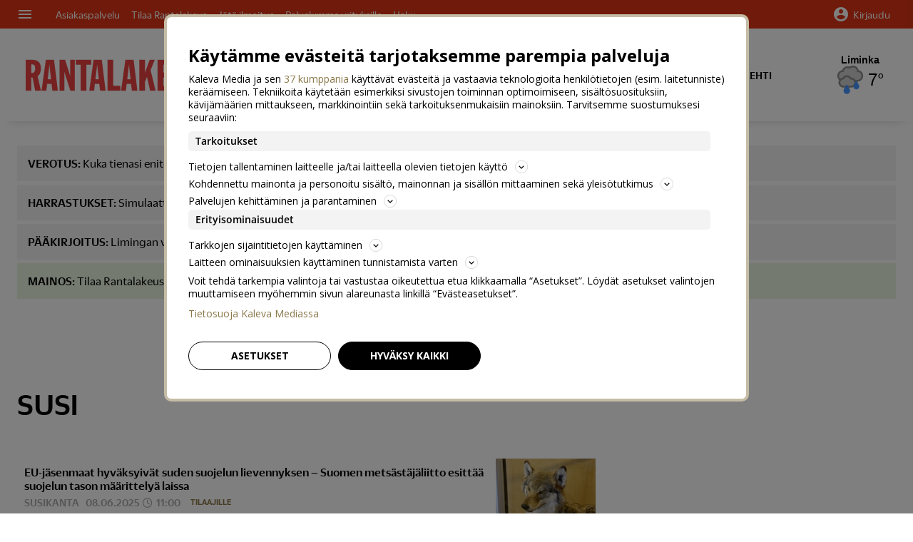

--- FILE ---
content_type: text/html; charset=utf-8
request_url: https://www.rantalakeus.fi/aihe/susi/3634
body_size: 21094
content:
<!doctype html>




<html lang="fi">
  <head prefix="og: http://ogp.me/ns# kalevamedia: https://www.kalevamedia.fi/ns# zephr: https://www.zephr.com/ns#">
  
  <link rel="preconnect" href="https://kuvat.kaleva.media">
  <link rel="preconnect" href="https://fonts.gstatic.com">
  <link rel="preconnect" href="https://googletagmanager.com">
  <link rel="preconnect" href="https://lyta.kalevamedia.fi">
  <link rel="preconnect" href="https://static.miilu.kalevakonserni.fi">
  <link rel="preconnect" href="https://sp.miilu.kalevakonserni.fi">
  <link rel="preconnect" href="https://ww2999.smartadserver.com">
  <link rel="preconnect" href="https://creatives.sascdn.com">
  <link rel="preload" href="https://ced.sascdn.com/tag/2999/smart.js" as="script">
  <link rel="preload" href="https://static.miilu.kalevakonserni.fi/consent/consent.js" as="script">
  
  <link rel="dns-prefetch" href="https://cdn.gravito.net">
  <link rel="dns-prefetch" href="https://cdn.jsdelivr.net">
  <link rel="preload" href="https://apps-cdn.relevant-digital.com/static/tags/621755b207aa3ae75c8b2232.js" as="script">
  <link rel="preconnect" href="https://prg.smartadserver.com">
  <link rel="dns-prefetch" href="https://adx.adform.net">
  
    
      <script>
        window['gtag_enable_tcf_support'] = true;
        var stubScriptTag = document.createElement('script');
        stubScriptTag.innerHTML='"use strict";!function(){var e=function(){var e,t="__tcfapiLocator",a=[],n=window;for(;n;){try{if(n.frames[t]){e=n;break}}catch(e){}if(n===window.top)break;n=n.parent}e||(!function e(){var a=n.document,r=!!n.frames[t];if(!r)if(a.body){var s=a.createElement("iframe");s.style.cssText="display:none",s.name=t,a.body.appendChild(s)}else setTimeout(e,5);return!r}(),n.__tcfapi=function(){for(var e,t=arguments.length,n=new Array(t),r=0;r<t;r++)n[r]=arguments[r];if(!n.length)return a;if("setGdprApplies"===n[0])n.length>3&&2===parseInt(n[1],10)&&"boolean"==typeof n[3]&&(e=n[3],"function"==typeof n[2]&&n[2]("set",!0));else if("ping"===n[0]){var s={gdprApplies:e,cmpLoaded:!1,cmpStatus:"stub"};"function"==typeof n[2]&&n[2](s)}else a.push(n)},n.addEventListener("message",(function(e){var t="string"==typeof e.data,a={};try{a=t?JSON.parse(e.data):e.data}catch(e){}var n=a.__tcfapiCall;n&&window.__tcfapi(n.command,n.version,(function(a,r){var s={__tcfapiReturn:{returnValue:a,success:r,callId:n.callId}};t&&(s=JSON.stringify(s)),e&&e.source&&e.source.postMessage&&e.source.postMessage(s,"*")}),n.parameter)}),!1))};"undefined"!=typeof module?module.exports=e:e()}();'
        document.head.appendChild(stubScriptTag)
      </script>
    
  

  <script src="/staticfiles/webpack_bundles/utils-3e4c23e68525d04791d2.js"></script>
  <script src="/staticfiles/webpack_bundles/vimeoUtils-3e4c23e68525d04791d2.js"></script>
    <script>
      digitalData = { 
        "channel": {
          "facebook_url": "https://www.facebook.com/Rantalakeus",
          "domain": "www.rantalakeus.fi",
          "twitter_handle": "",
          "title": "Rantalakeus",
          "slug": "rantalakeusfi",
        },
        "pageInstanceID": "keywords:3634-prod",
        "page": {
          "category": {
            "pageType": "ListingPage",
            
          },
          "attributes": {
            
            
            
            
            
            
            
            
            
            
            
            
            
            
            
            
            
            
            
            
            
            
            "clientType": (function() {
              var client = "Browser";
              var ua = navigator.userAgent || navigator.vendor || window.opera;
              if(ua.indexOf("FBAN") > -1) {
                client = "Facebook_app";
              }
              return client;
            })(),
            "environment": "prod"
          },
          "pageInfo": {
            
            
            
            
            "language": "fi-FI",
            "geoRegion": "FI",
            "publisher": "Rantalakeus",
            "pageTitle": "Susi",
            "locationProtocol": document.location.protocol.slice(0, -1),
            "locationHost": "www.rantalakeus.fi",
            "locationPathName": "/aihe/susi/3634",
            "locationHref": "https://www.rantalakeus.fi/aihe/susi/3634",
          },
        },
        "user": [{
          "profile": {
            "profileID": utils.getMultipassId(),
            "snowplowID": utils.getSnowplowDuid()
          },
          "signInStatus": utils.getMultipassId() ? true : false,
          "subscriberStatus": utils.getSubscriberStatus('rantalakeusfi'),
          "activeSubscriptions": utils.getActiveSubscriptions(),
          "isTrialAllowed": utils.getIsTrialAllowed()
        }]
      };

    </script>

    <script>
    var el = document.createElement('script');
    el.type = 'application/ld+json';
    el.text = JSON.stringify({
      "@context":"https://schema.org","@type":"Organization","url":"https://" + digitalData.channel.domain + "/","sameAs":[digitalData.channel.facebook_url],"@id":"https://" + digitalData.channel.domain + "/#organization","name":digitalData.channel.title,"logo":""});
    document.querySelector('head').appendChild(el);
  </script>

    

    
    <script>
        (function() {
            function nestedAttributeExists(obj, path) {
                var pathParts = path.split('.');

                for (var i = 0; i < pathParts.length; i++) {
                    if (!obj || !obj.hasOwnProperty(pathParts[i])) {
                        return { status: false };
                    }
                    obj = obj[pathParts[i]];
                }
                return { status: true, value: obj };
            }

            var initialDataLayerObject = (function() {
                var initialData = {};
                var dateFormatter = function(date) {
                    var d = new Date(date);
                    d.setMilliseconds(0);
                    return d.toISOString().replace('.000', '');
                }
                var initialize = function(path, targetKey, defaultValue, formatter) {
                    var pathParts = path.split('.');
                    var target = pathParts[pathParts.length -1];
                    if (targetKey) {
                        target = targetKey;
                    }
                    var result = nestedAttributeExists(digitalData, path);
                    if (result.status) {
                        initialData[target] = result.value;
                    } else {
                        if (defaultValue !== undefined) {
                            initialData[target] = defaultValue;
                        }
                    }
                    if (initialData.hasOwnProperty(target) && formatter) {
                        initialData[target] = formatter(initialData[target]);
                    }
                }
                initialize('page.attributes.accessPolicy', 'accessPolicy');
                initialize('page.attributes.articleLength');
                initialize('page.attributes.styleTree');
                initialize('page.attributes.assetType', undefined, undefined, function(assetType) {
                    return assetType === 'user-generated' ? 'user' : assetType;
                });
                initialize('page.attributes.assetID');
                initialize('page.attributes.clientType');
                initialize('page.attributes.environment');
                initialize('page.category.pageType');
                initialize('page.pageInfo.author', 'authorString');
                initialize('page.attributes.authors', 'author');
                initialize('page.pageInfo.issueDate', 'publicationDate', undefined, dateFormatter);
                initialize('page.pageInfo.effectiveDate', 'modificationDate', undefined, dateFormatter);
                initialize('page.attributes.contentSourceOrganization', 'sourceOrganization');
                initialize('page.attributes.contentSourceTitle', 'sourceTitle');
                initialize('page.attributes.contentSourceOrganizationExternalId', 'sourceOrganizationExternalID');
                initialize('page.category.primaryCategory');
                initialize('page.attributes.category');
                initialize('page.attributes.genre');
                initialize('page.attributes.mainKeyword');
                initialize('page.attributes.keywords');
                if (initialData.hasOwnProperty('keywords')) {
                    initialData['keywordsString'] = initialData.keywords.join(',');
                }
                initialize('page.pageInfo.pageTitle');
                initialize('page.attributes.videoDuration');
                initialize('page.pageInfo.pageID');
                initialize('page.pageInfo.locationHref');
                initialize('channel.domain', 'channelDomain');
                initialize('channel.slug', 'channelSlug');
                initialize('page.attributes.version', 'assetVersion');
                initialize('page.attributes.versionID', 'assetVersionID');
                initialize('user.0.signInStatus', 'signInStatus');
                initialize('user.0.subscriberStatus', 'subscriberStatus');
                initialize('user.0.activeSubscriptions', 'activeSubscriptions');
                initialize('user.0.isTrialAllowed', 'isTrialAllowed');
                initialize('user.0.profile.profileID', 'userID');
                initialize('product.0.productInfo.productName');
                initialize('page.pageInfo.publisher');
                initialize('page.attributes.itemCount');
                initialize('page.attributes.itemIndex');
                initialize('page.attributes.isPreview');
                initialize('page.attributes.visibility');
                initialize('page.attributes.planSize');
                initialize('page.attributes.planLabels');
                return initialData;
            })();

            window.dataLayer = [initialDataLayerObject];
        })();
    </script>


    
    <script>
      /*
        Dispatch for any events that need to be reflected in analytics.
      */
      var LorienDispatch = (function () {
        var handlers = [];
        return {
          registerEventHandler: function (handler, eventsOfInterest) {
            handlers.push({handler: handler, eventsOfInterest: eventsOfInterest});
          },
          dispatchEvent: function (event, value) {
            var i = 0;
            for (i = 0; i < handlers.length; i++) {
              if (handlers[i].eventsOfInterest.indexOf(event) > -1) {
                handlers[i].handler(event, value);
              }
            }
          }
        };
      })();

      // Event handlers
      LorienDispatch.registerEventHandler(
        function (event, value) {
          var message = false;
          if (event === 'userLogin') {
            message = {'signInStatus': value.signInStatus, 'subscriberStatus': value.subscriberStatus};
          } else {
            message = value;
            message.event = event;
          }
          if (message) {
            dataLayer.push(message);
          }
        },
        [
          "userLogin", "managedListingClick", "managedListingDisplay", "socialMediaShare",
          "virtualPageView", "managedListingItemImpression", "articleReadingPosition",
          "snowplow", "personalizedSnackbarRecommendationImpression", "audioEvent", "managedListingDismissed",
          "loginWallEvent", "ePaperSearchEvent", "ePaperSearchResultEvent", "ePaperSearchClickEvent", "ePaperSearchNavigationEvent",
          "ePaperIssueCoverClickEvent", "ePaperIssuePaywall", "ePaperIssueLoginwall", "commentSubmitted",
        ]
      );

      LorienDispatch.registerEventHandler(function (event, value) {
          if (event === 'userLogin') {
            digitalData.user[0].signInStatus = value.signInStatus;
            digitalData.user[0].subscriberStatus = value.subscriberStatus;
          }
        },
        ["userLogin"]
      );

    </script>


    
  <script type="text/javascript">
    var SnowPlowDispatch = (function() {
      return {
        offerClaimEvent: function() {
          LorienDispatch.dispatchEvent('snowplow', {
            structuredEvent: {
              eventCategory: 'Offer Tracking',
              eventAction: 'Offer Claimed',
            },
            _clear: true,
          });
        },
        offerViewEvent: function() {
          LorienDispatch.dispatchEvent('snowplow', {
            structuredEvent: {
              eventCategory: 'Offer Tracking',
              eventAction: 'Offer Viewed',
            },
            _clear: true,
          });
        }
      };
  })()
  </script>


    
      
  
    <!-- Google Tag Manager -->
    <script>(function(w,d,s,l,i){w[l]=w[l]||[];w[l].push({'gtm.start':
    new Date().getTime(),event:'gtm.js'});var f=d.getElementsByTagName(s)[0],
    j=d.createElement(s),dl=l!='dataLayer'?'&l='+l:'';j.async=true;j.src=
    'https://www.googletagmanager.com/gtm.js?id='+i+dl+ '';f.parentNode.insertBefore(j,f);
    })(window,document,'script','dataLayer','GTM-P26833H');</script>
    <!-- End Google Tag Manager -->
  

    

    <meta charset="utf-8">
    <meta http-equiv="x-ua-compatible" content="ie=edge">
    <title>Susi | Rantalakeus</title>
    
    <meta name="viewport" content="width=device-width, initial-scale=1.0">

    <script src="https://cdnjs.cloudflare.com/ajax/libs/loadjs/3.5.4/loadjs.min.js"></script>
    <meta name="twitter:card" content="summary_large_image"><meta name="description" content="Tuoreimmat aiheesta: Susi">
    
    <meta property="og:title" content="Susi">
    <meta property="og:description" content="Tuoreimmat aiheesta: Susi">
    <meta property="og:url" content="https://www.rantalakeus.fi/aihe/susi/3634">
    <meta property="og:image" content="https://kuvat.kaleva.media/images/v1/kalevacdn/1rwwaYm9bM69RVziMgUkgZ7lb0dExDsYbtKXHa7c1aUeRyYa_0ej0lWbXluy-uNuTBNLBtrtwjIDdKOjSUNk32-U2amqYNPY2oE3mxYYww2gx92dZJXmbgyarvd4LGnf7pK6b-vY4pBnk62-POThOgSjf2PbvleGFGAnPFLCIMqk.png">
  
    <meta property="og:image:width" content="1200">
    <meta property="og:image:height" content="630">
    <meta property="og:type" content="website">
    <meta property="og:site_name" content="Rantalakeus">
    <meta property="fb:app_id" content="423855535243457">
    <link rel="canonical" href="https://www.rantalakeus.fi/aihe/susi/3634">
    <meta property="og:locale" content="fi_FI">
    
    
    
    <!--[if lt IE 9]>
      <script src="https://cdnjs.cloudflare.com/ajax/libs/html5shiv/3.7.3/html5shiv.min.js"></script>
    <![endif]-->
    <script>window._APP_GLOBALS = {"DELIVERY_API_BASE_URL": "https://api.kalevamedia.fi", "X_API_KEY": "HSyHVnWuN96Lvm65vjoln7cFICoF4hDj65SEgsiz", "FACEBOOK_CLIENT_TOKEN": "499246010097508|db3423138889adf9535ac808b328f6a1", "MY_LORIEN_BASE_URL": "https://api.kalevamedia.fi", "KEYWORDS_SUGGESTIONS_URL": "https://lorien-app-config-prod.s3.eu-west-1.amazonaws.com/v1/rantalakeusfi/maggio/keywords/suggestions.json", "ONBOARDING_KEYWORDS_SUGGESTIONS_URL": "https://lorien-app-config-prod.s3.eu-west-1.amazonaws.com/v1/rantalakeusfi/maggio/keywords/onboarding.json", "CHANNEL_LOGO_WHITE": "/staticfiles/londo/domains/rantalakeusfi/site/images/rantalakeusfi--white-logo-3x.2094ccd30ec3.png", "CHANNEL_LOGO_BLACK": "/staticfiles/londo/domains/rantalakeusfi/site/images/rantalakeusfi--logo-3x.c995240e8f16.png"};</script>
    <link rel="icon" href="/staticfiles/londo/images/favicons/rantalakeusfi.fdbc31ea5ad4.ico">
    <link rel="stylesheet" href="https://fonts.googleapis.com/icon?family=Material+Icons">

    
      
      <link href="/staticfiles/londo/styles/main_rantalakeusfi.22d3837b5a3a.css" rel="stylesheet">
    

    
    
      
      
  
  <script>
    var LytaConfig = {
      site: "sites-lorien",
      debug: false,
      interstitialCookieExpiry: 60*15,
      queueAds: true,
      lazyLoadAds: true,
      uidCookieName: '__aduid',
      smart: {
        networkId: 2999,
        host: 'ww2999.smartadserver.com',
        forceSSL: false,
        siteId: 277639,
        pageId: 1157609
      },
      target: {
        adCategory: '',
        pageType : '',
        keywords: []
      }
    };
    LytaConfig.relevant = {
      enabled: true,
      scriptUrl: "https://apps-cdn.relevant-digital.com/static/tags/621755b207aa3ae75c8b2232.js",
      configId: "621cc6334e5d0affa8da3102",
      stdCall: true,
    };

    if (typeof digitalData.page.attributes.keywords === 'object' && digitalData.page.attributes.keywords.length > 0) {
      LytaConfig.target.keywords = digitalData.page.attributes.keywords;
    }

    if (typeof digitalData.page.attributes.assetID === 'string') {
      LytaConfig.target.assetId = digitalData.page.attributes.assetID;
    }

    if (typeof digitalData.page.category.primaryCategory === 'string') {
      LytaConfig.target.adCategory = digitalData.page.category.primaryCategory;
    }

    if (typeof digitalData.page.attributes.clientType === 'string') {
      LytaConfig.target.clientType = digitalData.page.attributes.clientType;
    }

    if (typeof digitalData.user === 'object' && digitalData.user.length === 1) {
      LytaConfig.target.user = digitalData.user[0];
    }

    if (typeof digitalData.page.category.pageType === 'string') {
      switch (digitalData.page.category.pageType) {
        case 'Front page':
          LytaConfig.target.pageType = 'etusivu';
          break;
        case 'article':
          LytaConfig.target.pageType = 'artikkeli';
          break;
        case 'AggregationPage':
        case 'Cartoon list':
          LytaConfig.target.pageType = 'listaus';
          break;
        
        case 'video':
          LytaConfig.target.pageType = 'videot';
          break;
        default:
          LytaConfig.target.pageType = digitalData.page.category.pageType;
      }
    }
  </script>

  <script src="https://lyta.kalevamedia.fi/latest/lyta.js"></script>
  

    

    
  </head>
  <body class="">
    
    
  
    
    
  
    
    
      
  
    <!-- Google Tag Manager (noscript) -->
    <noscript><iframe src="https://www.googletagmanager.com/ns.html?id=GTM-P26833H" height="0" width="0" style="display:none;visibility:hidden"></iframe></noscript>
    <!-- End Google Tag Manager (noscript) -->
  

    
    
    
    <div class="drawer-menu-guardian">
      <aside class="mdc-drawer mdc-drawer--modal">
        <div class="mdc-drawer__content">
          <nav class="drawer__list" aria-label="Päävalikko">
            




  



  <div class="drawer__wrapper">
    <ul class="drawer-menu drawer-menu--level-1 js-drawer-menu">
      
  <li class="drawer-menu__item drawer-menu__item--level-1 drawer-menu__item--etusivu-7 -normal">
    

      
        
      

      

      
        
          
        
        <a href="/" class="drawer-menu__item-link drawer-menu__item-link--level-1 drawer-menu__item-link--etusivu-7">
          Etusivu
        </a>
      

      

    

    
      <ul class="drawer-menu drawer-menu--level-2">
        
  <li class="drawer-menu__item drawer-menu__item--level-2 drawer-menu__item--uutiset-9 -normal">
    

      
        
      

      

      
        
          
        
        <a href="/uutiset" class="drawer-menu__item-link drawer-menu__item-link--level-2 drawer-menu__item-link--uutiset-9">
          Uutiset
        </a>
      

      

    

    
  </li>

  <li class="drawer-menu__item drawer-menu__item--level-2 drawer-menu__item--urheilu-7 -normal">
    

      
        
      

      

      
        
          
        
        <a href="/urheilu" class="drawer-menu__item-link drawer-menu__item-link--level-2 drawer-menu__item-link--urheilu-7">
          Urheilu
        </a>
      

      

    

    
  </li>

  <li class="drawer-menu__item drawer-menu__item--level-2 drawer-menu__item--mielipide-8 -normal">
    

      
        
      

      

      
        
          
        
        <a href="/mielipide" class="drawer-menu__item-link drawer-menu__item-link--level-2 drawer-menu__item-link--mielipide-8">
          Mielipide
        </a>
      

      

    

    
  </li>

  <li class="drawer-menu__item drawer-menu__item--level-2 drawer-menu__item--videot-14 -normal">
    

      
        
      

      

      
        
          
        
        <a href="/videot/" class="drawer-menu__item-link drawer-menu__item-link--level-2 drawer-menu__item-link--videot-14">
          Videot
        </a>
      

      

    

    
  </li>

  <li class="drawer-menu__item drawer-menu__item--level-2 drawer-menu__item--galleriat-14 -normal">
    

      
        
      

      

      
        
          
        
        <a href="/galleriat/" class="drawer-menu__item-link drawer-menu__item-link--level-2 drawer-menu__item-link--galleriat-14">
          Galleriat
        </a>
      

      

    

    
  </li>

  <li class="drawer-menu__item drawer-menu__item--level-2 drawer-menu__item--podcastit-4 -normal">
    

      
        
      

      

      
        
          
        
        <a href="/podcastit" class="drawer-menu__item-link drawer-menu__item-link--level-2 drawer-menu__item-link--podcastit-4">
          Podcastit
        </a>
      

      

    

    
  </li>

  <li class="drawer-menu__item drawer-menu__item--level-2 drawer-menu__item--kuolleita-6 -normal">
    

      
        
      

      

      
        
          
        
        <a href="/kuolleita" class="drawer-menu__item-link drawer-menu__item-link--level-2 drawer-menu__item-link--kuolleita-6">
          Kuolleita
        </a>
      

      

    

    
  </li>

  <li class="drawer-menu__item drawer-menu__item--level-2 drawer-menu__item--laheta-lukijakuva-tai-video-8 -normal">
    

      
        
      

      

      
        
          
        
        <a href="/lukijalta/laheta" class="drawer-menu__item-link drawer-menu__item-link--level-2 drawer-menu__item-link--laheta-lukijakuva-tai-video-8">
          Lähetä lukijakuva tai -video
        </a>
      

      

    

    
  </li>

  <li class="drawer-menu__item drawer-menu__item--level-2 drawer-menu__item--laheta-juttuvinkki-2 -normal">
    

      
        
      

      

      
        
          
        
        <a href="https://www.rantalakeus.fi/lukijalta/laheta" class="drawer-menu__item-link drawer-menu__item-link--level-2 drawer-menu__item-link--laheta-juttuvinkki-2">
          Lähetä juttuvinkki
        </a>
      

      

    

    
  </li>

  <li class="drawer-menu__item drawer-menu__item--level-2 drawer-menu__item--laheta-mielipidekirjoitus-5 -normal">
    

      
        
      

      

      
        
          
        
        <a href="mailto:toimitus@rantalakeus.fi" class="drawer-menu__item-link drawer-menu__item-link--level-2 drawer-menu__item-link--laheta-mielipidekirjoitus-5" target="_blank" rel="noopener">
          Lähetä mielipidekirjoitus
        </a>
      

      

    

    
  </li>

  <li class="drawer-menu__item drawer-menu__item--level-2 drawer-menu__item--haku-14 -normal">
    

      
        
      

      

      
        
          
        
        <a href="/haku" class="drawer-menu__item-link drawer-menu__item-link--level-2 drawer-menu__item-link--haku-14">
          Haku
        </a>
      

      

    

    
  </li>

  <li class="drawer-menu__item drawer-menu__item--level-2 drawer-menu__item--nakoislehti-8 -normal">
    

      
        
      

      

      
        
          
        
        <a href="/nakoislehdet/rantalakeus/" class="drawer-menu__item-link drawer-menu__item-link--level-2 drawer-menu__item-link--nakoislehti-8">
          Näköislehti
        </a>
      

      

    

    
  </li>

  <li class="drawer-menu__item drawer-menu__item--level-2 drawer-menu__item--tapahtumat-7 -normal">
    

      
        
      

      

      
        
          
        
        <a href="https://tapahtumat.rantalakeus.fi/fi-FI" class="drawer-menu__item-link drawer-menu__item-link--level-2 drawer-menu__item-link--tapahtumat-7" target="_blank" rel="noopener">
          Tapahtumat
        </a>
      

      

    

    
  </li>

  <li class="drawer-menu__item drawer-menu__item--level-2 drawer-menu__item--pelit-6 -normal">
    

      
        
      

      

      
        
          
        
        <a href="/ajanviete" class="drawer-menu__item-link drawer-menu__item-link--level-2 drawer-menu__item-link--pelit-6">
          Pelit
        </a>
      

      

    

    
  </li>

  <li class="drawer-menu__item drawer-menu__item--level-2 drawer-menu__item---16 -separator">
    
      <div class="drawer-menu__item-separator drawer-menu__item-separator--level-2"></div>
    

    
  </li>

  <li class="drawer-menu__item drawer-menu__item--level-2 drawer-menu__item--kaupallinen-yhteistyo-3 -title">
    

      
        
      

      

      
        
          
        
        <a href="/kaupallinen-yhteistyo" class="drawer-menu__item-title drawer-menu__item-title--level-2 drawer-menu__item-title--kaupallinen-yhteistyo-3">
          Kaupallinen yhteistyö
        </a>
      

      

    

    
      <ul class="drawer-menu drawer-menu--level-3">
        
  <li class="drawer-menu__item drawer-menu__item--level-3 drawer-menu__item--oulu2026-6 -normal">
    

      
        
      

      

      
        
          
        
        <a href="/oulu2026" class="drawer-menu__item-link drawer-menu__item-link--level-3 drawer-menu__item-link--oulu2026-6">
          Oulu2026
        </a>
      

      

    

    
  </li>

      </ul>
    
  </li>

      </ul>
    
  </li>

  <li class="drawer-menu__item drawer-menu__item--level-1 drawer-menu__item--radio-kaleva-3 -highlight">
    

      
        
      

      <div class="drawer-menu__item--highlight-wrapper">

      
        
          
        
        <a href="https://www.radiokaleva.fi/" class="drawer-menu__item-link drawer-menu__item-link--level-1 drawer-menu__item-link--radio-kaleva-3">
          Radio Kaleva
        </a>
      

      </div>

    

    
      <ul class="drawer-menu drawer-menu--level-2">
        
  <li class="drawer-menu__item drawer-menu__item--level-2 drawer-menu__item--tilaa-rantalakeus -highlight">
    

      
        
      

      <div class="drawer-menu__item--highlight-wrapper">

      
        
          
        
        <a href="https://asiakaspalvelu.kalevamedia.fi/rantalakeus/tilaa-rantalakeus/?utm_source=rantalakeus&amp;utm_medium=sivusto&amp;utm_campaign=navi" class="drawer-menu__item-link drawer-menu__item-link--level-2 drawer-menu__item-link--tilaa-rantalakeus" target="_blank" rel="noopener">
          Tilaa Rantalakeus
        </a>
      

      </div>

    

    
  </li>

  <li class="drawer-menu__item drawer-menu__item--level-2 drawer-menu__item--jata-kuolinilmoitus-6 -highlight">
    

      
        
      

      <div class="drawer-menu__item--highlight-wrapper">

      
        
          
        
        <a href="https://asiakaspalvelu.kalevamedia.fi/rantalakeus/kuolinilmoitukset/" class="drawer-menu__item-link drawer-menu__item-link--level-2 drawer-menu__item-link--jata-kuolinilmoitus-6" target="_blank" rel="noopener">
          Jätä kuolinilmoitus
        </a>
      

      </div>

    

    
  </li>

      </ul>
    
  </li>

  <li class="drawer-menu__item drawer-menu__item--level-1 drawer-menu__item--asiakaspalvelu-26 -normal">
    

      
        
      

      

      
        
          
        
        <a href="https://asiakaspalvelu.kaleva.fi/rantalakeus/" class="drawer-menu__item-link drawer-menu__item-link--level-1 drawer-menu__item-link--asiakaspalvelu-26" target="_blank" rel="noopener">
          Asiakaspalvelu
        </a>
      

      

    

    
      <ul class="drawer-menu drawer-menu--level-2">
        
  <li class="drawer-menu__item drawer-menu__item--level-2 drawer-menu__item--hallitse-tilauksiasi-5 -normal">
    

      
        
      

      

      
        
          
        
        <a href="https://itsepalvelu.kalevamedia.fi" class="drawer-menu__item-link drawer-menu__item-link--level-2 drawer-menu__item-link--hallitse-tilauksiasi-5" target="_blank" rel="noopener">
          Hallitse tilauksiasi
        </a>
      

      

    

    
  </li>

  <li class="drawer-menu__item drawer-menu__item--level-2 drawer-menu__item--tilaajaedut-8 -normal">
    

      
        
      

      

      
        
          
        
        <a href="/kumppaniedut" class="drawer-menu__item-link drawer-menu__item-link--level-2 drawer-menu__item-link--tilaajaedut-8">
          Tilaajaedut
        </a>
      

      

    

    
  </li>

  <li class="drawer-menu__item drawer-menu__item--level-2 drawer-menu__item--yhteystiedot-5 -normal">
    

      
        
      

      

      
        
          
        
        <a href="https://asiakaspalvelu.kaleva.fi/rantalakeus/yhteystiedot/" class="drawer-menu__item-link drawer-menu__item-link--level-2 drawer-menu__item-link--yhteystiedot-5" target="_blank" rel="noopener">
          Yhteystiedot
        </a>
      

      

    

    
  </li>

  <li class="drawer-menu__item drawer-menu__item--level-2 drawer-menu__item--palvelumme-yrityksille-28 -normal">
    

      
        
      

      

      
        
          
        
        <a href="https://www.kalevamedia.fi/yrityspalvelut/tuotteet-ja-palvelut/mediat/printtimainonta/rantalakeus/" class="drawer-menu__item-link drawer-menu__item-link--level-2 drawer-menu__item-link--palvelumme-yrityksille-28" target="_blank" rel="noopener">
          Palvelumme yrityksille
        </a>
      

      

    

    
  </li>

  <li class="drawer-menu__item drawer-menu__item--level-2 drawer-menu__item--jata-lukijailmoitus-2 -normal">
    

      
        
      

      

      
        
          
        
        <a href="https://asiakaspalvelu.kaleva.fi/rantalakeus/lukijailmoitukset/" class="drawer-menu__item-link drawer-menu__item-link--level-2 drawer-menu__item-link--jata-lukijailmoitus-2" target="_blank" rel="noopener">
          Jätä lukijailmoitus
        </a>
      

      

    

    
  </li>

  <li class="drawer-menu__item drawer-menu__item--level-2 drawer-menu__item--palaute-6 -normal">
    

      
        
      

      

      
        
          
        
        <a href="https://asiakaspalvelu.kaleva.fi/rantalakeus/yhteystiedot/ota-yhteytta/" class="drawer-menu__item-link drawer-menu__item-link--level-2 drawer-menu__item-link--palaute-6" target="_blank" rel="noopener">
          Palaute
        </a>
      

      

    

    
  </li>

      </ul>
    
  </li>

    </ul>
  </div>

          </nav>
        </div>
      </aside>
      <div class="mdc-drawer-scrim"></div>
    </div>
    
    

    
      
  <nav id="main-nav">
    <div class="main-nav__row">
      <div class="main-nav__row__section main-nav__row__section--align-start">
        
             <button class="material-icons menu top-bar-menu__navigation-icon top-bar-menu__navigation-icon--menu">menu</button>
        
        <div class="main-nav__site-menu">
          




  



  <div class="top-bar__wrapper">
    <ul class="top-bar-menu top-bar-menu--level-1 js-top-bar-menu">
      
  <li class="top-bar-menu__item top-bar-menu__item--level-1 top-bar-menu__item--asiakaspalvelu-12 -normal">
    

      
        
      

      

      
        
          
        
        <a href="https://asiakaspalvelu.kaleva.fi/rantalakeus/" class="top-bar-menu__item-link top-bar-menu__item-link--level-1 top-bar-menu__item-link--asiakaspalvelu-12" target="_blank" rel="noopener">
          Asiakaspalvelu
        </a>
      

      

    

    
  </li>

  <li class="top-bar-menu__item top-bar-menu__item--level-1 top-bar-menu__item--tilaa-rantalakeus-3 -normal">
    

      
        
      

      

      
        
          
        
        <a href="https://asiakaspalvelu.kalevamedia.fi/rantalakeus/tilaa-rantalakeus/?utm_source=rantalakeus&amp;utm_medium=sivusto&amp;utm_campaign=navi" class="top-bar-menu__item-link top-bar-menu__item-link--level-1 top-bar-menu__item-link--tilaa-rantalakeus-3" target="_blank" rel="noopener">
          Tilaa Rantalakeus
        </a>
      

      

    

    
  </li>

  <li class="top-bar-menu__item top-bar-menu__item--level-1 top-bar-menu__item--jata-ilmoitus-12 -normal">
    

      
        
      

      

      
        
          
        
        <a href="https://asiakaspalvelu.kaleva.fi/rantalakeus/lukijailmoitukset/" class="top-bar-menu__item-link top-bar-menu__item-link--level-1 top-bar-menu__item-link--jata-ilmoitus-12" target="_blank" rel="noopener">
          Jätä ilmoitus
        </a>
      

      

    

    
  </li>

  <li class="top-bar-menu__item top-bar-menu__item--level-1 top-bar-menu__item--palvelumme-yrityksille-9 -normal">
    

      
        
      

      

      
        
          
        
        <a href="https://www.kalevamedia.fi/yrityspalvelut/tuotteet-ja-palvelut/mediat/printtimainonta/rantalakeus/" class="top-bar-menu__item-link top-bar-menu__item-link--level-1 top-bar-menu__item-link--palvelumme-yrityksille-9" target="_blank" rel="noopener">
          Palvelumme yrityksille
        </a>
      

      

    

    
  </li>

  <li class="top-bar-menu__item top-bar-menu__item--level-1 top-bar-menu__item--haku-15 -normal">
    

      
        
      

      

      
        
          
        
        <a href="/haku" class="top-bar-menu__item-link top-bar-menu__item-link--level-1 top-bar-menu__item-link--haku-15">
          Haku
        </a>
      

      

    

    
  </li>

    </ul>
  </div>

          
        </div>
      </div>
      <div class="main-nav__row__section main-nav__row__section--align-end">
        






  
    
  
    <a class="top-bar-menu__item-link top-bar-menu__item-link--level-1 js-user-login-link" href="/leeloo/kirjaudu/?brand=rantalakeusfi">
        <span class="material-icons top-bar-menu__navigation-icon">account_circle</span>
        <span class="top-bar-menu__item-link--navigation-text">Kirjaudu</span>
    </a>
  

  <script type="text/javascript">
  if (!window.Zephr) window.Zephr = {};
  if (!window.Zephr.outcomes) window.Zephr.outcomes = {};
  window.Zephr.outcomes['login-element'] = {
    featureLabel: 'zzz Login',
    outcomeId: 'graph/2#4',
    outcomeLabel: 'Show zzz Login'
  };
</script>

  <script type="text/javascript">
  if (!window.Zephr) window.Zephr = {};
  if (!window.Zephr.outcomes) window.Zephr.outcomes = {};
  window.Zephr.outcomes['logout-element'] = {
    featureLabel: 'zzz Logout',
    outcomeId: 'transformation/1#1',
    outcomeLabel: 'Remove'
  };
</script>


      </div>
    </div>
  </nav>


    
    
      
  
  
  
  
  
  <header id="main-header">
    <div id="main-header__row">
      <section class="main-header__section main-header__section--left" aria-label="Korostetut sisällöt">
        <div class="main-header__section--left-logo">
          <a href="/" class="main-header__logo--link">
            <img class="js-paywall-channel-logo" src="/staticfiles/londo/domains/rantalakeusfi/site/images/rantalakeusfi--logo-2x.75138955d879.png" alt="Rantalakeus">
          </a>
        </div>
        <div class="main-header__section--left-links">
          




  



  <div class="header__wrapper">
    <ul class="header-menu header-menu--level-1 js-header-menu">
      
  <li class="header-menu__item header-menu__item--level-1 header-menu__item--uutiset-10 -normal">
    

      
        
      

      

      
        
          
        
        <a href="/uutiset" class="header-menu__item-link header-menu__item-link--level-1 header-menu__item-link--uutiset-10">
          Uutiset
        </a>
      

      

    

    
  </li>

  <li class="header-menu__item header-menu__item--level-1 header-menu__item--urheilu-8 -normal">
    

      
        
      

      

      
        
          
        
        <a href="/urheilu" class="header-menu__item-link header-menu__item-link--level-1 header-menu__item-link--urheilu-8">
          Urheilu
        </a>
      

      

    

    
  </li>

  <li class="header-menu__item header-menu__item--level-1 header-menu__item--mielipide-9 -normal">
    

      
        
      

      

      
        
          
        
        <a href="/mielipide" class="header-menu__item-link header-menu__item-link--level-1 header-menu__item-link--mielipide-9">
          Mielipide
        </a>
      

      

    

    
  </li>

  <li class="header-menu__item header-menu__item--level-1 header-menu__item--radio-kaleva-5 -normal">
    

      
        
      

      

      
        
          
        
        <a href="https://www.radiokaleva.fi/" class="header-menu__item-link header-menu__item-link--level-1 header-menu__item-link--radio-kaleva-5" target="_blank" rel="noopener">
          Radio Kaleva
        </a>
      

      

    

    
  </li>

  <li class="header-menu__item header-menu__item--level-1 header-menu__item--videot-17 -normal">
    

      
        
      

      

      
        
          
        
        <a href="/videot" class="header-menu__item-link header-menu__item-link--level-1 header-menu__item-link--videot-17">
          Videot
        </a>
      

      

    

    
  </li>

  <li class="header-menu__item header-menu__item--level-1 header-menu__item--nakoislehti-9 -normal">
    

      
        
      

      

      
        
          
        
        <a href="/nakoislehdet/rantalakeus/" class="header-menu__item-link header-menu__item-link--level-1 header-menu__item-link--nakoislehti-9">
          Näköislehti
        </a>
      

      

    

    
  </li>

    </ul>
  </div>

        </div>
      </section>
      
        <section class="main-header__section main-header__section--right" aria-label="Nykyinen säätila">
          



  <div class="weather-widget weather-widget--header ">
    <iframe src="https://lw.foreca.net/v4/fi/site/kaleva/widget/?name=Liminka&amp;id=100647930&amp;coords=64.816665649,25.399999619" frameborder="0" scrolling="no" style="max-height: 100%; min-width: 100%; width: 100%"></iframe>
  </div>

        </section>
      
    </div>
  </header>

    

    
    
    
  
  <div id="interstitiaali" data-placement-id="interstitiaali"></div>
  <script>
  try {
    Lyta.render({
      adUnit: "interstitiaali",
      async: false,
      adContainer: "interstitiaali",
      
      checkVisibility: false
    });
  }
  catch(error) {
    try {
      Lyta.log(error);
    }
    catch(logerror) {
      console.log(error);
    }
  }
  </script>
  

    
  
  <div id="mobiiliinterstitiaali" data-placement-id="mobiiliinterstitiaali"></div>
  <script>
  try {
    Lyta.render({
      adUnit: "mobiiliinterstitiaali",
      async: false,
      adContainer: "mobiiliinterstitiaali",
      
      checkVisibility: false
    });
  }
  catch(error) {
    try {
      Lyta.log(error);
    }
    catch(logerror) {
      console.log(error);
    }
  }
  </script>
  

    
  
  <div id="erikoismainos" data-placement-id="erikoismainos"></div>
  <script>
  try {
    Lyta.render({
      adUnit: "erikoismainos",
      async: true,
      adContainer: "erikoismainos",
      
      checkVisibility: false
    });
  }
  catch(error) {
    try {
      Lyta.log(error);
    }
    catch(logerror) {
      console.log(error);
    }
  }
  </script>
  

    
  
  <div id="mobiilierikoismainos" data-placement-id="mobiilierikoismainos"></div>
  <script>
  try {
    Lyta.render({
      adUnit: "mobiilierikoismainos",
      async: true,
      adContainer: "mobiilierikoismainos",
      
      checkVisibility: false
    });
  }
  catch(error) {
    try {
      Lyta.log(error);
    }
    catch(logerror) {
      console.log(error);
    }
  }
  </script>
  

    

    
  



<div id="top-content-container">
  <div id="top-content-grid" class="mdc-drawer-app-content mdc-layout-grid mdc-theme--background">
    <div class="mdc-layout-grid__inner">
      <div class="mdc-layout-grid__cell mdc-layout-grid__cell--span-12-desktop mdc-layout-grid__cell--span-12-tablet mdc-layout-grid__cell--span-2-mobile">
        <aside class="right-now-widget m-managedListing" data-managed-listing="juuri-nyt" data-widget-title="Juuri nyt" aria-label="Juuri nyt">
        
          
          <a class="right-now-widget__item right-now-widget__item--gray" href="/kuka-tienasi-eniten-rantalakeuden-verokoneesta-sel/12392550" data-managed-listing-item-asset-id="12392550" data-managed-listing-item-asset-version-id="13037213" data-widget-title="Juuri nyt" data-managed-listing-item-title="Kuka tienasi eniten? Rantalakeuden verokoneesta selviää maakunnan ja lakeuden kovatuloisimmat" data-managed-listing-item-vignette="Verotus" data-managed-listing="juuri-nyt" data-managed-listing-slot-index="1">
            <h2 class="right-now-widget__title">
            
              <span class="right-now-widget__vignette">Verotus: </span>
            
            <span>Kuka tienasi eniten? Ran­ta­la­keu­den ve­ro­ko­nees­ta selviää maa­kun­nan ja la­keu­den ko­va­tu­loi­sim­mat</span>
            </h2>
          </a>
        
          
          <a class="right-now-widget__item right-now-widget__item--gray" href="/hirvi-kaatui-karhu-ei-simulaattorissa-voi-kokea-ai/12385851" data-managed-listing-item-asset-id="12385851" data-managed-listing-item-asset-version-id="13037631" data-widget-title="Juuri nyt" data-managed-listing-item-title="Simulaattorissa voi kokea aitoja metsästystilanteita – testasimme Tyrnävällä" data-managed-listing-item-vignette="Harrastukset" data-managed-listing="juuri-nyt" data-managed-listing-slot-index="2">
            <h2 class="right-now-widget__title">
            
              <span class="right-now-widget__vignette">Harrastukset: </span>
            
            <span>Si­mu­laat­to­ris­sa voi kokea aitoja met­säs­tys­ti­lan­tei­ta – tes­ta­sim­me Tyr­nä­väl­lä</span>
            </h2>
          </a>
        
          
          <a class="right-now-widget__item right-now-widget__item--gray" href="/limingan-vanhan-osuusmeijerin-kunniakas-historia-a/12391864" data-managed-listing-item-asset-id="12391864" data-managed-listing-item-asset-version-id="13036243" data-widget-title="Juuri nyt" data-managed-listing-item-title="Li­min­gan vanhan Osuus­mei­je­rin kun­nia­kas his­to­ria an­sait­see ar­voi­sen­sa tu­le­vai­suu­den" data-managed-listing-item-vignette="Pääkirjoitus" data-managed-listing="juuri-nyt" data-managed-listing-slot-index="3">
            <h2 class="right-now-widget__title">
            
              <span class="right-now-widget__vignette">Pääkirjoitus: </span>
            
            <span>Li­min­gan vanhan Osuus­mei­je­rin kun­nia­kas his­to­ria an­sait­see ar­voi­sen­sa tu­le­vai­suu­den</span>
            </h2>
          </a>
        <div style="position: relative;">

          <div style="height: 100%;
    max-height: 250px;
    position: absolute;
    width: 100%;
    bottom: 0;
    background-image: linear-gradient(0deg, #fff 0%, rgba(255, 255, 255, 0) 100%);"></div>
</div><a
  id="zephr-rnw"
  class="right-now-widget__item right-now-widget__item--commercial"
  href="https://asiakaspalvelu.kalevamedia.fi/rantalakeus/tilaa-rantalakeus/?utm_source&#61;rantalakeus&amp;utm_medium&#61;juuri-nyt&amp;utm_campaign&#61;tilaus24"
  target="_BLANK"
  rel="sponsored"
  ><h2 class="right-now-widget__title">
    <span class="right-now-widget__vignette">Mainos: </span><span>Tilaa Rantalakeus - löydä sinulle sopivin tilausvaihtoehto tästä</span>
  </h2></a
>
<script>
  const elem = document.getElementById('zephr-rnw');
  if (new URL(elem.href).hostname === window.location.hostname) {
    elem.target = '';
    elem.rel = '';
  }
</script>
<script type="text/javascript">
  if (!window.Zephr) window.Zephr = {};
  if (!window.Zephr.outcomes) window.Zephr.outcomes = {};
  window.Zephr.outcomes['right-now-widget-ad-rantalakeusfi'] = {
    featureLabel: 'Right Now - RLAK',
    outcomeId: 'transformation/40',
    outcomeLabel: 'RL General subscription'
  };
</script>
</aside>
      </div>
    </div>
  </div>
</div>



    
    
    <aside id="paraati-ad-grid" class="mdc-drawer-app-content mdc-layout-grid" aria-label="Mainos">
      <div class="mdc-layout-grid__inner">
        <div class="mdc-layout-grid__cell mdc-layout-grid__cell--span-12-desktop mdc-layout-grid__cell--span-12-tablet">
          <div class="ad-container ad-container--ylaparaati">
            
  
  <div id="ylaparaati" data-placement-id="ylaparaati"></div>
  <script>
  try {
    Lyta.render({
      adUnit: "ylaparaati",
      async: true,
      adContainer: "ylaparaati",
      
      checkVisibility: true
    });
  }
  catch(error) {
    try {
      Lyta.log(error);
    }
    catch(logerror) {
      console.log(error);
    }
  }
  </script>
  

          </div>
          <div class="ad-container ad-container--mobiiliparaati">
            
  
  <div id="mobiiliylaparaati" data-placement-id="mobiiliylaparaati"></div>
  <script>
  try {
    Lyta.render({
      adUnit: "mobiiliylaparaati",
      async: true,
      adContainer: "mobiiliylaparaati",
      
      checkVisibility: true
    });
  }
  catch(error) {
    try {
      Lyta.log(error);
    }
    catch(logerror) {
      console.log(error);
    }
  }
  </script>
  

          </div>
        </div>
      </div>
    </aside>
    
    

    

    
      <div id="main-grid" class="mdc-drawer-app-content mdc-layout-grid mdc-theme--background">
        <main id="main-content">
          
  <div class="m-assetListingPage">
    <div class="mdc-layout-grid__inner">
      <div class="mdc-layout-grid__cell mdc-layout-grid__cell--span-8-desktop mdc-layout-grid__cell--span-7-tablet mdc-layout-grid__cell--span-2-mobile ">
        
          <div class="a-listingHeader">Susi</div>
        
        <div class="m-assetBuckets">
          
          
            <section class="m-assetBuckets__bucket">
              
              
              
                <div class="m-contentListItemThumb -level-1 ">
                  
  
  
  
    
  
  
    
    
    
    
    
    
    
    <div class="m-contentListItemThumb__content -article  -level-1">
      <a class="a-contentListItemThumb__link  -level-1" href="/eu-jasenmaat-hyvaksyivat-suden-suojelun-lievennyks/11657929" aria-label="EU-jäsenmaat hyväksyivät suden suojelun lievennyksen – Suomen metsästäjäliitto esittää suojelun tason määrittelyä laissa">
      </a>
      
      
      
      
      <div class="m-contentListItemThumb__imageContainer  -level-1 ">
        
  
   
  
    
  
  
  
    
  
  
    <div class="aspect-box -ratio_3x2">
  
  
  <img class="a-contentListItemThumb__image " src="https://kuvat.kaleva.media/images/v1/kalevacdn/prw5GD-dqtdvUj-xAdkUnljS01yNtZ3pqVYyGX6zXoLD8F8CT_xAvS2UHpuVS6aj4IJxzsyBtbXtsPsCxUQEbbgdPlDeyiGN38W32dJtq2ua4Mdx_oydPQ.jpg?format=jpeg&amp;quality=80&amp;width=410&amp;height=273&amp;mode=crop&amp;center-x=0.48626708984375&amp;center-y=0.4146575927734375" alt="EU-jäsenmaat hyväksyivät suden suojelun lievennyksen – Suomen metsästäjäliitto esittää suojelun tason määrittelyä laissa">
  
  </div>
  

        <i class="a-contentListItemThumb__contentIcon -image  -level-1"></i>
      </div>
      
      <div class="m-contentListItemThumb__textContainer  -level-1 -cols-1">
        
        
        <h2 class="a-contentListItemThumb__headline  -level-1 -cols-1 ">
          EU-jä­sen­maat hy­väk­syi­vät suden suo­je­lun lie­ven­nyk­sen – Suomen met­säs­tä­jä­liit­to esittää suo­je­lun tason mää­rit­te­lyä laissa
        </h2><div class="m-contentListItemThumb__keywordContainer  -level-1">
            <a class="a-contentListItemThumb__keyword  -level-1" href="/aihe/susikanta/8482">
              susikanta
            </a>
          </div><div class="m-contentListItemThumb__meta  -level-1">
          <span class="m-contentListItemThumb__dateTime  -level-1">
            
              
            
            
            
  
    08.06.2025
  
  <i class="a-iconTime"></i>
  11:00

          </span>
          
            
          
        </div>
        
          
          
          
  
    <div class="m-contentListItemThumb__subscriber  -medium -level-1">
      
      <div class="m-contentListItemThumb__subscriberText  -medium -level-1">
        Tilaajille
      </div>
    </div>
  

        
      </div>
    </div>
  

                </div>
              
                <div class="m-contentListItemThumb -level-1 ">
                  
  
  
  
    
  
  
    
    
    
    
    
    
    
    <div class="m-contentListItemThumb__content -article  -opinion -mielipidekirjoitus -level-1">
      <a class="a-contentListItemThumb__link  -opinion -mielipidekirjoitus -level-1" href="/kunnollista-luonnon-kanssa-elamista-on-se-etta-ihm/11570280" aria-label="Kunnollista luonnon kanssa elämistä on se, että ihminen ymmärtää asuvansa luonnon keskellä">
      </a>
      
      
      
      
      <div class="m-contentListItemThumb__imageContainer  -opinion -mielipidekirjoitus -level-1 ">
        
  
   
  
    
  
  
  
    
  
  
    <div class="aspect-box -ratio_3x2">
  
  
  <img class="a-contentListItemThumb__image " src="https://kuvat.kaleva.media/images/v1/kalevacdn/42K8g059dZYk6f0Vf8IOx7ljLtyJ9XxgQ2ij86HeRO4gWoQsC3SNiEk63fjlCUf0Z1cPCzZAUZoR0ihpjpEpBiHz_nJRHu9nPyH0_guPWaQ5qyKMpfQHiUZRXxkwBb1sm1o8LbjekAzFvCTEAMqRt_ee3B5dJvPzuQ.jpg?format=jpeg&amp;quality=80&amp;width=410&amp;height=273&amp;mode=crop&amp;center-x=0.50323486328125&amp;center-y=0.482666015625" alt="Kunnollista luonnon kanssa elämistä on se, että ihminen ymmärtää asuvansa luonnon keskellä">
  
  </div>
  

        <i class="a-contentListItemThumb__contentIcon -image  -opinion -mielipidekirjoitus -level-1"></i>
      </div>
      
      <div class="m-contentListItemThumb__textContainer  -opinion -mielipidekirjoitus -level-1 -cols-1">
        
        
        
          <div class="m-contentListItemThumb__genreContainer  -opinion -mielipidekirjoitus -level-1 -mielipidekirjoitus">
            
              <span class="a-contentListItemThumb__type  -opinion -mielipidekirjoitus -level-1 -mielipidekirjoitus">
                Lukijalta
              </span>
            
            <span class="a-contentListItemThumb__genre  -opinion -mielipidekirjoitus -level-1 -mielipidekirjoitus">
              Mielipidekirjoitus
            </span>
            </div><h2 class="a-contentListItemThumb__headline  -opinion -mielipidekirjoitus -level-1 -cols-1 ">
          Kun­nol­lis­ta luonnon kanssa elä­mis­tä on se, että ihminen ym­mär­tää asu­van­sa luonnon kes­kel­lä
        </h2><div class="m-contentListItemThumb__keywordContainer  -opinion -mielipidekirjoitus -level-1">
            <a class="a-contentListItemThumb__keyword  -opinion -mielipidekirjoitus -level-1" href="/aihe/lukijalta/1570">
              Lukijalta
            </a>
          </div><div class="m-contentListItemThumb__meta  -opinion -mielipidekirjoitus -level-1">
          <span class="m-contentListItemThumb__dateTime  -opinion -mielipidekirjoitus -level-1">
            
              
            
            
            
  
    27.03.2025
  
  <i class="a-iconTime"></i>
  13:01

          </span>
          
            
    <span class="m-contentListItem__discussion">
        <i class="far fa-comments"></i>
        1
    </span>

          
        </div>
        
          
          
          
  
    <div class="m-contentListItemThumb__subscriber  -opinion -mielipidekirjoitus -medium -level-1">
      
      <div class="m-contentListItemThumb__subscriberText  -opinion -mielipidekirjoitus -medium -level-1">
        Tilaajille
      </div>
    </div>
  

        
      </div>
    </div>
  

                </div>
              
                <div class="m-contentListItemThumb -level-1 ">
                  
  
  
  
    
  
  
    
    
    
    
    
    
    
    <div class="m-contentListItemThumb__content -article  -level-1">
      <a class="a-contentListItemThumb__link  -level-1" href="/yksinaisia-susia-vaeltelee-limingassa-ja-tyrnavall/11551509" aria-label="Yksinäisiä susia vaeltelee Limingassa ja Tyrnävällä – nuoret, karkotetut sudet etsivät omaa reviiriä">
      </a>
      
      
      
      
      <div class="m-contentListItemThumb__imageContainer  -level-1 ">
        
  
   
  
    
  
  
  
    
  
  
    <div class="aspect-box -ratio_3x2">
  
  
  <img class="a-contentListItemThumb__image " src="https://kuvat.kaleva.media/images/v1/kalevacdn/42K8g059dZYk6f0Vf8IOx7ljLtyJ9XxgQ2ij86HeRO4gWoQsC3SNiEk63fjlCUf0Z1cPCzZAUZoR0ihpjpEpBiHz_nJRHu9nPyH0_guPWaQ5qyKMpfQHiUZRXxkwBb1sm1o8LbjekAzFvCTEAMqRt_ee3B5dJvPzuQ.jpg?format=jpeg&amp;quality=80&amp;width=410&amp;height=273&amp;mode=crop&amp;center-x=0.50323486328125&amp;center-y=0.482666015625" alt="Yksinäisiä susia vaeltelee Limingassa ja Tyrnävällä – nuoret, karkotetut sudet etsivät omaa reviiriä">
  
  </div>
  

        <i class="a-contentListItemThumb__contentIcon -image  -level-1"></i>
      </div>
      
      <div class="m-contentListItemThumb__textContainer  -level-1 -cols-1">
        
        
        <h2 class="a-contentListItemThumb__headline  -level-1 -cols-1 ">
          Yk­si­näi­siä susia vael­te­lee Li­min­gas­sa ja Tyr­nä­väl­lä – nuoret, kar­ko­te­tut sudet etsivät omaa re­vii­riä
        </h2><div class="m-contentListItemThumb__keywordContainer  -level-1">
            <a class="a-contentListItemThumb__keyword  -level-1" href="/aihe/susi/3634">
              Susi
            </a>
          </div><div class="m-contentListItemThumb__meta  -level-1">
          <span class="m-contentListItemThumb__dateTime  -level-1">
            
              
            
            
            
  
    19.03.2025
  
  <i class="a-iconTime"></i>
  06:00

          </span>
          
            
          
        </div>
        
          
          
          
  
    <div class="m-contentListItemThumb__subscriber  -medium -level-1">
      
        <div class="m-contentListItemThumb__subscriberIcon  -medium -level-1">
          <i class="m-contentListItemThumb__subscriberIconStar  -medium -level-1"></i>
        </div>
      
      <div class="m-contentListItemThumb__subscriberText  -medium -level-1">
        Tilaajille
      </div>
    </div>
  

        
      </div>
    </div>
  

                </div>
              
                <div class="m-contentListItemThumb -level-1 ">
                  
  
  
  
    
  
  
    
    
    
    
    
    
    
    <div class="m-contentListItemThumb__content -article  -level-1">
      <a class="a-contentListItemThumb__link  -level-1" href="/susiasetuksen-valmistelua-kiirehditaan-tavoitteena/5917327" aria-label="Susiasetuksen valmistelua kiirehditään – Tavoitteena on aloittaa rajoitettu kannanhoidollinen sudenmetsästys viimeistään tammikuussa">
      </a>
      
      
      
      
      <div class="m-contentListItemThumb__imageContainer  -level-1 ">
        
  
   
  
    
  
  
  
    
  
  
    <div class="aspect-box -ratio_3x2">
  
  
  <img class="a-contentListItemThumb__image " src="https://kuvat.kaleva.media/images/v1/kalevacdn/gUhk2Q0Zxjo9FxYLFFm3QtkxR0glRUmd11d1kxL4kVOXSOfl7FSwJ55WToQDjv73ihALVxdCqAn3WvTmV-Qhk9wPKv5lKkJOq1NaxG6wLRztMBcAIYFNFLec7G5K4N9swQtBaTi6Ie3omYzCoLAQDQ.jpg?format=jpeg&amp;quality=80&amp;width=410&amp;height=273&amp;mode=crop&amp;center-x=0.5103988647460938&amp;center-y=0.438385009765625" alt="Susiasetuksen valmistelua kiirehditään – Tavoitteena on aloittaa rajoitettu kannanhoidollinen sudenmetsästys viimeistään tammikuussa">
  
  </div>
  

        <i class="a-contentListItemThumb__contentIcon -image  -level-1"></i>
      </div>
      
      <div class="m-contentListItemThumb__textContainer  -level-1 -cols-1">
        
        
        <h2 class="a-contentListItemThumb__headline  -level-1 -cols-1 ">
          Su­si­ase­tuk­sen val­mis­te­lua kii­reh­di­tään – Ta­voit­tee­na on aloit­taa ra­joi­tet­tu kan­nan­hoi­dol­li­nen su­den­met­säs­tys vii­meis­tään tam­mi­kuus­sa
        </h2><div class="m-contentListItemThumb__keywordContainer  -level-1">
            <a class="a-contentListItemThumb__keyword  -level-1" href="/aihe/suden-kannanhoidollinen-metsastys/34865">
              suden kannanhoidollinen metsästys
            </a>
          </div><div class="m-contentListItemThumb__meta  -level-1">
          <span class="m-contentListItemThumb__dateTime  -level-1">
            
              
            
            
            
  
    30.09.2023
  
  <i class="a-iconTime"></i>
  13:00

          </span>
          
            
          
        </div>
        
      </div>
    </div>
  

                </div>
              
                <div class="m-contentListItemThumb -level-1 ">
                  
  
  
  
    
  
  
    
    
    
    
    
    
    
    <div class="m-contentListItemThumb__content -article  -level-1">
      <a class="a-contentListItemThumb__link  -level-1" href="/susien-dna-naytteita-kerattiin-pohjois-pohjanmaall/5446312" aria-label="Susien dna-näytteitä kerättiin Pohjois-Pohjanmaalla yli 130 kappaletta – jätöksistä saadaan paljon tietoa">
      </a>
      
      
      
      
      <div class="m-contentListItemThumb__imageContainer  -level-1 ">
        
  
   
  
    
  
  
  
    
  
  
    <div class="aspect-box -ratio_3x2">
  
  
  <img class="a-contentListItemThumb__image " src="https://kuvat.kaleva.media/images/v1/kalevacdn/nMfaR3qvzBO3MJxeVSQxd5hrcAbOBfRJhSEPN8qTuNkBtMC-nbJGhMLGNkn5eGyf78dbOyvWzxZ30gyAyfjjT9Y0a4a9Y_qc-Q8ELk20gCrB-ZVM_HFl8z-65Arc-WvfwFmik98DuScQDLZ-hQQxLA.jpg?format=jpeg&amp;quality=80&amp;width=410&amp;height=273&amp;mode=crop&amp;center-x=0.4649658203125&amp;center-y=0.3579254150390625" alt="Susien dna-näytteitä kerättiin Pohjois-Pohjanmaalla yli 130 kappaletta – jätöksistä saadaan paljon tietoa">
  
  </div>
  

        <i class="a-contentListItemThumb__contentIcon -image  -level-1"></i>
      </div>
      
      <div class="m-contentListItemThumb__textContainer  -level-1 -cols-1">
        
        
        <h2 class="a-contentListItemThumb__headline  -level-1 -cols-1 ">
          Susien dna-näyt­tei­tä ke­rät­tiin Poh­jois-Poh­jan­maal­la yli 130 kap­pa­let­ta – jä­tök­sis­tä saadaan paljon tietoa
        </h2><div class="m-contentListItemThumb__keywordContainer  -level-1">
            <a class="a-contentListItemThumb__keyword  -level-1" href="/aihe/susi/3634">
              Susi
            </a>
          </div><div class="m-contentListItemThumb__meta  -level-1">
          <span class="m-contentListItemThumb__dateTime  -level-1">
            
              
            
            
            
  
    02.04.2023
  
  <i class="a-iconTime"></i>
  09:11

          </span>
          
            
          
        </div>
        
      </div>
    </div>
  

                </div>
              
                <div class="m-contentListItemThumb -level-1 ">
                  
  
  
  
    
  
  
    
    
    
    
    
    
    
    <div class="m-contentListItemThumb__content -article  -level-1">
      <a class="a-contentListItemThumb__link  -level-1" href="/tuulivoiman-vaikutuksia-metsaelaimistoon-tutkitaan/5382217" aria-label="Tuulivoiman vaikutuksia metsäeläimistöön tutkitaan viisivuotisessa hankkeessa – Suden, metsäpeuran ja maakotkan elinympäristövaatimukset halutaan ottaa paremmin huomioon">
      </a>
      
      
      
      
      <div class="m-contentListItemThumb__imageContainer  -level-1 ">
        
  
   
  
    
  
  
  
    
  
  
    <div class="aspect-box -ratio_3x2">
  
  
  <img class="a-contentListItemThumb__image " src="https://kuvat.kaleva.media/images/v1/kalevacdn/gEGytTuehdI1B__5v3a-ku_zacy7cRy-OSTcfojbePQRhJD_7GZs1Mw3TkHwGS0z_jZLKbVkvjwSEq7HfKu_jbhGlzpHFMyZIHta3HmRfZFuGXxtIgD5vnQjboVPln0qSoY-UARzO1u7Gxz_W7Hodg.jpg?format=jpeg&amp;quality=80&amp;width=410&amp;height=273&amp;mode=crop&amp;center-x=0.429534912109375&amp;center-y=0.4654541015625" alt="Tuulivoiman vaikutuksia metsäeläimistöön tutkitaan viisivuotisessa hankkeessa – Suden, metsäpeuran ja maakotkan elinympäristövaatimukset halutaan ottaa paremmin huomioon">
  
  </div>
  

        <i class="a-contentListItemThumb__contentIcon -image  -level-1"></i>
      </div>
      
      <div class="m-contentListItemThumb__textContainer  -level-1 -cols-1">
        
        
        <h2 class="a-contentListItemThumb__headline  -level-1 -cols-1 ">
          Tuu­li­voi­man vai­ku­tuk­sia met­sä­eläi­mis­töön tut­ki­taan vii­si­vuo­ti­ses­sa hank­kees­sa – ­Su­den, met­sä­peu­ran ja maa­kot­kan elin­ym­pä­ris­tö­vaa­ti­muk­set ha­lu­taan ottaa pa­rem­min huo­mioon
        </h2><div class="m-contentListItemThumb__keywordContainer  -level-1">
            <a class="a-contentListItemThumb__keyword  -level-1" href="/aihe/tuulivoima/1455">
              Tuulivoima
            </a>
          </div><div class="m-contentListItemThumb__meta  -level-1">
          <span class="m-contentListItemThumb__dateTime  -level-1">
            
              
            
            
            
  
    09.03.2023
  
  <i class="a-iconTime"></i>
  15:00

          </span>
          
            
          
        </div>
        
          
          
          
  
    <div class="m-contentListItemThumb__subscriber  -medium -level-1">
      
        <div class="m-contentListItemThumb__subscriberIcon  -medium -level-1">
          <i class="m-contentListItemThumb__subscriberIconStar  -medium -level-1"></i>
        </div>
      
      <div class="m-contentListItemThumb__subscriberText  -medium -level-1">
        Tilaajille
      </div>
    </div>
  

        
      </div>
    </div>
  

                </div>
              
                <div class="m-contentListItemThumb -level-1 ">
                  
  
  
  
    
  
  
    
    
    
    
    
    
    
    <div class="m-contentListItemThumb__content -article  -level-1">
      <a class="a-contentListItemThumb__link  -level-1" href="/pohjois-pohjanmaan-hirvijahti-jai-paikoin-vaisuksi/5263791" aria-label="Pohjois-Pohjanmaan hirvijahti jäi paikoin vaisuksi, koska metsästäjät pelkäävät päästää koiransa suden suuhun – &quot;Isäntä on vaihtunut metsässä&quot;">
      </a>
      
      
      
      
      <div class="m-contentListItemThumb__imageContainer  -level-1 ">
        
  
   
  
    
  
  
  
    
  
  
    <div class="aspect-box -ratio_3x2">
  
  
  <img class="a-contentListItemThumb__image " src="https://kuvat.kaleva.media/images/v1/kalevacdn/3v4LELEV4rLML6LDXryp75PR5bnPcnXtwHGWg7w5i6tFtQe6gDp1wL56CHNqEfXh7uKW-q_kLAD6Ef050xUrnQcn9x9V-xYEeysj93qDP_mJeCUS7D0P6_m5SD8mr0-3_nvo_MHWQAjb889SQPR7nw.jpg?format=jpeg&amp;quality=80&amp;width=410&amp;height=273&amp;mode=crop&amp;center-x=0.45477294921875&amp;center-y=0.40518951416015625" alt="Pohjois-Pohjanmaan hirvijahti jäi paikoin vaisuksi, koska metsästäjät pelkäävät päästää koiransa suden suuhun – &quot;Isäntä on vaihtunut metsässä&quot;">
  
  </div>
  

        <i class="a-contentListItemThumb__contentIcon -image  -level-1"></i>
      </div>
      
      <div class="m-contentListItemThumb__textContainer  -level-1 -cols-1">
        
        
        <h2 class="a-contentListItemThumb__headline  -level-1 -cols-1 ">
          Poh­jois-Poh­jan­maan hir­vi­jah­ti jäi paikoin vai­suk­si, koska met­säs­tä­jät pel­kää­vät päästää koi­ran­sa suden suuhun – "Isäntä on vaih­tu­nut met­säs­sä"
        </h2><div class="m-contentListItemThumb__keywordContainer  -level-1">
            <a class="a-contentListItemThumb__keyword  -level-1" href="/aihe/hirvijahti/13113">
              Hirvijahti
            </a>
          </div><div class="m-contentListItemThumb__meta  -level-1">
          <span class="m-contentListItemThumb__dateTime  -level-1">
            
              
            
            
            
  
    29.01.2023
  
  <i class="a-iconTime"></i>
  15:00

          </span>
          
            
          
        </div>
        
          
          
          
  
    <div class="m-contentListItemThumb__subscriber  -medium -level-1">
      
        <div class="m-contentListItemThumb__subscriberIcon  -medium -level-1">
          <i class="m-contentListItemThumb__subscriberIconStar  -medium -level-1"></i>
        </div>
      
      <div class="m-contentListItemThumb__subscriberText  -medium -level-1">
        Tilaajille
      </div>
    </div>
  

        
      </div>
    </div>
  

                </div>
              
                <div class="m-contentListItemThumb -level-1 -hl-article">
                  
  
  
  
    
  
  
    
    
    
    
    
    
    
    <div class="m-contentListItemThumb__content -article  -level-1">
      <a class="a-contentListItemThumb__link  -level-1" href="/mita-elaimia-jaa-jaljelle-listasimme-24-elainta-jo/5203584" aria-label="Mitä eläimiä jää jäljelle? Listasimme 24 eläintä, jotka sopeutuvat ilmastonmuutokseen ja luontokatoon">
      </a>
      
      
      
      
      <div class="m-contentListItemThumb__imageContainer  -level-1 ">
        
  
   
  
    
  
  
  
    
  
  
    <div class="aspect-box -ratio_3x2">
  
  
  <img class="a-contentListItemThumb__image " src="https://kuvat.kaleva.media/images/v1/kalevacdn/Hoc9p6tF93xPQDSas5KErZg1PIC0ieL2L9TYNZyFpKNLAs87gC7aL_27xhROINdFlIB5Exi2lsVwNpe-IOA3eUMIxfpXTezxLpdNIRjQ7_VzV_AJ24JEROQE8nFZuychs6hY5JXHDWpWIZw7esyPpX1AnIMCKoTbP815SU2qJg.png?format=jpeg&amp;quality=80&amp;width=410&amp;height=273&amp;mode=crop&amp;center-x=0.5953369140625&amp;center-y=0.47479248046875" alt="Mitä eläimiä jää jäljelle? Listasimme 24 eläintä, jotka sopeutuvat ilmastonmuutokseen ja luontokatoon">
  
  </div>
  

        <i class="a-contentListItemThumb__contentIcon -image  -level-1"></i>
      </div>
      
      <div class="m-contentListItemThumb__textContainer  -level-1 -cols-1">
        
        
        <h2 class="a-contentListItemThumb__headline  -level-1 -cols-1 ">
          Mitä eläimiä jää jäl­jel­le? Lis­ta­sim­me 24 eläin­tä, jotka so­peu­tu­vat il­mas­ton­muu­tok­seen ja luon­to­ka­toon
        </h2><div class="m-contentListItemThumb__keywordContainer  -level-1">
            <a class="a-contentListItemThumb__keyword  -level-1" href="/aihe/luontokato/39171">
              luontokato
            </a>
          </div><div class="m-contentListItemThumb__meta  -level-1">
          <span class="m-contentListItemThumb__dateTime  -level-1">
            
              
            
            
            
  
    07.01.2023
  
  <i class="a-iconTime"></i>
  13:00

          </span>
          
            
          
        </div>
        
          
          
          
  
    <div class="m-contentListItemThumb__subscriber  -medium -level-1">
      
        <div class="m-contentListItemThumb__subscriberIcon  -medium -level-1">
          <i class="m-contentListItemThumb__subscriberIconStar  -medium -level-1"></i>
        </div>
      
      <div class="m-contentListItemThumb__subscriberText  -medium -level-1">
        Tilaajille
      </div>
    </div>
  

        
      </div>
    </div>
  

                </div>
              
                <div class="m-contentListItemThumb -level-1 ">
                  
  
  
  
    
  
  
    
    
    
    
    
    
    
    <div class="m-contentListItemThumb__content -article  -level-1">
      <a class="a-contentListItemThumb__link  -level-1" href="/susien-metsastykseen-myonnettavien-poikkeuslupien-/5180315" aria-label="Susien metsästykseen myönnettävien poikkeuslupien määrää halutaan rajoittaa – Kannanhoidollinen metsästys ei toteudu tänä talvena">
      </a>
      
      
      
      
      <div class="m-contentListItemThumb__imageContainer  -level-1 ">
        
  
   
  
    
  
  
  
    
  
  
    <div class="aspect-box -ratio_3x2">
  
  
  <img class="a-contentListItemThumb__image " src="https://kuvat.kaleva.media/images/v1/kalevacdn/5N5p-0-QM8cZcA2kfzr8IxVgl6XBhP35yo4Ki2wZuJy19-8P8VYEtGH8XEPSWy8CBslAmfK-ZJQ0xjE7qGOiKrAecXqq2YGh00w13BxZRLKmFiGWe4PygomR9PmLPZm7UhPVHOPJ3NLY-Q2dsJPcnQ.jpg?format=jpeg&amp;quality=80&amp;width=410&amp;height=273&amp;mode=crop&amp;center-x=0.53839111328125&amp;center-y=0.445587158203125" alt="Susien metsästykseen myönnettävien poikkeuslupien määrää halutaan rajoittaa – Kannanhoidollinen metsästys ei toteudu tänä talvena">
  
  </div>
  

        <i class="a-contentListItemThumb__contentIcon -image  -level-1"></i>
      </div>
      
      <div class="m-contentListItemThumb__textContainer  -level-1 -cols-1">
        
        
        <h2 class="a-contentListItemThumb__headline  -level-1 -cols-1 ">
          Susien met­säs­tyk­seen myön­net­tä­vien poik­keus­lu­pien määrää ha­lu­taan ra­joit­taa – Kan­nan­hoi­dol­li­nen met­säs­tys ei toteudu tänä talvena
        </h2><div class="m-contentListItemThumb__keywordContainer  -level-1">
            <a class="a-contentListItemThumb__keyword  -level-1" href="/aihe/susi/3634">
              Susi
            </a>
          </div><div class="m-contentListItemThumb__meta  -level-1">
          <span class="m-contentListItemThumb__dateTime  -level-1">
            
              
            
            
            
  
    18.12.2022
  
  <i class="a-iconTime"></i>
  15:00

          </span>
          
            
          
        </div>
        
          
          
          
  
    <div class="m-contentListItemThumb__subscriber  -medium -level-1">
      
        <div class="m-contentListItemThumb__subscriberIcon  -medium -level-1">
          <i class="m-contentListItemThumb__subscriberIconStar  -medium -level-1"></i>
        </div>
      
      <div class="m-contentListItemThumb__subscriberText  -medium -level-1">
        Tilaajille
      </div>
    </div>
  

        
      </div>
    </div>
  

                </div>
              
                <div class="m-contentListItemThumb -level-1 ">
                  
  
  
  
    
  
  
    
    
    
    
    
    
    
    <div class="m-contentListItemThumb__content -article  -level-1">
      <a class="a-contentListItemThumb__link  -level-1" href="/suden-dna-naytteita-kerataan-taas-viime-talvena-na/5060778" aria-label="Suden dna-näytteitä kerätään taas – Viime talvena näytteitä kertyi hieman yli tuhat kappaletta">
      </a>
      
      
      
      
      <div class="m-contentListItemThumb__imageContainer  -level-1 ">
        
  
   
  
    
  
  
  
    
  
  
    <div class="aspect-box -ratio_3x2">
  
  
  <img class="a-contentListItemThumb__image " src="https://kuvat.kaleva.media/images/v1/kalevacdn/RrsTW50xdQAqaL1QWt7DUAjfKE7PsPYbOLB4UxmW_B_DrCx3exTMNk74s8yZlSbe2qyarXqxE_enFuSBZg8JHZJKJiJAGbHJZbQYGmoxvX8hwBgvX-mziUfuC3Rjy1aYNDU19AGlNgi8N6-KmukRpA.jpg?format=jpeg&amp;quality=80&amp;width=410&amp;height=273&amp;mode=crop&amp;center-x=0.4595947265625&amp;center-y=0.494140625" alt="Suden dna-näytteitä kerätään taas – Viime talvena näytteitä kertyi hieman yli tuhat kappaletta">
  
  </div>
  

        <i class="a-contentListItemThumb__contentIcon -image  -level-1"></i>
      </div>
      
      <div class="m-contentListItemThumb__textContainer  -level-1 -cols-1">
        
        
        <h2 class="a-contentListItemThumb__headline  -level-1 -cols-1 ">
          Suden dna-näyt­tei­tä ke­rä­tään taas – Viime talvena näyt­tei­tä kertyi hieman yli tuhat kap­pa­let­ta
        </h2><div class="m-contentListItemThumb__keywordContainer  -level-1">
            <a class="a-contentListItemThumb__keyword  -level-1" href="/aihe/susi/3634">
              Susi
            </a>
          </div><div class="m-contentListItemThumb__meta  -level-1">
          <span class="m-contentListItemThumb__dateTime  -level-1">
            
              
            
            
            
  
    03.11.2022
  
  <i class="a-iconTime"></i>
  11:00

          </span>
          
            
          
        </div>
        
          
          
          
  
    <div class="m-contentListItemThumb__subscriber  -medium -level-1">
      
        <div class="m-contentListItemThumb__subscriberIcon  -medium -level-1">
          <i class="m-contentListItemThumb__subscriberIconStar  -medium -level-1"></i>
        </div>
      
      <div class="m-contentListItemThumb__subscriberText  -medium -level-1">
        Tilaajille
      </div>
    </div>
  

        
      </div>
    </div>
  

                </div>
              
                <div class="m-contentListItemThumb -level-1 ">
                  
  
  
  
    
  
  
    
    
    
    
    
    
    
    <div class="m-contentListItemThumb__content -article  -opinion -mielipidekirjoitus -level-1">
      <a class="a-contentListItemThumb__link  -opinion -mielipidekirjoitus -level-1" href="/vilin-ja-isan-susikeskustelu/5057827" aria-label="Vilin ja isän susikeskustelu">
      </a>
      
      
      
      
      <div class="m-contentListItemThumb__imageContainer  -opinion -mielipidekirjoitus -level-1 ">
        
  
   
  
    
  
  
  
    
  
  
    <div class="aspect-box -ratio_3x2">
  
  
  <img class="a-contentListItemThumb__image lozad" data-src="https://kuvat.kaleva.media/images/v1/kalevacdn/fLpgl4MZEesLt-tyd015-Jl-bOKc0hRMNxCOsVWpyU5MK7jsaFGTjyTY_4tFiYcwFHXo7tw0I6SKC1mhbLurK_uCPHGmYAqTLEL2WOq9hICofq4O00vvbzlo480Vxk037Z_ppd7e-FcGR4E3pNOMTA.jpg?format=jpeg&amp;quality=80&amp;width=410&amp;height=273&amp;mode=crop&amp;center-x=0.559814453125&amp;center-y=0.5623779296875" alt="Vilin ja isän susikeskustelu">
  
  </div>
  

        <i class="a-contentListItemThumb__contentIcon -image  -opinion -mielipidekirjoitus -level-1"></i>
      </div>
      
      <div class="m-contentListItemThumb__textContainer  -opinion -mielipidekirjoitus -level-1 -cols-1">
        
        
        
          <div class="m-contentListItemThumb__genreContainer  -opinion -mielipidekirjoitus -level-1 -mielipidekirjoitus">
            
              <span class="a-contentListItemThumb__type  -opinion -mielipidekirjoitus -level-1 -mielipidekirjoitus">
                Lukijalta
              </span>
            
            <span class="a-contentListItemThumb__genre  -opinion -mielipidekirjoitus -level-1 -mielipidekirjoitus">
              Mielipidekirjoitus
            </span>
            </div><h2 class="a-contentListItemThumb__headline  -opinion -mielipidekirjoitus -level-1 -cols-1 ">
          Vilin ja isän su­si­kes­kus­te­lu
        </h2><div class="m-contentListItemThumb__keywordContainer  -opinion -mielipidekirjoitus -level-1">
            <a class="a-contentListItemThumb__keyword  -opinion -mielipidekirjoitus -level-1" href="/aihe/susi/3634">
              Susi
            </a>
          </div><div class="m-contentListItemThumb__meta  -opinion -mielipidekirjoitus -level-1">
          <span class="m-contentListItemThumb__dateTime  -opinion -mielipidekirjoitus -level-1">
            
              
            
            
            
  
    01.11.2022
  
  <i class="a-iconTime"></i>
  20:00

          </span>
          
            
          
        </div>
        
          
          
          
  
    <div class="m-contentListItemThumb__subscriber  -opinion -mielipidekirjoitus -medium -level-1">
      
      <div class="m-contentListItemThumb__subscriberText  -opinion -mielipidekirjoitus -medium -level-1">
        Tilaajille
      </div>
    </div>
  

        
      </div>
    </div>
  

                </div>
              
                <div class="m-contentListItemThumb -level-1 ">
                  
  
  
  
    
  
  
    
    
    
    
    
    
    
    <div class="m-contentListItemThumb__content -article  -level-1">
      <a class="a-contentListItemThumb__link  -level-1" href="/tutkijat-suomessa-elaa-kaksi-susipopulaatiota-tois/4940867" aria-label="Tutkijat: Suomessa elää kaksi susipopulaatiota toisista erillään – Kannanhoidollisen metsästyksen alkaminen ensi talvena on epävarmaa">
      </a>
      
      
      
      
      <div class="m-contentListItemThumb__imageContainer  -level-1 ">
        
  
   
  
    
  
  
  
    
  
  
    <div class="aspect-box -ratio_3x2">
  
  
  <img class="a-contentListItemThumb__image lozad" data-src="https://kuvat.kaleva.media/images/v1/kalevacdn/gAPUEtGpgIzrvjabxp7k0Y2mVhpzN32sptmwqC4pFNi7pq8Xx4EPFnNPaKfRUeomPQljNh4ZrFXTK-NoM2bP2xWzpW1fYrEhgVLZCvcK1KxvSBJJQPwRcNF2wVuAZXPn86164rUWawKkK9aK2GaW3A.jpg?format=jpeg&amp;quality=80&amp;width=410&amp;height=273&amp;mode=crop&amp;center-x=0.4595947265625&amp;center-y=0.494140625" alt="Tutkijat: Suomessa elää kaksi susipopulaatiota toisista erillään – Kannanhoidollisen metsästyksen alkaminen ensi talvena on epävarmaa">
  
  </div>
  

        <i class="a-contentListItemThumb__contentIcon -image  -level-1"></i>
      </div>
      
      <div class="m-contentListItemThumb__textContainer  -level-1 -cols-1">
        
        
        <h2 class="a-contentListItemThumb__headline  -level-1 -cols-1 ">
          Tut­ki­jat: Suo­mes­sa elää kaksi su­si­po­pu­laa­tio­ta toi­sis­ta eril­lään – Kan­nan­hoi­dol­li­sen met­säs­tyk­sen al­ka­mi­nen ensi talvena on epä­var­maa
        </h2><div class="m-contentListItemThumb__keywordContainer  -level-1">
            <a class="a-contentListItemThumb__keyword  -level-1" href="/aihe/sudet/1345">
              Sudet
            </a>
          </div><div class="m-contentListItemThumb__meta  -level-1">
          <span class="m-contentListItemThumb__dateTime  -level-1">
            
              
            
            
            
  
    20.09.2022
  
  <i class="a-iconTime"></i>
  11:00

          </span>
          
            
          
        </div>
        
          
          
          
  
    <div class="m-contentListItemThumb__subscriber  -medium -level-1">
      
        <div class="m-contentListItemThumb__subscriberIcon  -medium -level-1">
          <i class="m-contentListItemThumb__subscriberIconStar  -medium -level-1"></i>
        </div>
      
      <div class="m-contentListItemThumb__subscriberText  -medium -level-1">
        Tilaajille
      </div>
    </div>
  

        
      </div>
    </div>
  

                </div>
              
                <div class="m-contentListItemThumb -level-1 ">
                  
  
  
  
    
  
  
    
    
    
    
    
    
    
    <div class="m-contentListItemThumb__content -article  -level-1">
      <a class="a-contentListItemThumb__link  -level-1" href="/susikannan-kasvu-saattaa-hidastua-hieman-maaliskuu/4315625" aria-label="Susikannan kasvu saattaa hidastua hieman – Maaliskuussa susien määrä on vuodenkierrossa pienimmillään">
      </a>
      
      
      
      
      <div class="m-contentListItemThumb__imageContainer  -level-1 ">
        
  
   
  
    
  
  
  
    
  
  
    <div class="aspect-box -ratio_3x2">
  
  
  <img class="a-contentListItemThumb__image lozad" data-src="https://kuvat.kaleva.media/images/v1/kalevacdn/Ccpaw-4nB_nfa3M3iqYtV1biNHlNohKW-xu2cAqJcOeJdiQsMrNT-8bcxfy83iIY8TszIC3ezQDPkBYLlgQBOs-6cl0oJ4Cz543wAsEAGDGhzz7Am_PLnuqKFivTpaJwPlHR9aP2efDMl1I433Idlw.jpg?format=jpeg&amp;quality=80&amp;width=410&amp;height=273&amp;mode=crop&amp;center-x=0.4888916015625&amp;center-y=0.39093017578125" alt="Susikannan kasvu saattaa hidastua hieman – Maaliskuussa susien määrä on vuodenkierrossa pienimmillään">
  
  </div>
  

        <i class="a-contentListItemThumb__contentIcon -image  -level-1"></i>
      </div>
      
      <div class="m-contentListItemThumb__textContainer  -level-1 -cols-1">
        
        
        <h2 class="a-contentListItemThumb__headline  -level-1 -cols-1 ">
          Su­si­kan­nan kasvu saattaa hi­das­tua hieman – Maa­lis­kuus­sa susien määrä on vuo­den­kier­ros­sa pie­nim­mil­lään
        </h2><div class="m-contentListItemThumb__keywordContainer  -level-1">
            <a class="a-contentListItemThumb__keyword  -level-1" href="/aihe/susi/3634">
              Susi
            </a>
          </div><div class="m-contentListItemThumb__meta  -level-1">
          <span class="m-contentListItemThumb__dateTime  -level-1">
            
              
            
            
            
  
    07.02.2022
  
  <i class="a-iconTime"></i>
  06:10

          </span>
          
            
          
        </div>
        
          
          
          
  
    <div class="m-contentListItemThumb__subscriber  -medium -level-1">
      
        <div class="m-contentListItemThumb__subscriberIcon  -medium -level-1">
          <i class="m-contentListItemThumb__subscriberIconStar  -medium -level-1"></i>
        </div>
      
      <div class="m-contentListItemThumb__subscriberText  -medium -level-1">
        Tilaajille
      </div>
    </div>
  

        
      </div>
    </div>
  

                </div>
              
                <div class="m-contentListItemThumb -level-1 ">
                  
  
  
  
    
  
  
    
    
    
    
    
    
    
    <div class="m-contentListItemThumb__content -article  -level-1">
      <a class="a-contentListItemThumb__link  -level-1" href="/liminka-lumijoen-alueelle-myonnettiin-sudenmetsast/4218999" aria-label="Liminka-Lumijoen alueelle myönnettiin sudenmetsästyslupa – Kannanhoidollinen metsästys on mahdollista aloittaa 1. helmikuuta">
      </a>
      
      
      
      
      <div class="m-contentListItemThumb__imageContainer  -level-1 ">
        
  
   
  
    
  
  
  
    
  
  
    <div class="aspect-box -ratio_3x2">
  
  
  <img class="a-contentListItemThumb__image lozad" data-src="https://kuvat.kaleva.media/images/v1/kalevacdn/RdAKmdLIH0X22gA7XaGGxNaJZjvZI77W8VO2GvpEmZL4QT6FfyxELVk0u8smCRcufziBRJBQvjB3f9vVXh2JGkaRGgFB8j2zLS4rOcoBafKUoDU0coQtk3OShbYntC2CLI2G_S7Qs_c6a8MMk1IwUg.jpg?format=jpeg&amp;quality=80&amp;width=410&amp;height=273&amp;mode=crop&amp;center-x=0.418212890625&amp;center-y=0.40887451171875" alt="Liminka-Lumijoen alueelle myönnettiin sudenmetsästyslupa – Kannanhoidollinen metsästys on mahdollista aloittaa 1. helmikuuta">
  
  </div>
  

        <i class="a-contentListItemThumb__contentIcon -image  -level-1"></i>
      </div>
      
      <div class="m-contentListItemThumb__textContainer  -level-1 -cols-1">
        
        
        <h2 class="a-contentListItemThumb__headline  -level-1 -cols-1 ">
          Li­min­ka-Lu­mi­joen alueel­le myön­net­tiin su­den­met­säs­tys­lu­pa – Kan­nan­hoi­dol­li­nen met­säs­tys on mah­dol­lis­ta aloit­taa 1. hel­mi­kuu­ta
        </h2><div class="m-contentListItemThumb__keywordContainer  -level-1">
            <a class="a-contentListItemThumb__keyword  -level-1" href="/aihe/suden-kannanhoidollinen-metsastys/34865">
              suden kannanhoidollinen metsästys
            </a>
          </div><div class="m-contentListItemThumb__meta  -level-1">
          <span class="m-contentListItemThumb__dateTime  -level-1">
            
              
            
            
            
  
    31.12.2021
  
  <i class="a-iconTime"></i>
  09:00

          </span>
          
            
          
        </div>
        
      </div>
    </div>
  

                </div>
              
                <div class="m-contentListItemThumb -level-1 ">
                  
  
  
  
    
  
  
    
    
    
    
    
    
    
    <div class="m-contentListItemThumb__content -article  -opinion -mielipidekirjoitus -level-1">
      <a class="a-contentListItemThumb__link  -opinion -mielipidekirjoitus -level-1" href="/susi-lammasten-vaatteissa-hirvittavaa-elainraakkay/3902415" aria-label="Susi lammasten vaatteissa: Hirvittävää eläinrääkkäystä, kauhistelee Nikkilän Matti">
      </a>
      
      
      
      
      <div class="m-contentListItemThumb__imageContainer  -opinion -mielipidekirjoitus -level-1 ">
        
  
   
  
    
  
  
  
    
  
  
    <div class="aspect-box -ratio_3x2">
  
  
  <img class="a-contentListItemThumb__image lozad" data-src="https://kuvat.kaleva.media/images/v1/kalevacdn/-4rklW9lk1c0XXjobjnbSAWaJEzTSeGevJhEGA4kTB3K6r7wcZWbqsPKOdGLNZ_VYwTkblaPmLxtWp23NCVGsEqTsa39uFJO6bvdI6mZxiKrqS7z2pob9qv9LOuYLxUVXeQNWbcDvgN5Sn7lP-njGQ.jpg?format=jpeg&amp;quality=80&amp;width=410&amp;height=273&amp;mode=crop&amp;center-x=0.489013671875&amp;center-y=0.450439453125" alt="Susi lammasten vaatteissa: Hirvittävää eläinrääkkäystä, kauhistelee Nikkilän Matti">
  
  </div>
  

        <i class="a-contentListItemThumb__contentIcon -image  -opinion -mielipidekirjoitus -level-1"></i>
      </div>
      
      <div class="m-contentListItemThumb__textContainer  -opinion -mielipidekirjoitus -level-1 -cols-1">
        
        
        
          <div class="m-contentListItemThumb__genreContainer  -opinion -mielipidekirjoitus -level-1 -mielipidekirjoitus">
            
            <span class="a-contentListItemThumb__genre  -opinion -mielipidekirjoitus -level-1 -mielipidekirjoitus">
              Mielipidekirjoitus
            </span>
            </div><h2 class="a-contentListItemThumb__headline  -opinion -mielipidekirjoitus -level-1 -cols-1 ">
          Susi lam­mas­ten vaat­teis­sa: Hir­vit­tä­vää eläin­rääk­käys­tä, kau­his­te­lee Nik­ki­län Matti
        </h2><div class="m-contentListItemThumb__keywordContainer  -opinion -mielipidekirjoitus -level-1">
            <a class="a-contentListItemThumb__keyword  -opinion -mielipidekirjoitus -level-1" href="/aihe/lukijalta/1570">
              Lukijalta
            </a>
          </div><div class="m-contentListItemThumb__meta  -opinion -mielipidekirjoitus -level-1">
          <span class="m-contentListItemThumb__dateTime  -opinion -mielipidekirjoitus -level-1">
            
              
            
            
            
  
    26.08.2021
  
  <i class="a-iconTime"></i>
  16:44

          </span>
          
            
          
        </div>
        
      </div>
    </div>
  

                </div>
              
                <div class="m-contentListItemThumb -level-1 ">
                  
  
  
  
    
  
  
    
    
    
    
    
    
    
    <div class="m-contentListItemThumb__content -article  -level-1">
      <a class="a-contentListItemThumb__link  -level-1" href="/kaksi-sutta-tappanut-15-lammasta-limingassa-tilann/3892596" aria-label="Kaksi sutta tappanut 15 lammasta Limingassa – Tilanne yllätti lampurin ja riistanhoitoyhdistyksen, joiden mukaan Oulun susitilanne on rauhallinen">
      </a>
      
      
      
      
      <div class="m-contentListItemThumb__imageContainer  -level-1 ">
        
  
   
  
    
  
  
  
    
  
  
    <div class="aspect-box -ratio_3x2">
  
  
  <img class="a-contentListItemThumb__image lozad" data-src="https://kuvat.kaleva.media/images/v1/kalevacdn/Mdv-Clops8e3ri44aU8WIFOnyPEW_mpIVvK7l_1opvZYwYEiJzoP-kg4SbqKg_ABafrXHWcMERg6v6om1KhC-KOgdUdRXljxctyYzo17P9MVWkMg9OgIVB6XaeH3jb87ZXYAU1fRVW62fveFzJkx2w.jpg?format=jpeg&amp;quality=80&amp;width=410&amp;height=273&amp;mode=crop&amp;center-x=0.4925384521484375&amp;center-y=0.45947265625" alt="Kaksi sutta tappanut 15 lammasta Limingassa – Tilanne yllätti lampurin ja riistanhoitoyhdistyksen, joiden mukaan Oulun susitilanne on rauhallinen">
  
  </div>
  

        <i class="a-contentListItemThumb__contentIcon -image  -level-1"></i>
      </div>
      
      <div class="m-contentListItemThumb__textContainer  -level-1 -cols-1">
        
        
        <h2 class="a-contentListItemThumb__headline  -level-1 -cols-1 ">
          Kaksi sutta tap­pa­nut 15 lam­mas­ta Li­min­gas­sa – Tilanne yllätti lam­pu­rin ja riis­tan­hoi­toyh­dis­tyk­sen, joiden mukaan Oulun su­si­ti­lan­ne on rau­hal­li­nen
        </h2><div class="m-contentListItemThumb__keywordContainer  -level-1">
            <a class="a-contentListItemThumb__keyword  -level-1" href="/aihe/lampaat/28457">
              Lampaat
            </a>
          </div><div class="m-contentListItemThumb__meta  -level-1">
          <span class="m-contentListItemThumb__dateTime  -level-1">
            
              
            
            
            
  
    22.08.2021
  
  <i class="a-iconTime"></i>
  12:35

          </span>
          
            
          
        </div>
        
          
          
          
  
    <div class="m-contentListItemThumb__subscriber  -medium -level-1">
      
        <div class="m-contentListItemThumb__subscriberIcon  -medium -level-1">
          <i class="m-contentListItemThumb__subscriberIconStar  -medium -level-1"></i>
        </div>
      
      <div class="m-contentListItemThumb__subscriberText  -medium -level-1">
        Tilaajille
      </div>
    </div>
  

        
      </div>
    </div>
  

                </div>
              
                <div class="m-contentListItemThumb -level-1 ">
                  
  
  
  
    
  
  
    
    
    
    
    
    
    
    <div class="m-contentListItemThumb__content -article  -level-1">
      <a class="a-contentListItemThumb__link  -level-1" href="/vaitostutkimus-kun-mediassa-riidellaan-sudesta-oik/3325999" aria-label="Väitöstutkimus: Kun mediassa riidellään sudesta, oikeasti kysymys on maailmankatsomusten törmäyksestä">
      </a>
      
      
      
      
      <div class="m-contentListItemThumb__imageContainer  -level-1 ">
        
  
   
  
    
  
  
  
    
  
  
    <div class="aspect-box -ratio_3x2">
  
  
  <img class="a-contentListItemThumb__image lozad" data-src="https://kuvat.kaleva.media/images/v1/kalevacdn/EdCdmptvLS1ytXGoDnkLJlCkrFN4UxSbhsrijeJKdcqKfXH1zGyQfJua2iJ4KQkzJkCXibnLO-xICWQPzC-RdZBiO-u61oOJxd5JZRbdFGQeaed-LS2344wIEEC7oLanphojrvxxckfpnC5v3sAIhQ.jpg?format=jpeg&amp;quality=80&amp;width=410&amp;height=273&amp;mode=crop&amp;center-x=0.5623779296875&amp;center-y=0.458587646484375" alt="Väitöstutkimus: Kun mediassa riidellään sudesta, oikeasti kysymys on maailmankatsomusten törmäyksestä">
  
  </div>
  

        <i class="a-contentListItemThumb__contentIcon -image  -level-1"></i>
      </div>
      
      <div class="m-contentListItemThumb__textContainer  -level-1 -cols-1">
        
        
        <h2 class="a-contentListItemThumb__headline  -level-1 -cols-1 ">
          Väi­tös­tut­ki­mus: Kun me­dias­sa rii­del­lään su­des­ta, oi­keas­ti kysymys on maail­man­kat­so­mus­ten tör­mäyk­ses­tä
        </h2><div class="m-contentListItemThumb__keywordContainer  -level-1">
            <a class="a-contentListItemThumb__keyword  -level-1" href="/aihe/susi/3634">
              Susi
            </a>
          </div><div class="m-contentListItemThumb__meta  -level-1">
          <span class="m-contentListItemThumb__dateTime  -level-1">
            
              
            
            
            
  
    05.02.2021
  
  <i class="a-iconTime"></i>
  11:31

          </span>
          
            
          
        </div>
        
          
          
          
  
    <div class="m-contentListItemThumb__subscriber  -medium -level-1">
      
        <div class="m-contentListItemThumb__subscriberIcon  -medium -level-1">
          <i class="m-contentListItemThumb__subscriberIconStar  -medium -level-1"></i>
        </div>
      
      <div class="m-contentListItemThumb__subscriberText  -medium -level-1">
        Tilaajille
      </div>
    </div>
  

        
      </div>
    </div>
  

                </div>
              
                <div class="m-contentListItemThumb -level-1 ">
                  
  
  
  
    
  
  
    
    
    
    
    
    
    
    <div class="m-contentListItemThumb__content -article  -level-1">
      <a class="a-contentListItemThumb__link  -level-1" href="/sutta-ei-ole-enaa-nakynyt-tyrnavan-keskustassa-kom/3255071" aria-label="Sutta ei ole enää näkynyt Tyrnävän keskustassa – komisario kehottaa hankkimaan luulojen sijaan tietoa">
      </a>
      
      
      
      
      <div class="m-contentListItemThumb__imageContainer  -level-1 ">
        
  
   
  
    
  
  
  
    
  
  
    <div class="aspect-box -ratio_3x2">
  
  
  <img class="a-contentListItemThumb__image lozad" data-src="https://kuvat.kaleva.media/images/v1/kalevacdn/5Mn7jxhmaHYLw31sURY1frmyMxXtQHnwZHoj9ryZUAp6I-wnvd7lpQGrJoKsmoNnBs-YzXOyUK0Nw4TeNjZgBXmhDC5wedo-WL55zzMNd_nro-WcK03NxUOKxgXg8kGqLUD9i7qbVbKdcD02KV_GCg.jpg?format=jpeg&amp;quality=80&amp;width=410&amp;height=273&amp;mode=crop&amp;center-x=0.480560302734375&amp;center-y=0.4465789794921875" alt="Sutta ei ole enää näkynyt Tyrnävän keskustassa – komisario kehottaa hankkimaan luulojen sijaan tietoa">
  
  </div>
  

        <i class="a-contentListItemThumb__contentIcon -image  -level-1"></i>
      </div>
      
      <div class="m-contentListItemThumb__textContainer  -level-1 -cols-1">
        
        
        <h2 class="a-contentListItemThumb__headline  -level-1 -cols-1 ">
          Sutta ei ole enää näkynyt Tyr­nä­vän kes­kus­tas­sa – ko­mi­sa­rio ke­hot­taa hank­ki­maan luu­lo­jen sijaan tietoa
        </h2><div class="m-contentListItemThumb__keywordContainer  -level-1">
            <a class="a-contentListItemThumb__keyword  -level-1" href="/aihe/susien-karkottaminen/37056">
              Susien karkottaminen
            </a>
          </div><div class="m-contentListItemThumb__meta  -level-1">
          <span class="m-contentListItemThumb__dateTime  -level-1">
            
              
            
            
            
  
    13.01.2021
  
  <i class="a-iconTime"></i>
  18:48

          </span>
          
            
          
        </div>
        
          
          
          
  
    <div class="m-contentListItemThumb__subscriber  -medium -level-1">
      
        <div class="m-contentListItemThumb__subscriberIcon  -medium -level-1">
          <i class="m-contentListItemThumb__subscriberIconStar  -medium -level-1"></i>
        </div>
      
      <div class="m-contentListItemThumb__subscriberText  -medium -level-1">
        Tilaajille
      </div>
    </div>
  

        
      </div>
    </div>
  

                </div>
              
                <div class="m-contentListItemThumb -level-1 ">
                  
  
  
  
    
  
  
    
    
    
    
    
    
    
    <div class="m-contentListItemThumb__content -article  -opinion -mielipidekirjoitus -level-1">
      <a class="a-contentListItemThumb__link  -opinion -mielipidekirjoitus -level-1" href="/susimaara-luo-turvattomuutta-painottaa-lauri-nikul/3155686" aria-label="Susimäärä luo turvattomuutta, painottaa Lauri Nikula">
      </a>
      
      
      
      
      <div class="m-contentListItemThumb__imageContainer  -opinion -mielipidekirjoitus -level-1 ">
        
  
   
  
    
  
  
  
    
  
  
    <div class="aspect-box -ratio_3x2">
  
  
  <img class="a-contentListItemThumb__image lozad" data-src="https://kuvat.kaleva.media/images/v1/kalevacdn/G5VwuaiweOjFieoR4F6UW8DxalGsRPZ2RDIMBLZJc75DFWjnuGd68qre3nx8Vim714iIm-gqcyUJ3ibTmLHJqs5hgBd1-JIXyv70gBtYwFoHqvJQx6C8QtbK4h0JybJiVCORBmYLuNx-XG33cU88Cw.jpg?format=jpeg&amp;quality=80&amp;width=410&amp;height=273&amp;mode=crop&amp;center-x=0.4437255859375&amp;center-y=0.42767333984375" alt="Susimäärä luo turvattomuutta, painottaa Lauri Nikula">
  
  </div>
  

        <i class="a-contentListItemThumb__contentIcon -image  -opinion -mielipidekirjoitus -level-1"></i>
      </div>
      
      <div class="m-contentListItemThumb__textContainer  -opinion -mielipidekirjoitus -level-1 -cols-1">
        
        
        
          <div class="m-contentListItemThumb__genreContainer  -opinion -mielipidekirjoitus -level-1 -mielipidekirjoitus">
            
              <span class="a-contentListItemThumb__type  -opinion -mielipidekirjoitus -level-1 -mielipidekirjoitus">
                Lukijalta
              </span>
            
            <span class="a-contentListItemThumb__genre  -opinion -mielipidekirjoitus -level-1 -mielipidekirjoitus">
              Mielipidekirjoitus
            </span>
            </div><h2 class="a-contentListItemThumb__headline  -opinion -mielipidekirjoitus -level-1 -cols-1 ">
          Su­si­mää­rä luo tur­vat­to­muut­ta, pai­not­taa Lauri Nikula
        </h2><div class="m-contentListItemThumb__keywordContainer  -opinion -mielipidekirjoitus -level-1">
            <a class="a-contentListItemThumb__keyword  -opinion -mielipidekirjoitus -level-1" href="/aihe/susi/3634">
              Susi
            </a>
          </div><div class="m-contentListItemThumb__meta  -opinion -mielipidekirjoitus -level-1">
          <span class="m-contentListItemThumb__dateTime  -opinion -mielipidekirjoitus -level-1">
            
              
            
            
            
  
    02.12.2020
  
  <i class="a-iconTime"></i>
  19:00

          </span>
          
            
          
        </div>
        
          
          
          
  
    <div class="m-contentListItemThumb__subscriber  -opinion -mielipidekirjoitus -medium -level-1">
      
      <div class="m-contentListItemThumb__subscriberText  -opinion -mielipidekirjoitus -medium -level-1">
        Tilaajille
      </div>
    </div>
  

        
      </div>
    </div>
  

                </div>
              
                <div class="m-contentListItemThumb -level-1 ">
                  
  
  
  
    
  
  
    
    
    
    
    
    
    
    <div class="m-contentListItemThumb__content -article  -level-1">
      <a class="a-contentListItemThumb__link  -level-1" href="/ympari-maapalloa-on-parhaillaan-menossa-ymparistor/3152942" aria-label="Ympäri maapalloa on parhaillaan menossa ympäristörikoksia, kirjoittaa tyrnäväläinen Heidi Arffman">
      </a>
      
      
      
      
      <div class="m-contentListItemThumb__imageContainer  -level-1 ">
        
  
   
  
    
  
  
  
    
  
  
    <div class="aspect-box -ratio_3x2">
  
  
  <img class="a-contentListItemThumb__image lozad" data-src="https://kuvat.kaleva.media/images/v1/kalevacdn/G5VwuaiweOjFieoR4F6UW8DxalGsRPZ2RDIMBLZJc75DFWjnuGd68qre3nx8Vim714iIm-gqcyUJ3ibTmLHJqs5hgBd1-JIXyv70gBtYwFoHqvJQx6C8QtbK4h0JybJiVCORBmYLuNx-XG33cU88Cw.jpg?format=jpeg&amp;quality=80&amp;width=410&amp;height=273&amp;mode=crop&amp;center-x=0.4437255859375&amp;center-y=0.42767333984375" alt="Ympäri maapalloa on parhaillaan menossa ympäristörikoksia, kirjoittaa tyrnäväläinen Heidi Arffman">
  
  </div>
  

        <i class="a-contentListItemThumb__contentIcon -image  -level-1"></i>
      </div>
      
      <div class="m-contentListItemThumb__textContainer  -level-1 -cols-1">
        
        
          
  <div class="m-contentListItemThumb__ugc  -small -level-1">
    <span class="m-contentListItemThumb__ugcLabel  -small -level-1">Lukijalta</span>
  </div>

        
        <h2 class="a-contentListItemThumb__headline  -level-1 -cols-1 ">
          Ympäri maa­pal­loa on par­hail­laan menossa ym­pä­ris­tö­ri­kok­sia, kir­joit­taa tyr­nä­vä­läi­nen Heidi Arffman
        </h2><div class="m-contentListItemThumb__keywordContainer  -level-1">
            <a class="a-contentListItemThumb__keyword  -level-1" href="/aihe/lukijalta/1570">
              Lukijalta
            </a>
          </div><div class="m-contentListItemThumb__meta  -level-1">
          <span class="m-contentListItemThumb__dateTime  -level-1">
            
              
            
            
            
  
    02.12.2020
  
  <i class="a-iconTime"></i>
  11:00

          </span>
          
            
          
        </div>
        
          
          
          
  
    <div class="m-contentListItemThumb__subscriber  -medium -level-1">
      
      <div class="m-contentListItemThumb__subscriberText  -medium -level-1">
        Tilaajille
      </div>
    </div>
  

        
      </div>
    </div>
  

                </div>
              

              
                
                
<div class="__widget_MoreContent" data-uninitialized="true"></div>

<script>
  (function() {
  var initKey = 'data-uninitialized';
  var el = document.querySelector('.__widget_MoreContent[' + initKey + '=true]');
  el.removeAttribute(initKey);
  var scripts = ["/staticfiles/webpack_bundles/app-3e4c23e68525d04791d2.js"];
  var loadComponent = function() {
    Loadable.preloadReady().then(function() {
      ReactDOM.render(
        React.createElement(
          Provider,
          { store: createLocalStore() },
           React.createElement(Components.MoreContent,
             
               {"query": "/api/v2/channels/rantalakeusfi/contents/", "initialKeys": [11657929, 11570280, 11551509, 5917327, 5446312, 5382217, 5263791, 5203584, 5180315, 5060778, 5057827, 4940867, 4315625, 4218999, 3902415, 3892596, 3325999, 3255071, 3155686, 3152942], "styleContext": "-level-1 -assetListing", "imageSize": 410, "imageFormat": "ratio_3x2", "queryParams": {"limit": 20, "offset": 20, "omit": "article.content,gallery.items", "keywords": 3634, "ordering": "-created"}, "ugcRibbonVersion": "small"}
             
           )
         ),
         el
        );
    });
  };
  var require = function (scripts, callbackFn) {
    scripts.forEach(function(script) {
      if (!loadjs.isDefined(script)) {
        loadjs(script, script);
      }
    });
    loadjs.ready(scripts, callbackFn);
  };
  require(scripts, loadComponent);
 })();
</script>

              
            </section>
          
        </div>
      </div>
      <aside class="mdc-layout-grid__cell  mdc-layout-grid__cell--span-4-desktop mdc-layout-grid__cell--span-5-tablet mdc-layout-grid__cell--span-2-mobile sidebar__column-container">
        <!-- Sidebar -->
        
        <div class="sidebar__column-item -ad -ad1">
          <div class="sidebar-sticky-container">
            <div class="ad-container ad-container--sidebar">
              
  
  <div id="sidebar1" data-placement-id="sidebar1"></div>
  <script>
  try {
    Lyta.render({
      adUnit: "sidebar1",
      async: true,
      adContainer: "sidebar1",
      
      checkVisibility: true
    });
  }
  catch(error) {
    try {
      Lyta.log(error);
    }
    catch(logerror) {
      console.log(error);
    }
  }
  </script>
  

            </div>
          </div>
        </div>

        
        <div class="sidebar__column-item -ad -ad2">
          <div class="sidebar-sticky-container">
            <div class="ad-container ad-container--sidebar">
              
  
  <div id="sidebar2" data-placement-id="sidebar2"></div>
  <script>
  try {
    Lyta.render({
      adUnit: "sidebar2",
      async: true,
      adContainer: "sidebar2",
      
      checkVisibility: true
    });
  }
  catch(error) {
    try {
      Lyta.log(error);
    }
    catch(logerror) {
      console.log(error);
    }
  }
  </script>
  

            </div>
          </div>
        </div>
      </aside>
    </div>
  </div>

         </main>
      </div>
    
    

    
    <footer class="footer">
  <div class="mdc-layout-grid">
    <div class="mdc-layout-grid__inner">
      <div class="mdc-layout-grid__cell mdc-layout-grid__cell--span-3-desktop mdc-layout-grid__cell--span-4-tablet">
        <section class="footer__content">
          




  



  <div class="footer-main__wrapper">
    <ul class="footer-main-menu footer-main-menu--level-1 js-footer-main-menu">
      
  <li class="footer-main-menu__item footer-main-menu__item--level-1 footer-main-menu__item--tilaa-rantalakeus-2 -highlight">
    

      
        
      

      <div class="footer-main-menu__item--highlight-wrapper">

      
        
          
        
        <a href="https://asiakaspalvelu.kalevamedia.fi/rantalakeus/tilaa-rantalakeus/?utm_source=rantalakeus&amp;utm_medium=sivusto&amp;utm_campaign=navi" class="footer-main-menu__item-link footer-main-menu__item-link--level-1 footer-main-menu__item-link--tilaa-rantalakeus-2" target="_blank" rel="noopener">
          Tilaa Rantalakeus
        </a>
      

      </div>

    

    
      <ul class="footer-main-menu footer-main-menu--level-2">
        
  <li class="footer-main-menu__item footer-main-menu__item--level-2 footer-main-menu__item--asiakaspalvelu-28 -normal">
    

      
        
      

      

      
        
          
        
        <a href="https://asiakaspalvelu.kaleva.fi/rantalakeus/" class="footer-main-menu__item-link footer-main-menu__item-link--level-2 footer-main-menu__item-link--asiakaspalvelu-28" target="_blank" rel="noopener">
          Asiakaspalvelu
        </a>
      

      

    

    
  </li>

  <li class="footer-main-menu__item footer-main-menu__item--level-2 footer-main-menu__item--palvelumme-yrityksille-30 -normal">
    

      
        
      

      

      
        
          
        
        <a href="https://www.kalevamedia.fi/yrityspalvelut/tuotteet-ja-palvelut/mediat/printtimainonta/rantalakeus/" class="footer-main-menu__item-link footer-main-menu__item-link--level-2 footer-main-menu__item-link--palvelumme-yrityksille-30" target="_blank" rel="noopener">
          Palvelumme yrityksille
        </a>
      

      

    

    
  </li>

  <li class="footer-main-menu__item footer-main-menu__item--level-2 footer-main-menu__item--kaleva-media-8 -normal">
    

      
        
      

      

      
        
          
        
        <a href="https://www.kalevamedia.fi/" class="footer-main-menu__item-link footer-main-menu__item-link--level-2 footer-main-menu__item-link--kaleva-media-8" target="_blank" rel="noopener">
          Kaleva Media
        </a>
      

      

    

    
  </li>

  <li class="footer-main-menu__item footer-main-menu__item--level-2 footer-main-menu__item--tietosuoja-7 -normal">
    

      
        
      

      

      
        
          
        
        <a href="https://www.kalevamedia.fi/tietoa-meista/tietosuoja/" class="footer-main-menu__item-link footer-main-menu__item-link--level-2 footer-main-menu__item-link--tietosuoja-7" target="_blank" rel="noopener">
          Tietosuoja
        </a>
      

      

    

    
  </li>

  <li class="footer-main-menu__item footer-main-menu__item--level-2 footer-main-menu__item--kayttoehdot-7 -normal">
    

      
        
      

      

      
        
          
        
        <a href="https://asiakaspalvelu.kaleva.fi/kayttoehdot/" class="footer-main-menu__item-link footer-main-menu__item-link--level-2 footer-main-menu__item-link--kayttoehdot-7" target="_blank" rel="noopener">
          Käyttöehdot
        </a>
      

      

    

    
  </li>

      </ul>
    
  </li>

    </ul>
  </div>

        </section>
      </div>
      <div class="mdc-layout-grid__cell mdc-layout-grid__cell--span-9-desktop mdc-layout-grid__cell--span-8-tablet">
        <section class="footer__content">
          <header class="footer__content__header">
            Ota yhteyttä
          </header>
          




  



  <div class="footer-contacts__wrapper">
    <ul class="footer-contacts-menu footer-contacts-menu--level-1 js-footer-contacts-menu">
      
  <li class="footer-contacts-menu__item footer-contacts-menu__item--level-1 footer-contacts-menu__item--toimitus-7 -highlight">
    

      
        
      

      <div class="footer-contacts-menu__item--highlight-wrapper">

      
        
          
        
        <a href="https://asiakaspalvelu.kaleva.fi/rantalakeus/yhteystiedot/" class="footer-contacts-menu__item-link footer-contacts-menu__item-link--level-1 footer-contacts-menu__item-link--toimitus-7" target="_blank" rel="noopener">
          Toimitus
        </a>
      

      </div>

    

    
      <ul class="footer-contacts-menu footer-contacts-menu--level-2">
        
  <li class="footer-contacts-menu__item footer-contacts-menu__item--level-2 footer-contacts-menu__item--toimitusrantalakeusfi -normal">
    

      
        
      

      

      
        
          
        
        <a href="mailto:toimitus@rantalakeus.fi" class="footer-contacts-menu__item-link footer-contacts-menu__item-link--level-2 footer-contacts-menu__item-link--toimitusrantalakeusfi" target="_blank" rel="noopener">
          toimitus@rantalakeus.fi
        </a>
      

      

    

    
  </li>

  <li class="footer-contacts-menu__item footer-contacts-menu__item--level-2 footer-contacts-menu__item--paatoimittaja-henna-lammi -normal">
    

      
        
      

      

      
        <span class="footer-contacts-menu__item-link footer-contacts-menu__item-link--level-2 footer-contacts-menu__item-link--paatoimittaja-henna-lammi">
          Päätoimittaja Henna Lammi
        </span>
      

      

    

    
  </li>

  <li class="footer-contacts-menu__item footer-contacts-menu__item--level-2 footer-contacts-menu__item--hennalammirantalakeusfi -normal">
    

      
        
      

      

      
        
          
        
        <a href="mailto:henna.lammi@rantalakeus.fi" class="footer-contacts-menu__item-link footer-contacts-menu__item-link--level-2 footer-contacts-menu__item-link--hennalammirantalakeusfi">
          henna.lammi@rantalakeus.fi
        </a>
      

      

    

    
  </li>

  <li class="footer-contacts-menu__item footer-contacts-menu__item--level-2 footer-contacts-menu__item--puh-045-630-7072 -normal">
    

      
        
      

      

      
        <span class="footer-contacts-menu__item-link footer-contacts-menu__item-link--level-2 footer-contacts-menu__item-link--puh-045-630-7072">
          puh. 045 630 7072
        </span>
      

      

    

    
  </li>

  <li class="footer-contacts-menu__item footer-contacts-menu__item--level-2 footer-contacts-menu__item--julkaisija-kaleva-media-oy-12 -normal">
    

      
        
      

      

      
        <span class="footer-contacts-menu__item-link footer-contacts-menu__item-link--level-2 footer-contacts-menu__item-link--julkaisija-kaleva-media-oy-12">
          Julkaisija: Kaleva Media Oy
        </span>
      

      

    

    
  </li>

      </ul>
    
  </li>

  <li class="footer-contacts-menu__item footer-contacts-menu__item--level-1 footer-contacts-menu__item--asiakaspalvelu-27 -highlight">
    

      
        
      

      <div class="footer-contacts-menu__item--highlight-wrapper">

      
        
          
        
        <a href="https://asiakaspalvelu.kaleva.fi/rantalakeus/" class="footer-contacts-menu__item-link footer-contacts-menu__item-link--level-1 footer-contacts-menu__item-link--asiakaspalvelu-27" target="_blank" rel="noopener">
          Asiakaspalvelu
        </a>
      

      </div>

    

    
      <ul class="footer-contacts-menu footer-contacts-menu--level-2">
        
  <li class="footer-contacts-menu__item footer-contacts-menu__item--level-2 footer-contacts-menu__item--rantalakeusfiasiakaspalvelu -normal">
    

      
        
      

      

      
        
          
        
        <a href="https://asiakaspalvelu.kaleva.fi/rantalakeus/" class="footer-contacts-menu__item-link footer-contacts-menu__item-link--level-2 footer-contacts-menu__item-link--rantalakeusfiasiakaspalvelu" target="_blank" rel="noopener">
          Rantalakeus.fi/asiakaspalvelu
        </a>
      

      

    

    
  </li>

  <li class="footer-contacts-menu__item footer-contacts-menu__item--level-2 footer-contacts-menu__item--08-5377-633-3 -normal">
    

      
        
      

      

      
        
          
        
        <a href="tel:085377633" class="footer-contacts-menu__item-link footer-contacts-menu__item-link--level-2 footer-contacts-menu__item-link--08-5377-633-3">
          08 5377 633
        </a>
      

      

    

    
  </li>

  <li class="footer-contacts-menu__item footer-contacts-menu__item--level-2 footer-contacts-menu__item--ma-pe-9-19-la-9-15-4 -normal">
    

      
        
      

      

      
        <span class="footer-contacts-menu__item-link footer-contacts-menu__item-link--level-2 footer-contacts-menu__item-link--ma-pe-9-19-la-9-15-4">
          ma-pe 9-19, la 9-15
        </span>
      

      

    

    
  </li>

      </ul>
    
  </li>

  <li class="footer-contacts-menu__item footer-contacts-menu__item--level-1 footer-contacts-menu__item--palvelumme-yrityksille-29 -highlight">
    

      
        
      

      <div class="footer-contacts-menu__item--highlight-wrapper">

      
        
          
        
        <a href="https://www.kalevamedia.fi/yrityspalvelut/tuotteet-ja-palvelut/mediat/printtimainonta/rantalakeus/" class="footer-contacts-menu__item-link footer-contacts-menu__item-link--level-1 footer-contacts-menu__item-link--palvelumme-yrityksille-29" target="_blank" rel="noopener">
          Palvelumme yrityksille
        </a>
      

      </div>

    

    
      <ul class="footer-contacts-menu footer-contacts-menu--level-2">
        
  <li class="footer-contacts-menu__item footer-contacts-menu__item--level-2 footer-contacts-menu__item--yrityksillekalevamediafi -normal">
    

      
        
      

      

      
        
          
        
        <a href="mailto:yrityksille@kalevamedia.fi" class="footer-contacts-menu__item-link footer-contacts-menu__item-link--level-2 footer-contacts-menu__item-link--yrityksillekalevamediafi" target="_blank" rel="noopener">
          yrityksille@kalevamedia.fi
        </a>
      

      

    

    
  </li>

  <li class="footer-contacts-menu__item footer-contacts-menu__item--level-2 footer-contacts-menu__item--08-5377-180-7 -normal">
    

      
        
      

      

      
        <span class="footer-contacts-menu__item-link footer-contacts-menu__item-link--level-2 footer-contacts-menu__item-link--08-5377-180-7">
          08 5377 180
        </span>
      

      

    

    
  </li>

  <li class="footer-contacts-menu__item footer-contacts-menu__item--level-2 footer-contacts-menu__item--mape-8-16 -normal">
    

      
        
      

      

      
        <span class="footer-contacts-menu__item-link footer-contacts-menu__item-link--level-2 footer-contacts-menu__item-link--mape-8-16">
          ma–pe 8-16
        </span>
      

      

    

    
  </li>

  <li class="footer-contacts-menu__item footer-contacts-menu__item--level-2 footer-contacts-menu__item--kaleva-media-pl-170-90101-oulu-4 -normal">
    

      
        
      

      

      
        <span class="footer-contacts-menu__item-link footer-contacts-menu__item-link--level-2 footer-contacts-menu__item-link--kaleva-media-pl-170-90101-oulu-4">
          Kaleva Media PL 170, 90101 Oulu
        </span>
      

      

    

    
  </li>

      </ul>
    
  </li>

    </ul>
  </div>

        </section>
      </div>
    </div>
  </div>
  <section class="subfooter" aria-label="Some linkit">
    <div class="mdc-layout-grid">
      <a href="/" class="subfooter__logo">
        <img src="/staticfiles/londo/domains/rantalakeusfi/site/images/rantalakeusfi--logo-2x.75138955d879.png" alt="Rantalakeus">
      </a>
      



<div class="subfooter__icons">
  
  <a href="https://www.facebook.com/Rantalakeus/" class="subfooter__icon-link" aria-label="Lehden Facebook-sivu">
    <i class="subfooter__icon -facebook"></i>
  </a>
  

  
  <a href="https://www.instagram.com/rantalakeus/" class="subfooter__icon-link" aria-label="Lehden Instagram">
    <i class="subfooter__icon -instagram"></i>
  </a>
  

  

  
</div>


      <div class="subfooter__ext-logos">
        
          <div class="subfooter__ext-logo">
            <img src="/staticfiles/londo/images/vastuullistajournalismia_150.44250113d663.png" alt="Vastuullista journalismia logo">
          </div>
        
      </div>
    </div>
  </section>
</footer>
    

    <script>
      var FB_APP_ID = '423855535243457';
    </script>

    <script src="/staticfiles/webpack_bundles/common-3e4c23e68525d04791d2.js"></script>
    <script src="/staticfiles/webpack_bundles/consent-3e4c23e68525d04791d2.js"></script>
    <script type="text/javascript" src="https://cdn.jsdelivr.net/npm/lozad/dist/lozad.min.js"></script>
    <script>
      var observer = lozad('.lozad', {
        threshold: 0.1,
        rootMargin: '512px 0px 512px 0px',
        loaded: function(el) {
          el.onload = function() {
            el.dataset['complete'] = true;
          }
        }
      });
      observer.observe();
    </script>
    
    <script src="/staticfiles/londo/site/js/ie-notice.92fbe6ee0d8c.js"></script>
  <script type="text/javascript">
  window.Zephr = window.Zephr || {};
  window.Zephr.includeOutcomes = true;
  window.Zephr.outcomesAsEvents = true;
  window.Zephr.groupFields = true;
(function() {
    var xhr = new(XMLHttpRequest || ActiveXObject)('MSXML2.XMLHTTP.3.0');
    xhr.open('GET', '/blaize/datalayer', true);
    xhr.onreadystatechange = function() {
        if (xhr.readyState === 4) {
            var response;
            try {
                response = JSON.parse(xhr.response);
            } catch (e) {
                response = xhr.response;
            }
            if (xhr.status === 200) {
                for (var dataLayerFieldName in response) {
                    if (!(dataLayerFieldName in window)) window[dataLayerFieldName] = [];

                    var pageView = response[dataLayerFieldName];
                    var events = [];

                    if (window.Zephr && window.Zephr.includeOutcomes && window.Zephr.outcomes) {
                        pageView.zephrOutcomes = window.Zephr.outcomes;

                        if (window.Zephr.outcomesAsEvents) {
                            Object.keys(window.Zephr.outcomes || []).forEach(function(outcomeKey) {
                                var outcomeEvent = {
                                    event: "zephr-outcome-" + outcomeKey,
                                    featureId: outcomeKey,
                                    featureLabel: window.Zephr.outcomes[outcomeKey].featureLabel,
                                    outcomeId: window.Zephr.outcomes[outcomeKey].outcomeId,
                                    outcomeLabel: window.Zephr.outcomes[outcomeKey].outcomeLabel,
                                };
                                events.push(outcomeEvent);
                            });
                        }
                    }
                    if (window.Zephr && window.Zephr.accessDetails) {
                        Object.keys((window.Zephr.accessDetails.trials || {})).forEach(function(trialId){
                            var trial = window.Zephr.accessDetails.trials[trialId]
                            if(trial.reportInDataLayer){
                                var usedCredits = trial.totalCredits - trial.remainingCredits
                                if (window.Zephr.groupFields && !pageView.zephrTrials) pageView.zephrTrials = {};
                                var target = window.Zephr.groupFields ? pageView.zephrTrials : pageView
                                if (trial.dataLayerCreditsUsedKey) {
                                   target[trial.dataLayerCreditsUsedKey] = usedCredits;
                                }
                                if (trial.dataLayerCreditsRemainingKey) {
                                   target[trial.dataLayerCreditsRemainingKey] = trial.remainingCredits;
                                }
                            }
                        });
                        (window.Zephr.accessDetails.trialTrackingDetails || []).forEach(function(details) {
                            var type = details.entitlementType === 'credits' ? 'credits' : 'meters';
                            var trial = (window.Zephr.accessDetails[type] || {})[details.entitlementId];
                            if (!trial) return;
                            if (window.Zephr.groupFields && !pageView.zephrTrials) pageView.zephrTrials = {};
                            if (details.creditsRemainingKey) {
                                if (window.Zephr.groupFields) {
                                    pageView.zephrTrials[details.creditsRemainingKey] = trial.remainingCredits;
                                } else {
                                    pageView[details.creditsRemainingKey] = trial.remainingCredits;
                                }
                            }
                            if (details.creditsUsedKey) {
                                if (window.Zephr.groupFields) {
                                    pageView.zephrTrials[details.creditsUsedKey] = trial.totalCredits - trial.remainingCredits;
                                } else {
                                    pageView[details.creditsUsedKey] = trial.totalCredits - trial.remainingCredits;
                                }
                            }
                        });
                        try {
                          (Object.keys(window.Zephr.accessDetails.timeTrials || {})).forEach(function(timeTrialId) {
                               var timeTrial = window.Zephr.accessDetails.timeTrials[timeTrialId]
                               if(timeTrial.reportInDataLayer){
                                   if (window.Zephr.groupFields && !pageView.zephrTrials) pageView.zephrTrials = {};
                                   var target = window.Zephr.groupFields ? pageView.zephrTrials : pageView

                                   if (timeTrial.dataLayerTrialDurationKey) {
                                    target[timeTrial.dataLayerTrialDurationKey] = timeTrial.trialDuration;
                                   }
                                   if (timeTrial.dataLayerTrialDurationUnitsKey) {
                                    target[timeTrial.dataLayerTrialDurationUnitsKey] = timeTrial.trialDurationUnits;
                                   }
                                   if (timeTrial.dataLayerTrackerEntryTimeKey) {
                                    target[timeTrial.dataLayerTrackerEntryTimeKey] = timeTrial.entryTime;
                                   }
                                   if (timeTrial.dataLayerTrackerHitsKey) {
                                    target[timeTrial.dataLayerTrackerHitsKey] = timeTrial.trackerHits;
                                   }
                                   if (timeTrial.dataLayerTrialTimeRemainingKey) {
                                    target[timeTrial.dataLayerTrialTimeRemainingKey] = timeTrial.timeRemainingInTrial;
                                   }
                               }
                          });
                        } catch (err) {
                          console.error("Error aggregating Zephr time trials", err);
                        }
                    }
                    if (Object.keys(pageView).length) {
                        pageView.event = "zephr-pageview";
                        events.unshift(pageView);
                    }
                    if (!events.length) continue;

                    events.forEach(function(event) {
                        window[dataLayerFieldName].push(event);
                    });
                }
                var readyEvent = document.createEvent('Event');
                readyEvent.initEvent('zephr.dataLayerReady', true, true);
                document.dispatchEvent(readyEvent);
            }
        }
    }
    xhr.send({});
})();
</script>
<script type="text/javascript">
  if (!window.Zephr) window.Zephr = {};
  window.Zephr.accessDetails = {"isAuthenticated":false,"accessDecisions":{},"entitlements":{},"credits":{},"meters":{},"trials":{"QIWwvg":{"isUsedInDecision":false}},"timeTrials":{},"trialTrackingDetails":[],"testGroups":{"0f4a719c-c09e-4624-a3c0-03eff11f9459":"A","14ccda8e-3e3b-451e-93fc-3167fd879801":"B","353c5fee-12cc-4331-8bc3-5b144948071b":"B","4c1044e0-afd0-42e6-aec9-30171c3664ab":"A","5174af10-eab0-4ab3-9bb3-c40e42350f4d":"B","562c2078-f232-4923-8f13-06835f23369f":"B","59cce8eb-70f3-42a7-9904-859b9ed41f21":"B","5df66a42-2684-4021-ad14-1349633d72e7":"B","6c29d879-8547-4303-bc0a-2360031236c3":"B","7233a332-69a6-450b-84c4-94bd289b31e9":"A","73533041-0c79-4cc2-a408-7be4a15b8835":"A","88ffa924-fb0c-4625-8821-37c90d1cc472":"A","a3151391-3ee7-4a73-ae28-3414f72662c8":"C","a72d7739-4960-4eff-b794-7a5adc496043":"A","a832585e-657c-45be-81d2-b062e6e144e5":"C","cd14a9e2-47ae-4579-adc9-9b3d99e2b2f0":"B","cd6a37a4-5a2e-43bb-b575-804675e816cc":"A","d73bb199-519e-493d-bd35-a7871e153356":"B","d99aeaaa-b10a-429d-bd74-eae4b106398e":"B","e186b47f-e649-4afc-9a8b-8e964178ba2a":"A","e794827a-04d0-41c4-82db-0b1b3131305a":"B"},"activeProducts":[]};
</script>
</body>
</html>

--- FILE ---
content_type: text/javascript
request_url: https://www.rantalakeus.fi/staticfiles/webpack_bundles/consent-3e4c23e68525d04791d2.js
body_size: 609
content:
!function(e,t){for(var n in t)e[n]=t[n]}(window,function(e){var t={};function n(r){if(t[r])return t[r].exports;var o=t[r]={i:r,l:!1,exports:{}};return e[r].call(o.exports,o,o.exports,n),o.l=!0,o.exports}return n.m=e,n.c=t,n.d=function(e,t,r){n.o(e,t)||Object.defineProperty(e,t,{enumerable:!0,get:r})},n.r=function(e){"undefined"!=typeof Symbol&&Symbol.toStringTag&&Object.defineProperty(e,Symbol.toStringTag,{value:"Module"}),Object.defineProperty(e,"__esModule",{value:!0})},n.t=function(e,t){if(1&t&&(e=n(e)),8&t)return e;if(4&t&&"object"==typeof e&&e&&e.__esModule)return e;var r=Object.create(null);if(n.r(r),Object.defineProperty(r,"default",{enumerable:!0,value:e}),2&t&&"string"!=typeof e)for(var o in e)n.d(r,o,function(t){return e[t]}.bind(null,o));return r},n.n=function(e){var t=e&&e.__esModule?function(){return e.default}:function(){return e};return n.d(t,"a",t),t},n.o=function(e,t){return Object.prototype.hasOwnProperty.call(e,t)},n.p="/staticfiles/webpack_bundles/",n(n.s=512)}({512:function(e,t){function n(e){var t=document.createElement("li"),n=document.createElement("a");n.href="javascript:void(0)";var r=document.createTextNode("Evästeasetukset");n.appendChild(r),t.appendChild(n),e.appendChild(t),n.addEventListener("click",KalevaMediaConsent.reopen,!1)}document.addEventListener("DOMContentLoaded",(function(){var e=document.querySelector(".footer__content .js-footer-main-menu");if(e&&e.hasChildNodes){var t=e.lastElementChild.querySelector("ul:last-child")||e;window.KalevaMediaConsent?n(t):window.addEventListener("Kaleva Media Consent Page Load",(function(e){n(t)}))}}))}}));

--- FILE ---
content_type: text/javascript
request_url: https://www.rantalakeus.fi/staticfiles/webpack_bundles/vimeoUtils-3e4c23e68525d04791d2.js
body_size: 12983
content:
!function(t,r){for(var e in r)t[e]=r[e]}(window,function(t){var r={};function e(n){if(r[n])return r[n].exports;var o=r[n]={i:n,l:!1,exports:{}};return t[n].call(o.exports,o,o.exports,e),o.l=!0,o.exports}return e.m=t,e.c=r,e.d=function(t,r,n){e.o(t,r)||Object.defineProperty(t,r,{enumerable:!0,get:n})},e.r=function(t){"undefined"!=typeof Symbol&&Symbol.toStringTag&&Object.defineProperty(t,Symbol.toStringTag,{value:"Module"}),Object.defineProperty(t,"__esModule",{value:!0})},e.t=function(t,r){if(1&r&&(t=e(t)),8&r)return t;if(4&r&&"object"==typeof t&&t&&t.__esModule)return t;var n=Object.create(null);if(e.r(n),Object.defineProperty(n,"default",{enumerable:!0,value:t}),2&r&&"string"!=typeof t)for(var o in t)e.d(n,o,function(r){return t[r]}.bind(null,o));return n},e.n=function(t){var r=t&&t.__esModule?function(){return t.default}:function(){return t};return e.d(r,"a",r),r},e.o=function(t,r){return Object.prototype.hasOwnProperty.call(t,r)},e.p="/staticfiles/webpack_bundles/",e(e.s=513)}([function(t,r,e){"use strict";t.exports=function(t){try{return!!t()}catch(t){return!0}}},function(t,r,e){"use strict";(function(r){var e=function(t){return t&&t.Math===Math&&t};t.exports=e("object"==typeof globalThis&&globalThis)||e("object"==typeof window&&window)||e("object"==typeof self&&self)||e("object"==typeof r&&r)||e("object"==typeof this&&this)||function(){return this}()||Function("return this")()}).call(this,e(84))},function(t,r,e){"use strict";var n=e(38),o=Function.prototype,i=o.call,c=n&&o.bind.bind(i,i);t.exports=n?c:function(t){return function(){return i.apply(t,arguments)}}},function(t,r,e){"use strict";var n="object"==typeof document&&document.all;t.exports=void 0===n&&void 0!==n?function(t){return"function"==typeof t||t===n}:function(t){return"function"==typeof t}},function(t,r,e){"use strict";var n=e(1),o=e(45),i=e(9),c=e(60),u=e(53),s=e(70),a=n.Symbol,f=o("wks"),p=s?a.for||a:a&&a.withoutSetter||c;t.exports=function(t){return i(f,t)||(f[t]=u&&i(a,t)?a[t]:p("Symbol."+t)),f[t]}},,function(t,r,e){"use strict";var n=e(0);t.exports=!n((function(){return 7!==Object.defineProperty({},1,{get:function(){return 7}})[1]}))},function(t,r,e){"use strict";var n=e(10),o=String,i=TypeError;t.exports=function(t){if(n(t))return t;throw new i(o(t)+" is not an object")}},function(t,r,e){"use strict";var n=e(38),o=Function.prototype.call;t.exports=n?o.bind(o):function(){return o.apply(o,arguments)}},function(t,r,e){"use strict";var n=e(2),o=e(22),i=n({}.hasOwnProperty);t.exports=Object.hasOwn||function(t,r){return i(o(t),r)}},function(t,r,e){"use strict";var n=e(3);t.exports=function(t){return"object"==typeof t?null!==t:n(t)}},function(t,r,e){"use strict";var n=e(1),o=e(52).f,i=e(19),c=e(15),u=e(47),s=e(104),a=e(89);t.exports=function(t,r){var e,f,p,l,v,h=t.target,y=t.global,d=t.stat;if(e=y?n:d?n[h]||u(h,{}):n[h]&&n[h].prototype)for(f in r){if(l=r[f],p=t.dontCallGetSet?(v=o(e,f))&&v.value:e[f],!a(y?f:h+(d?".":"#")+f,t.forced)&&void 0!==p){if(typeof l==typeof p)continue;s(l,p)}(t.sham||p&&p.sham)&&i(l,"sham",!0),c(e,f,l,t)}}},function(t,r,e){"use strict";var n=e(6),o=e(71),i=e(72),c=e(7),u=e(63),s=TypeError,a=Object.defineProperty,f=Object.getOwnPropertyDescriptor;r.f=n?i?function(t,r,e){if(c(t),r=u(r),c(e),"function"==typeof t&&"prototype"===r&&"value"in e&&"writable"in e&&!e.writable){var n=f(t,r);n&&n.writable&&(t[r]=e.value,e={configurable:"configurable"in e?e.configurable:n.configurable,enumerable:"enumerable"in e?e.enumerable:n.enumerable,writable:!1})}return a(t,r,e)}:a:function(t,r,e){if(c(t),r=u(r),c(e),o)try{return a(t,r,e)}catch(t){}if("get"in e||"set"in e)throw new s("Accessors not supported");return"value"in e&&(t[r]=e.value),t}},function(t,r,e){"use strict";var n=e(1),o=e(3),i=function(t){return o(t)?t:void 0};t.exports=function(t,r){return arguments.length<2?i(n[t]):n[t]&&n[t][r]}},function(t,r,e){"use strict";t.exports=!1},function(t,r,e){"use strict";var n=e(3),o=e(12),i=e(83),c=e(47);t.exports=function(t,r,e,u){u||(u={});var s=u.enumerable,a=void 0!==u.name?u.name:r;if(n(e)&&i(e,a,u),u.global)s?t[r]=e:c(r,e);else{try{u.unsafe?t[r]&&(s=!0):delete t[r]}catch(t){}s?t[r]=e:o.f(t,r,{value:e,enumerable:!1,configurable:!u.nonConfigurable,writable:!u.nonWritable})}return t}},function(t,r,e){"use strict";var n=e(62),o=e(21);t.exports=function(t){return n(o(t))}},function(t,r,e){"use strict";var n=e(2),o=n({}.toString),i=n("".slice);t.exports=function(t){return i(o(t),8,-1)}},function(t,r,e){"use strict";var n=e(3),o=e(43),i=TypeError;t.exports=function(t){if(n(t))return t;throw new i(o(t)+" is not a function")}},function(t,r,e){"use strict";var n=e(6),o=e(12),i=e(25);t.exports=n?function(t,r,e){return o.f(t,r,i(1,e))}:function(t,r,e){return t[r]=e,t}},function(t,r,e){"use strict";var n=e(51),o=e(15),i=e(114);n||o(Object.prototype,"toString",i,{unsafe:!0})},function(t,r,e){"use strict";var n=e(35),o=TypeError;t.exports=function(t){if(n(t))throw new o("Can't call method on "+t);return t}},function(t,r,e){"use strict";var n=e(21),o=Object;t.exports=function(t){return o(n(t))}},,function(t,r,e){"use strict";var n=e(29),o=String;t.exports=function(t){if("Symbol"===n(t))throw new TypeError("Cannot convert a Symbol value to a string");return o(t)}},function(t,r,e){"use strict";t.exports=function(t,r){return{enumerable:!(1&t),configurable:!(2&t),writable:!(4&t),value:r}}},function(t,r,e){"use strict";var n,o,i,c=e(112),u=e(1),s=e(10),a=e(19),f=e(9),p=e(46),l=e(49),v=e(36),h=u.TypeError,y=u.WeakMap;if(c||p.state){var d=p.state||(p.state=new y);d.get=d.get,d.has=d.has,d.set=d.set,n=function(t,r){if(d.has(t))throw new h("Object already initialized");return r.facade=t,d.set(t,r),r},o=function(t){return d.get(t)||{}},i=function(t){return d.has(t)}}else{var x=l("state");v[x]=!0,n=function(t,r){if(f(t,x))throw new h("Object already initialized");return r.facade=t,a(t,x,r),r},o=function(t){return f(t,x)?t[x]:{}},i=function(t){return f(t,x)}}t.exports={set:n,get:o,has:i,enforce:function(t){return i(t)?o(t):n(t,{})},getterFor:function(t){return function(r){var e;if(!s(r)||(e=o(r)).type!==t)throw new h("Incompatible receiver, "+t+" required");return e}}}},,function(t,r,e){"use strict";var n=e(86);t.exports=function(t){return n(t.length)}},function(t,r,e){"use strict";var n=e(51),o=e(3),i=e(17),c=e(4)("toStringTag"),u=Object,s="Arguments"===i(function(){return arguments}());t.exports=n?i:function(t){var r,e,n;return void 0===t?"Undefined":null===t?"Null":"string"==typeof(e=function(t,r){try{return t[r]}catch(t){}}(r=u(t),c))?e:s?i(r):"Object"===(n=i(r))&&o(r.callee)?"Arguments":n}},,function(t,r,e){"use strict";var n,o=e(7),i=e(100),c=e(50),u=e(36),s=e(101),a=e(48),f=e(49),p=f("IE_PROTO"),l=function(){},v=function(t){return"<script>"+t+"<\/script>"},h=function(t){t.write(v("")),t.close();var r=t.parentWindow.Object;return t=null,r},y=function(){try{n=new ActiveXObject("htmlfile")}catch(t){}var t,r;y="undefined"!=typeof document?document.domain&&n?h(n):((r=a("iframe")).style.display="none",s.appendChild(r),r.src=String("javascript:"),(t=r.contentWindow.document).open(),t.write(v("document.F=Object")),t.close(),t.F):h(n);for(var e=c.length;e--;)delete y.prototype[c[e]];return y()};u[p]=!0,t.exports=Object.create||function(t,r){var e;return null!==t?(l.prototype=o(t),e=new l,l.prototype=null,e[p]=t):e=y(),void 0===r?e:i.f(e,r)}},function(t,r,e){"use strict";var n=e(18),o=e(35);t.exports=function(t,r){var e=t[r];return o(e)?void 0:n(e)}},function(t,r,e){"use strict";var n=e(2);t.exports=n({}.isPrototypeOf)},,function(t,r,e){"use strict";t.exports=function(t){return null==t}},function(t,r,e){"use strict";t.exports={}},function(t,r,e){"use strict";var n=e(16),o=e(131),i=e(40),c=e(26),u=e(12).f,s=e(118),a=e(92),f=e(14),p=e(6),l=c.set,v=c.getterFor("Array Iterator");t.exports=s(Array,"Array",(function(t,r){l(this,{type:"Array Iterator",target:n(t),index:0,kind:r})}),(function(){var t=v(this),r=t.target,e=t.index++;if(!r||e>=r.length)return t.target=null,a(void 0,!0);switch(t.kind){case"keys":return a(e,!1);case"values":return a(r[e],!1)}return a([e,r[e]],!1)}),"values");var h=i.Arguments=i.Array;if(o("keys"),o("values"),o("entries"),!f&&p&&"values"!==h.name)try{u(h,"name",{value:"values"})}catch(t){}},function(t,r,e){"use strict";var n=e(0);t.exports=!n((function(){var t=function(){}.bind();return"function"!=typeof t||t.hasOwnProperty("prototype")}))},,function(t,r,e){"use strict";t.exports={}},function(t,r,e){"use strict";var n=e(119).charAt,o=e(24),i=e(26),c=e(118),u=e(92),s=i.set,a=i.getterFor("String Iterator");c(String,"String",(function(t){s(this,{type:"String Iterator",string:o(t),index:0})}),(function(){var t,r=a(this),e=r.string,o=r.index;return o>=e.length?u(void 0,!0):(t=n(e,o),r.index+=t.length,u(t,!1))}))},function(t,r,e){"use strict";var n=e(8),o=e(7),i=e(32);t.exports=function(t,r,e){var c,u;o(t);try{if(!(c=i(t,"return"))){if("throw"===r)throw e;return e}c=n(c,t)}catch(t){u=!0,c=t}if("throw"===r)throw e;if(u)throw c;return o(c),e}},function(t,r,e){"use strict";var n=String;t.exports=function(t){try{return n(t)}catch(t){return"Object"}}},function(t,r,e){"use strict";var n=e(113);t.exports=function(t){var r=+t;return r!=r||0===r?0:n(r)}},function(t,r,e){"use strict";var n=e(46);t.exports=function(t,r){return n[t]||(n[t]=r||{})}},function(t,r,e){"use strict";var n=e(14),o=e(1),i=e(47),c=t.exports=o["__core-js_shared__"]||i("__core-js_shared__",{});(c.versions||(c.versions=[])).push({version:"3.42.0",mode:n?"pure":"global",copyright:"© 2014-2025 Denis Pushkarev (zloirock.ru)",license:"https://github.com/zloirock/core-js/blob/v3.42.0/LICENSE",source:"https://github.com/zloirock/core-js"})},function(t,r,e){"use strict";var n=e(1),o=Object.defineProperty;t.exports=function(t,r){try{o(n,t,{value:r,configurable:!0,writable:!0})}catch(e){n[t]=r}return r}},function(t,r,e){"use strict";var n=e(1),o=e(10),i=n.document,c=o(i)&&o(i.createElement);t.exports=function(t){return c?i.createElement(t):{}}},function(t,r,e){"use strict";var n=e(45),o=e(60),i=n("keys");t.exports=function(t){return i[t]||(i[t]=o(t))}},function(t,r,e){"use strict";t.exports=["constructor","hasOwnProperty","isPrototypeOf","propertyIsEnumerable","toLocaleString","toString","valueOf"]},function(t,r,e){"use strict";var n={};n[e(4)("toStringTag")]="z",t.exports="[object z]"===String(n)},function(t,r,e){"use strict";var n=e(6),o=e(8),i=e(91),c=e(25),u=e(16),s=e(63),a=e(9),f=e(71),p=Object.getOwnPropertyDescriptor;r.f=n?p:function(t,r){if(t=u(t),r=s(r),f)try{return p(t,r)}catch(t){}if(a(t,r))return c(!o(i.f,t,r),t[r])}},function(t,r,e){"use strict";var n=e(59),o=e(0),i=e(1).String;t.exports=!!Object.getOwnPropertySymbols&&!o((function(){var t=Symbol("symbol detection");return!i(t)||!(Object(t)instanceof Symbol)||!Symbol.sham&&n&&n<41}))},function(t,r,e){"use strict";var n=e(122),o=e(18),i=e(38),c=n(n.bind);t.exports=function(t,r){return o(t),void 0===r?t:i?c(t,r):function(){return t.apply(r,arguments)}}},function(t,r,e){"use strict";var n=e(12).f,o=e(9),i=e(4)("toStringTag");t.exports=function(t,r,e){t&&!e&&(t=t.prototype),t&&!o(t,i)&&n(t,i,{configurable:!0,value:r})}},function(t,r,e){"use strict";var n=e(1),o=e(106),i=e(107),c=e(37),u=e(19),s=e(55),a=e(4)("iterator"),f=c.values,p=function(t,r){if(t){if(t[a]!==f)try{u(t,a,f)}catch(r){t[a]=f}if(s(t,r,!0),o[r])for(var e in c)if(t[e]!==c[e])try{u(t,e,c[e])}catch(r){t[e]=c[e]}}};for(var l in o)p(n[l]&&n[l].prototype,l);p(i,"DOMTokenList")},function(t,r,e){"use strict";var n=e(13),o=e(3),i=e(33),c=e(70),u=Object;t.exports=c?function(t){return"symbol"==typeof t}:function(t){var r=n("Symbol");return o(r)&&i(r.prototype,u(t))}},function(t,r,e){"use strict";e(264),e(270),e(271),e(272),e(273),e(274)},function(t,r,e){"use strict";var n,o,i=e(1),c=e(78),u=i.process,s=i.Deno,a=u&&u.versions||s&&s.version,f=a&&a.v8;f&&(o=(n=f.split("."))[0]>0&&n[0]<4?1:+(n[0]+n[1])),!o&&c&&(!(n=c.match(/Edge\/(\d+)/))||n[1]>=74)&&(n=c.match(/Chrome\/(\d+)/))&&(o=+n[1]),t.exports=o},function(t,r,e){"use strict";var n=e(2),o=0,i=Math.random(),c=n(1..toString);t.exports=function(t){return"Symbol("+(void 0===t?"":t)+")_"+c(++o+i,36)}},function(t,r,e){"use strict";var n=e(83),o=e(12);t.exports=function(t,r,e){return e.get&&n(e.get,r,{getter:!0}),e.set&&n(e.set,r,{setter:!0}),o.f(t,r,e)}},function(t,r,e){"use strict";var n=e(2),o=e(0),i=e(17),c=Object,u=n("".split);t.exports=o((function(){return!c("z").propertyIsEnumerable(0)}))?function(t){return"String"===i(t)?u(t,""):c(t)}:c},function(t,r,e){"use strict";var n=e(96),o=e(57);t.exports=function(t){var r=n(t,"string");return o(r)?r:r+""}},function(t,r,e){"use strict";var n,o,i,c=e(0),u=e(3),s=e(10),a=e(31),f=e(68),p=e(15),l=e(4),v=e(14),h=l("iterator"),y=!1;[].keys&&("next"in(i=[].keys())?(o=f(f(i)))!==Object.prototype&&(n=o):y=!0),!s(n)||c((function(){var t={};return n[h].call(t)!==t}))?n={}:v&&(n=a(n)),u(n[h])||p(n,h,(function(){return this})),t.exports={IteratorPrototype:n,BUGGY_SAFARI_ITERATORS:y}},,function(t,r,e){"use strict";var n=e(6),o=e(12),i=e(25);t.exports=function(t,r,e){n?o.f(t,r,i(0,e)):t[r]=e}},function(t,r,e){"use strict";var n=e(2),o=e(3),i=e(46),c=n(Function.toString);o(i.inspectSource)||(i.inspectSource=function(t){return c(t)}),t.exports=i.inspectSource},function(t,r,e){"use strict";var n=e(9),o=e(3),i=e(22),c=e(49),u=e(126),s=c("IE_PROTO"),a=Object,f=a.prototype;t.exports=u?a.getPrototypeOf:function(t){var r=i(t);if(n(r,s))return r[s];var e=r.constructor;return o(e)&&r instanceof e?e.prototype:r instanceof a?f:null}},function(t,r,e){"use strict";var n=e(6),o=e(9),i=Function.prototype,c=n&&Object.getOwnPropertyDescriptor,u=o(i,"name"),s=u&&"something"===function(){}.name,a=u&&(!n||n&&c(i,"name").configurable);t.exports={EXISTS:u,PROPER:s,CONFIGURABLE:a}},function(t,r,e){"use strict";var n=e(53);t.exports=n&&!Symbol.sham&&"symbol"==typeof Symbol.iterator},function(t,r,e){"use strict";var n=e(6),o=e(0),i=e(48);t.exports=!n&&!o((function(){return 7!==Object.defineProperty(i("div"),"a",{get:function(){return 7}}).a}))},function(t,r,e){"use strict";var n=e(6),o=e(0);t.exports=n&&o((function(){return 42!==Object.defineProperty((function(){}),"prototype",{value:42,writable:!1}).prototype}))},function(t,r,e){"use strict";var n=e(74),o=e(50).concat("length","prototype");r.f=Object.getOwnPropertyNames||function(t){return n(t,o)}},function(t,r,e){"use strict";var n=e(2),o=e(9),i=e(16),c=e(97).indexOf,u=e(36),s=n([].push);t.exports=function(t,r){var e,n=i(t),a=0,f=[];for(e in n)!o(u,e)&&o(n,e)&&s(f,e);for(;r.length>a;)o(n,e=r[a++])&&(~c(f,e)||s(f,e));return f}},function(t,r,e){"use strict";var n=e(74),o=e(50);t.exports=Object.keys||function(t){return n(t,o)}},function(t,r,e){"use strict";var n=e(33),o=TypeError;t.exports=function(t,r){if(n(r,t))return t;throw new o("Incorrect invocation")}},function(t,r,e){"use strict";var n=e(29),o=e(32),i=e(35),c=e(40),u=e(4)("iterator");t.exports=function(t){if(!i(t))return o(t,u)||o(t,"@@iterator")||c[n(t)]}},function(t,r,e){"use strict";var n=e(1).navigator,o=n&&n.userAgent;t.exports=o?String(o):""},function(t,r,e){"use strict";e(127)},function(t,r,e){"use strict";e(128)},function(t,r,e){"use strict";var n=e(1),o=e(106),i=e(107),c=e(129),u=e(19),s=function(t){if(t&&t.forEach!==c)try{u(t,"forEach",c)}catch(r){t.forEach=c}};for(var a in o)o[a]&&s(n[a]&&n[a].prototype);s(i)},function(t,r,e){"use strict";var n=e(17);t.exports=Array.isArray||function(t){return"Array"===n(t)}},function(t,r,e){"use strict";var n=e(2),o=e(0),i=e(3),c=e(9),u=e(6),s=e(69).CONFIGURABLE,a=e(67),f=e(26),p=f.enforce,l=f.get,v=String,h=Object.defineProperty,y=n("".slice),d=n("".replace),x=n([].join),m=u&&!o((function(){return 8!==h((function(){}),"length",{value:8}).length})),g=String(String).split("String"),b=t.exports=function(t,r,e){"Symbol("===y(v(r),0,7)&&(r="["+d(v(r),/^Symbol\(([^)]*)\).*$/,"$1")+"]"),e&&e.getter&&(r="get "+r),e&&e.setter&&(r="set "+r),(!c(t,"name")||s&&t.name!==r)&&(u?h(t,"name",{value:r,configurable:!0}):t.name=r),m&&e&&c(e,"arity")&&t.length!==e.arity&&h(t,"length",{value:e.arity});try{e&&c(e,"constructor")&&e.constructor?u&&h(t,"prototype",{writable:!1}):t.prototype&&(t.prototype=void 0)}catch(t){}var n=p(t);return c(n,"source")||(n.source=x(g,"string"==typeof r?r:"")),t};Function.prototype.toString=b((function(){return i(this)&&l(this).source||a(this)}),"toString")},function(t,r){var e;e=function(){return this}();try{e=e||new Function("return this")()}catch(t){"object"==typeof window&&(e=window)}t.exports=e},function(t,r,e){"use strict";var n=e(2),o=e(0),i=e(3),c=e(29),u=e(13),s=e(67),a=function(){},f=u("Reflect","construct"),p=/^\s*(?:class|function)\b/,l=n(p.exec),v=!p.test(a),h=function(t){if(!i(t))return!1;try{return f(a,[],t),!0}catch(t){return!1}},y=function(t){if(!i(t))return!1;switch(c(t)){case"AsyncFunction":case"GeneratorFunction":case"AsyncGeneratorFunction":return!1}try{return v||!!l(p,s(t))}catch(t){return!0}};y.sham=!0,t.exports=!f||o((function(){var t;return h(h.call)||!h(Object)||!h((function(){t=!0}))||t}))?y:h},function(t,r,e){"use strict";var n=e(44),o=Math.min;t.exports=function(t){var r=n(t);return r>0?o(r,9007199254740991):0}},function(t,r,e){"use strict";var n=e(54),o=e(8),i=e(7),c=e(43),u=e(115),s=e(28),a=e(33),f=e(102),p=e(77),l=e(42),v=TypeError,h=function(t,r){this.stopped=t,this.result=r},y=h.prototype;t.exports=function(t,r,e){var d,x,m,g,b,w,O,S=e&&e.that,j=!(!e||!e.AS_ENTRIES),E=!(!e||!e.IS_RECORD),P=!(!e||!e.IS_ITERATOR),T=!(!e||!e.INTERRUPTED),R=n(r,S),_=function(t){return d&&l(d,"normal",t),new h(!0,t)},A=function(t){return j?(i(t),T?R(t[0],t[1],_):R(t[0],t[1])):T?R(t,_):R(t)};if(E)d=t.iterator;else if(P)d=t;else{if(!(x=p(t)))throw new v(c(t)+" is not iterable");if(u(x)){for(m=0,g=s(t);g>m;m++)if((b=A(t[m]))&&a(y,b))return b;return new h(!1)}d=f(t,x)}for(w=E?t.next:d.next;!(O=o(w,d)).done;){try{b=A(O.value)}catch(t){l(d,"throw",t)}if("object"==typeof b&&b&&a(y,b))return b}return new h(!1)}},function(t,r,e){"use strict";r.f=Object.getOwnPropertySymbols},function(t,r,e){"use strict";var n=e(0),o=e(3),i=/#|\.prototype\./,c=function(t,r){var e=s[u(t)];return e===f||e!==a&&(o(r)?n(r):!!r)},u=c.normalize=function(t){return String(t).replace(i,".").toLowerCase()},s=c.data={},a=c.NATIVE="N",f=c.POLYFILL="P";t.exports=c},function(t,r,e){"use strict";var n=e(44),o=Math.max,i=Math.min;t.exports=function(t,r){var e=n(t);return e<0?o(e+r,0):i(e,r)}},function(t,r,e){"use strict";var n={}.propertyIsEnumerable,o=Object.getOwnPropertyDescriptor,i=o&&!n.call({1:2},1);r.f=i?function(t){var r=o(this,t);return!!r&&r.enumerable}:n},function(t,r,e){"use strict";t.exports=function(t,r){return{value:t,done:r}}},function(t,r,e){"use strict";var n=e(54),o=e(2),i=e(62),c=e(22),u=e(28),s=e(98),a=o([].push),f=function(t){var r=1===t,e=2===t,o=3===t,f=4===t,p=6===t,l=7===t,v=5===t||p;return function(h,y,d,x){for(var m,g,b=c(h),w=i(b),O=u(w),S=n(y,d),j=0,E=x||s,P=r?E(h,O):e||l?E(h,0):void 0;O>j;j++)if((v||j in w)&&(g=S(m=w[j],j,b),t))if(r)P[j]=g;else if(g)switch(t){case 3:return!0;case 5:return m;case 6:return j;case 2:a(P,m)}else switch(t){case 4:return!1;case 7:a(P,m)}return p?-1:o||f?f:P}};t.exports={forEach:f(0),map:f(1),filter:f(2),some:f(3),every:f(4),find:f(5),findIndex:f(6),filterReject:f(7)}},function(t,r,e){"use strict";t.exports=function(t){return{iterator:t,next:t.next,done:!1}}},function(t,r,e){"use strict";var n=e(1);t.exports=function(t,r){var e=n.Iterator,o=e&&e.prototype,i=o&&o[t],c=!1;if(i)try{i.call({next:function(){return{done:!0}},return:function(){c=!0}},-1)}catch(t){t instanceof r||(c=!1)}if(!c)return i}},function(t,r,e){"use strict";var n=e(8),o=e(10),i=e(57),c=e(32),u=e(111),s=e(4),a=TypeError,f=s("toPrimitive");t.exports=function(t,r){if(!o(t)||i(t))return t;var e,s=c(t,f);if(s){if(void 0===r&&(r="default"),e=n(s,t,r),!o(e)||i(e))return e;throw new a("Can't convert object to primitive value")}return void 0===r&&(r="number"),u(t,r)}},function(t,r,e){"use strict";var n=e(16),o=e(90),i=e(28),c=function(t){return function(r,e,c){var u=n(r),s=i(u);if(0===s)return!t&&-1;var a,f=o(c,s);if(t&&e!=e){for(;s>f;)if((a=u[f++])!=a)return!0}else for(;s>f;f++)if((t||f in u)&&u[f]===e)return t||f||0;return!t&&-1}};t.exports={includes:c(!0),indexOf:c(!1)}},function(t,r,e){"use strict";var n=e(123);t.exports=function(t,r){return new(n(t))(0===r?0:r)}},function(t,r,e){"use strict";var n=e(13),o=e(2),i=e(73),c=e(88),u=e(7),s=o([].concat);t.exports=n("Reflect","ownKeys")||function(t){var r=i.f(u(t)),e=c.f;return e?s(r,e(t)):r}},function(t,r,e){"use strict";var n=e(6),o=e(72),i=e(12),c=e(7),u=e(16),s=e(75);r.f=n&&!o?Object.defineProperties:function(t,r){c(t);for(var e,n=u(r),o=s(r),a=o.length,f=0;a>f;)i.f(t,e=o[f++],n[e]);return t}},function(t,r,e){"use strict";var n=e(13);t.exports=n("document","documentElement")},function(t,r,e){"use strict";var n=e(8),o=e(18),i=e(7),c=e(43),u=e(77),s=TypeError;t.exports=function(t,r){var e=arguments.length<2?u(t):r;if(o(e))return i(n(e,t));throw new s(c(t)+" is not iterable")}},,function(t,r,e){"use strict";var n=e(9),o=e(99),i=e(52),c=e(12);t.exports=function(t,r,e){for(var u=o(r),s=c.f,a=i.f,f=0;f<u.length;f++){var p=u[f];n(t,p)||e&&n(e,p)||s(t,p,a(r,p))}}},,function(t,r,e){"use strict";t.exports={CSSRuleList:0,CSSStyleDeclaration:0,CSSValueList:0,ClientRectList:0,DOMRectList:0,DOMStringList:0,DOMTokenList:1,DataTransferItemList:0,FileList:0,HTMLAllCollection:0,HTMLCollection:0,HTMLFormElement:0,HTMLSelectElement:0,MediaList:0,MimeTypeArray:0,NamedNodeMap:0,NodeList:1,PaintRequestList:0,Plugin:0,PluginArray:0,SVGLengthList:0,SVGNumberList:0,SVGPathSegList:0,SVGPointList:0,SVGStringList:0,SVGTransformList:0,SourceBufferList:0,StyleSheetList:0,TextTrackCueList:0,TextTrackList:0,TouchList:0}},function(t,r,e){"use strict";var n=e(48)("span").classList,o=n&&n.constructor&&n.constructor.prototype;t.exports=o===Object.prototype?void 0:o},function(t,r,e){"use strict";var n=e(2);t.exports=n([].slice)},function(t,r,e){"use strict";var n=e(135),o=e(10),i=e(21),c=e(136);t.exports=Object.setPrototypeOf||("__proto__"in{}?function(){var t,r=!1,e={};try{(t=n(Object.prototype,"__proto__","set"))(e,[]),r=e instanceof Array}catch(t){}return function(e,n){return i(e),c(n),o(e)?(r?t(e,n):e.__proto__=n,e):e}}():void 0)},,function(t,r,e){"use strict";var n=e(8),o=e(3),i=e(10),c=TypeError;t.exports=function(t,r){var e,u;if("string"===r&&o(e=t.toString)&&!i(u=n(e,t)))return u;if(o(e=t.valueOf)&&!i(u=n(e,t)))return u;if("string"!==r&&o(e=t.toString)&&!i(u=n(e,t)))return u;throw new c("Can't convert object to primitive value")}},function(t,r,e){"use strict";var n=e(1),o=e(3),i=n.WeakMap;t.exports=o(i)&&/native code/.test(String(i))},function(t,r,e){"use strict";var n=Math.ceil,o=Math.floor;t.exports=Math.trunc||function(t){var r=+t;return(r>0?o:n)(r)}},function(t,r,e){"use strict";var n=e(51),o=e(29);t.exports=n?{}.toString:function(){return"[object "+o(this)+"]"}},function(t,r,e){"use strict";var n=e(4),o=e(40),i=n("iterator"),c=Array.prototype;t.exports=function(t){return void 0!==t&&(o.Array===t||c[i]===t)}},,function(t,r,e){"use strict";var n=e(0);t.exports=function(t,r){var e=[][t];return!!e&&n((function(){e.call(null,r||function(){return 1},1)}))}},function(t,r,e){"use strict";var n=e(11),o=e(8),i=e(14),c=e(69),u=e(3),s=e(134),a=e(68),f=e(109),p=e(55),l=e(19),v=e(15),h=e(4),y=e(40),d=e(64),x=c.PROPER,m=c.CONFIGURABLE,g=d.IteratorPrototype,b=d.BUGGY_SAFARI_ITERATORS,w=h("iterator"),O=function(){return this};t.exports=function(t,r,e,c,h,d,S){s(e,r,c);var j,E,P,T=function(t){if(t===h&&C)return C;if(!b&&t&&t in A)return A[t];switch(t){case"keys":case"values":case"entries":return function(){return new e(this,t)}}return function(){return new e(this)}},R=r+" Iterator",_=!1,A=t.prototype,I=A[w]||A["@@iterator"]||h&&A[h],C=!b&&I||T(h),L="Array"===r&&A.entries||I;if(L&&(j=a(L.call(new t)))!==Object.prototype&&j.next&&(i||a(j)===g||(f?f(j,g):u(j[w])||v(j,w,O)),p(j,R,!0,!0),i&&(y[R]=O)),x&&"values"===h&&I&&"values"!==I.name&&(!i&&m?l(A,"name","values"):(_=!0,C=function(){return o(I,this)})),h)if(E={values:T("values"),keys:d?C:T("keys"),entries:T("entries")},S)for(P in E)(b||_||!(P in A))&&v(A,P,E[P]);else n({target:r,proto:!0,forced:b||_},E);return i&&!S||A[w]===C||v(A,w,C,{name:h}),y[r]=C,E}},function(t,r,e){"use strict";var n=e(2),o=e(44),i=e(24),c=e(21),u=n("".charAt),s=n("".charCodeAt),a=n("".slice),f=function(t){return function(r,e){var n,f,p=i(c(r)),l=o(e),v=p.length;return l<0||l>=v?t?"":void 0:(n=s(p,l))<55296||n>56319||l+1===v||(f=s(p,l+1))<56320||f>57343?t?u(p,l):n:t?a(p,l,l+2):f-56320+(n-55296<<10)+65536}};t.exports={codeAt:f(!1),charAt:f(!0)}},,,function(t,r,e){"use strict";var n=e(17),o=e(2);t.exports=function(t){if("Function"===n(t))return o(t)}},function(t,r,e){"use strict";var n=e(82),o=e(85),i=e(10),c=e(4)("species"),u=Array;t.exports=function(t){var r;return n(t)&&(r=t.constructor,(o(r)&&(r===u||n(r.prototype))||i(r)&&null===(r=r[c]))&&(r=void 0)),void 0===r?u:r}},,,function(t,r,e){"use strict";var n=e(0);t.exports=!n((function(){function t(){}return t.prototype.constructor=null,Object.getPrototypeOf(new t)!==t.prototype}))},function(t,r,e){"use strict";var n=e(11),o=e(1),i=e(76),c=e(7),u=e(3),s=e(68),a=e(61),f=e(66),p=e(0),l=e(9),v=e(4),h=e(64).IteratorPrototype,y=e(6),d=e(14),x=v("toStringTag"),m=TypeError,g=o.Iterator,b=d||!u(g)||g.prototype!==h||!p((function(){g({})})),w=function(){if(i(this,h),s(this)===h)throw new m("Abstract class Iterator not directly constructable")},O=function(t,r){y?a(h,t,{configurable:!0,get:function(){return r},set:function(r){if(c(this),this===h)throw new m("You can't redefine this property");l(this,t)?this[t]=r:f(this,t,r)}}):h[t]=r};l(h,x)||O(x,"Iterator"),!b&&l(h,"constructor")&&h.constructor!==Object||O("constructor",w),w.prototype=h,n({global:!0,constructor:!0,forced:b},{Iterator:w})},function(t,r,e){"use strict";var n=e(11),o=e(8),i=e(87),c=e(18),u=e(7),s=e(94),a=e(42),f=e(95)("forEach",TypeError);n({target:"Iterator",proto:!0,real:!0,forced:f},{forEach:function(t){u(this);try{c(t)}catch(t){a(this,"throw",t)}if(f)return o(f,this,t);var r=s(this),e=0;i(r,(function(r){t(r,e++)}),{IS_RECORD:!0})}})},function(t,r,e){"use strict";var n=e(93).forEach,o=e(117)("forEach");t.exports=o?[].forEach:function(t){return n(this,t,arguments.length>1?arguments[1]:void 0)}},,function(t,r,e){"use strict";var n=e(4),o=e(31),i=e(12).f,c=n("unscopables"),u=Array.prototype;void 0===u[c]&&i(u,c,{configurable:!0,value:o(null)}),t.exports=function(t){u[c][t]=!0}},,,function(t,r,e){"use strict";var n=e(64).IteratorPrototype,o=e(31),i=e(25),c=e(55),u=e(40),s=function(){return this};t.exports=function(t,r,e,a){var f=r+" Iterator";return t.prototype=o(n,{next:i(+!a,e)}),c(t,f,!1,!0),u[f]=s,t}},function(t,r,e){"use strict";var n=e(2),o=e(18);t.exports=function(t,r,e){try{return n(o(Object.getOwnPropertyDescriptor(t,r)[e]))}catch(t){}}},function(t,r,e){"use strict";var n=e(137),o=String,i=TypeError;t.exports=function(t){if(n(t))return t;throw new i("Can't set "+o(t)+" as a prototype")}},function(t,r,e){"use strict";var n=e(10);t.exports=function(t){return n(t)||null===t}},function(t,r){t.exports=function(t,r){(null==r||r>t.length)&&(r=t.length);for(var e=0,n=Array(r);e<r;e++)n[e]=t[e];return n},t.exports.__esModule=!0,t.exports.default=t.exports},,,,,,function(t,r,e){var n=e(288),o=e(289),i=e(158),c=e(290);t.exports=function(t,r){return n(t)||o(t,r)||i(t,r)||c()},t.exports.__esModule=!0,t.exports.default=t.exports},,function(t,r,e){"use strict";var n=e(38),o=Function.prototype,i=o.apply,c=o.call;t.exports="object"==typeof Reflect&&Reflect.apply||(n?c.bind(i):function(){return c.apply(i,arguments)})},,function(t,r,e){"use strict";var n=e(1);t.exports=n.Promise},function(t,r,e){"use strict";var n=e(1),o=e(148),i=e(3),c=e(89),u=e(67),s=e(4),a=e(176),f=e(14),p=e(59),l=o&&o.prototype,v=s("species"),h=!1,y=i(n.PromiseRejectionEvent),d=c("Promise",(function(){var t=u(o),r=t!==String(o);if(!r&&66===p)return!0;if(f&&(!l.catch||!l.finally))return!0;if(!p||p<51||!/native code/.test(t)){var e=new o((function(t){t(1)})),n=function(t){t((function(){}),(function(){}))};if((e.constructor={})[v]=n,!(h=e.then((function(){}))instanceof n))return!0}return!(r||"BROWSER"!==a&&"DENO"!==a||y)}));t.exports={CONSTRUCTOR:d,REJECTION_EVENT:y,SUBCLASSING:h}},function(t,r,e){"use strict";var n=e(18),o=TypeError,i=function(t){var r,e;this.promise=new t((function(t,n){if(void 0!==r||void 0!==e)throw new o("Bad Promise constructor");r=t,e=n})),this.resolve=n(r),this.reject=n(e)};t.exports.f=function(t){return new i(t)}},,,,function(t,r,e){"use strict";var n=e(4)("iterator"),o=!1;try{var i=0,c={next:function(){return{done:!!i++}},return:function(){o=!0}};c[n]=function(){return this},Array.from(c,(function(){throw 2}))}catch(t){}t.exports=function(t,r){try{if(!r&&!o)return!1}catch(t){return!1}var e=!1;try{var i={};i[n]=function(){return{next:function(){return{done:e=!0}}}},t(i)}catch(t){}return e}},,,function(t,r,e){"use strict";var n=e(176);t.exports="NODE"===n},function(t,r,e){var n=e(138);t.exports=function(t,r){if(t){if("string"==typeof t)return n(t,r);var e={}.toString.call(t).slice(8,-1);return"Object"===e&&t.constructor&&(e=t.constructor.name),"Map"===e||"Set"===e?Array.from(t):"Arguments"===e||/^(?:Ui|I)nt(?:8|16|32)(?:Clamped)?Array$/.test(e)?n(t,r):void 0}},t.exports.__esModule=!0,t.exports.default=t.exports},,,,function(t,r,e){"use strict";var n=e(13),o=e(61),i=e(4),c=e(6),u=i("species");t.exports=function(t){var r=n(t);c&&r&&!r[u]&&o(r,u,{configurable:!0,get:function(){return this}})}},,,,,function(t,r,e){"use strict";var n=TypeError;t.exports=function(t,r){if(t<r)throw new n("Not enough arguments");return t}},,,,,,,,,function(t,r,e){"use strict";var n=e(1),o=e(78),i=e(17),c=function(t){return o.slice(0,t.length)===t};t.exports=c("Bun/")?"BUN":c("Cloudflare-Workers")?"CLOUDFLARE":c("Deno/")?"DENO":c("Node.js/")?"NODE":n.Bun&&"string"==typeof Bun.version?"BUN":n.Deno&&"object"==typeof Deno.version?"DENO":"process"===i(n.process)?"NODE":n.window&&n.document?"BROWSER":"REST"},function(t,r,e){"use strict";t.exports=function(t){try{return{error:!1,value:t()}}catch(t){return{error:!0,value:t}}}},,,,,,,,,,,,,,,,,,,function(t,r,e){"use strict";var n=e(1),o=e(6),i=Object.getOwnPropertyDescriptor;t.exports=function(t){if(!o)return n[t];var r=i(n,t);return r&&r.value}},,,,,,,,,,,,,,function(t,r,e){"use strict";var n,o,i,c,u=e(1),s=e(146),a=e(54),f=e(3),p=e(9),l=e(0),v=e(101),h=e(108),y=e(48),d=e(167),x=e(211),m=e(157),g=u.setImmediate,b=u.clearImmediate,w=u.process,O=u.Dispatch,S=u.Function,j=u.MessageChannel,E=u.String,P=0,T={};l((function(){n=u.location}));var R=function(t){if(p(T,t)){var r=T[t];delete T[t],r()}},_=function(t){return function(){R(t)}},A=function(t){R(t.data)},I=function(t){u.postMessage(E(t),n.protocol+"//"+n.host)};g&&b||(g=function(t){d(arguments.length,1);var r=f(t)?t:S(t),e=h(arguments,1);return T[++P]=function(){s(r,void 0,e)},o(P),P},b=function(t){delete T[t]},m?o=function(t){w.nextTick(_(t))}:O&&O.now?o=function(t){O.now(_(t))}:j&&!x?(c=(i=new j).port2,i.port1.onmessage=A,o=a(c.postMessage,c)):u.addEventListener&&f(u.postMessage)&&!u.importScripts&&n&&"file:"!==n.protocol&&!l(I)?(o=I,u.addEventListener("message",A,!1)):o="onreadystatechange"in y("script")?function(t){v.appendChild(y("script")).onreadystatechange=function(){v.removeChild(this),R(t)}}:function(t){setTimeout(_(t),0)}),t.exports={set:g,clear:b}},function(t,r,e){"use strict";var n=e(78);t.exports=/(?:ipad|iphone|ipod).*applewebkit/i.test(n)},function(t,r,e){"use strict";var n=function(){this.head=null,this.tail=null};n.prototype={add:function(t){var r={item:t,next:null},e=this.tail;e?e.next=r:this.head=r,this.tail=r},get:function(){var t=this.head;if(t)return null===(this.head=t.next)&&(this.tail=null),t.item}},t.exports=n},function(t,r,e){"use strict";var n=e(148),o=e(154),i=e(149).CONSTRUCTOR;t.exports=i||!o((function(t){n.all(t).then(void 0,(function(){}))}))},,,,,,,,,,,,,,,,,,,,,,,,,,,,,,,function(t,r,e){"use strict";var n=e(85),o=e(43),i=TypeError;t.exports=function(t){if(n(t))return t;throw new i(o(t)+" is not a constructor")}},,,,,,,,,,,,,,,,,,,,function(t,r,e){"use strict";var n,o,i,c=e(11),u=e(14),s=e(157),a=e(1),f=e(8),p=e(15),l=e(109),v=e(55),h=e(162),y=e(18),d=e(3),x=e(10),m=e(76),g=e(265),b=e(210).set,w=e(266),O=e(269),S=e(177),j=e(212),E=e(26),P=e(148),T=e(149),R=e(150),_=T.CONSTRUCTOR,A=T.REJECTION_EVENT,I=T.SUBCLASSING,C=E.getterFor("Promise"),L=E.set,M=P&&P.prototype,N=P,k=M,D=a.TypeError,F=a.document,U=a.process,V=R.f,G=V,B=!!(F&&F.createEvent&&a.dispatchEvent),W=function(t){var r;return!(!x(t)||!d(r=t.then))&&r},z=function(t,r){var e,n,o,i=r.value,c=1===r.state,u=c?t.ok:t.fail,s=t.resolve,a=t.reject,p=t.domain;try{u?(c||(2===r.rejection&&J(r),r.rejection=1),!0===u?e=i:(p&&p.enter(),e=u(i),p&&(p.exit(),o=!0)),e===t.promise?a(new D("Promise-chain cycle")):(n=W(e))?f(n,e,s,a):s(e)):a(i)}catch(t){p&&!o&&p.exit(),a(t)}},H=function(t,r){t.notified||(t.notified=!0,w((function(){for(var e,n=t.reactions;e=n.get();)z(e,t);t.notified=!1,r&&!t.rejection&&Y(t)})))},q=function(t,r,e){var n,o;B?((n=F.createEvent("Event")).promise=r,n.reason=e,n.initEvent(t,!1,!0),a.dispatchEvent(n)):n={promise:r,reason:e},!A&&(o=a["on"+t])?o(n):"unhandledrejection"===t&&O("Unhandled promise rejection",e)},Y=function(t){f(b,a,(function(){var r,e=t.facade,n=t.value;if($(t)&&(r=S((function(){s?U.emit("unhandledRejection",n,e):q("unhandledrejection",e,n)})),t.rejection=s||$(t)?2:1,r.error))throw r.value}))},$=function(t){return 1!==t.rejection&&!t.parent},J=function(t){f(b,a,(function(){var r=t.facade;s?U.emit("rejectionHandled",r):q("rejectionhandled",r,t.value)}))},K=function(t,r,e){return function(n){t(r,n,e)}},X=function(t,r,e){t.done||(t.done=!0,e&&(t=e),t.value=r,t.state=2,H(t,!0))},Q=function(t,r,e){if(!t.done){t.done=!0,e&&(t=e);try{if(t.facade===r)throw new D("Promise can't be resolved itself");var n=W(r);n?w((function(){var e={done:!1};try{f(n,r,K(Q,e,t),K(X,e,t))}catch(r){X(e,r,t)}})):(t.value=r,t.state=1,H(t,!1))}catch(r){X({done:!1},r,t)}}};if(_&&(k=(N=function(t){m(this,k),y(t),f(n,this);var r=C(this);try{t(K(Q,r),K(X,r))}catch(t){X(r,t)}}).prototype,(n=function(t){L(this,{type:"Promise",done:!1,notified:!1,parent:!1,reactions:new j,rejection:!1,state:0,value:null})}).prototype=p(k,"then",(function(t,r){var e=C(this),n=V(g(this,N));return e.parent=!0,n.ok=!d(t)||t,n.fail=d(r)&&r,n.domain=s?U.domain:void 0,0===e.state?e.reactions.add(n):w((function(){z(n,e)})),n.promise})),o=function(){var t=new n,r=C(t);this.promise=t,this.resolve=K(Q,r),this.reject=K(X,r)},R.f=V=function(t){return t===N||void 0===t?new o(t):G(t)},!u&&d(P)&&M!==Object.prototype)){i=M.then,I||p(M,"then",(function(t,r){var e=this;return new N((function(t,r){f(i,e,t,r)})).then(t,r)}),{unsafe:!0});try{delete M.constructor}catch(t){}l&&l(M,k)}c({global:!0,constructor:!0,wrap:!0,forced:_},{Promise:N}),v(N,"Promise",!1,!0),h("Promise")},function(t,r,e){"use strict";var n=e(7),o=e(244),i=e(35),c=e(4)("species");t.exports=function(t,r){var e,u=n(t).constructor;return void 0===u||i(e=n(u)[c])?r:o(e)}},function(t,r,e){"use strict";var n,o,i,c,u,s=e(1),a=e(196),f=e(54),p=e(210).set,l=e(212),v=e(211),h=e(267),y=e(268),d=e(157),x=s.MutationObserver||s.WebKitMutationObserver,m=s.document,g=s.process,b=s.Promise,w=a("queueMicrotask");if(!w){var O=new l,S=function(){var t,r;for(d&&(t=g.domain)&&t.exit();r=O.get();)try{r()}catch(t){throw O.head&&n(),t}t&&t.enter()};v||d||y||!x||!m?!h&&b&&b.resolve?((c=b.resolve(void 0)).constructor=b,u=f(c.then,c),n=function(){u(S)}):d?n=function(){g.nextTick(S)}:(p=f(p,s),n=function(){p(S)}):(o=!0,i=m.createTextNode(""),new x(S).observe(i,{characterData:!0}),n=function(){i.data=o=!o}),w=function(t){O.head||n(),O.add(t)}}t.exports=w},function(t,r,e){"use strict";var n=e(78);t.exports=/ipad|iphone|ipod/i.test(n)&&"undefined"!=typeof Pebble},function(t,r,e){"use strict";var n=e(78);t.exports=/web0s(?!.*chrome)/i.test(n)},function(t,r,e){"use strict";t.exports=function(t,r){try{1===arguments.length?console.error(t):console.error(t,r)}catch(t){}}},function(t,r,e){"use strict";var n=e(11),o=e(8),i=e(18),c=e(150),u=e(177),s=e(87);n({target:"Promise",stat:!0,forced:e(213)},{all:function(t){var r=this,e=c.f(r),n=e.resolve,a=e.reject,f=u((function(){var e=i(r.resolve),c=[],u=0,f=1;s(t,(function(t){var i=u++,s=!1;f++,o(e,r,t).then((function(t){s||(s=!0,c[i]=t,--f||n(c))}),a)})),--f||n(c)}));return f.error&&a(f.value),e.promise}})},function(t,r,e){"use strict";var n=e(11),o=e(14),i=e(149).CONSTRUCTOR,c=e(148),u=e(13),s=e(3),a=e(15),f=c&&c.prototype;if(n({target:"Promise",proto:!0,forced:i,real:!0},{catch:function(t){return this.then(void 0,t)}}),!o&&s(c)){var p=u("Promise").prototype.catch;f.catch!==p&&a(f,"catch",p,{unsafe:!0})}},function(t,r,e){"use strict";var n=e(11),o=e(8),i=e(18),c=e(150),u=e(177),s=e(87);n({target:"Promise",stat:!0,forced:e(213)},{race:function(t){var r=this,e=c.f(r),n=e.reject,a=u((function(){var c=i(r.resolve);s(t,(function(t){o(c,r,t).then(e.resolve,n)}))}));return a.error&&n(a.value),e.promise}})},function(t,r,e){"use strict";var n=e(11),o=e(150);n({target:"Promise",stat:!0,forced:e(149).CONSTRUCTOR},{reject:function(t){var r=o.f(this);return(0,r.reject)(t),r.promise}})},function(t,r,e){"use strict";var n=e(11),o=e(13),i=e(14),c=e(148),u=e(149).CONSTRUCTOR,s=e(275),a=o("Promise"),f=i&&!u;n({target:"Promise",stat:!0,forced:i||u},{resolve:function(t){return s(f&&this===a?c:this,t)}})},function(t,r,e){"use strict";var n=e(7),o=e(10),i=e(150);t.exports=function(t,r){if(n(t),o(r)&&r.constructor===t)return r;var e=i.f(t);return(0,e.resolve)(r),e.promise}},,,,,,,,,,,,,function(t,r){t.exports=function(t){if(Array.isArray(t))return t},t.exports.__esModule=!0,t.exports.default=t.exports},function(t,r){t.exports=function(t,r){var e=null==t?null:"undefined"!=typeof Symbol&&t[Symbol.iterator]||t["@@iterator"];if(null!=e){var n,o,i,c,u=[],s=!0,a=!1;try{if(i=(e=e.call(t)).next,0===r){if(Object(e)!==e)return;s=!1}else for(;!(s=(n=i.call(e)).done)&&(u.push(n.value),u.length!==r);s=!0);}catch(t){a=!0,o=t}finally{try{if(!s&&null!=e.return&&(c=e.return(),Object(c)!==c))return}finally{if(a)throw o}}return u}},t.exports.__esModule=!0,t.exports.default=t.exports},function(t,r){t.exports=function(){throw new TypeError("Invalid attempt to destructure non-iterable instance.\nIn order to be iterable, non-array objects must have a [Symbol.iterator]() method.")},t.exports.__esModule=!0,t.exports.default=t.exports},,,,,,,,,,,,,,,,,,,,,,,,,,,,,,,,,,,,,,,,,,,,,,,,,,,,,,,,,,,,,,,,,,,,,,,,,,,,,,,,,,,,,,,,,,,,,,,,,,,,,,,,,,,,,,,,,,,,,,,,,,,,,,,,,,,,,,,,,,,,,,,,,,,,,,,,,,,,,,,,,,,,,,,,,,,,,,,,,,,,,,,,,,,,,,,,,,,,,,,,,,,,,,,,,,,,,,,,,,,,,,,function(t,r,e){"use strict";e.r(r);var n=e(144),o=e.n(n);e(37),e(20),e(58),e(41),e(79),e(80),e(81),e(56);function i(){window.loadjs(["https://player.vimeo.com/api/player.js"],"vimeo-player",{async:!1})}function c(t){window.loadjs.isDefined("vimeo-player")||i(),window.loadjs.ready("vimeo-player",{success:t,error:i})}function u(t){c((function(){var r=document.querySelector(t),e=new Vimeo.Player(r);new IntersectionObserver((function(t){t.forEach((function(t){t.isIntersecting?e.play():e.pause()}))}),{rootMargin:"100px 0px 100px 0px"}).observe(r)}))}window.vimeoUtils={addVimeoPlayerStatics:i,createVimeoPlayer:function(t,r){var e=arguments.length>2&&void 0!==arguments[2]&&arguments[2],n=arguments.length>3&&void 0!==arguments[3]&&arguments[3];c((function(){var e=new Vimeo.Player(t,r);n&&Promise.all([e.getVideoWidth(),e.getVideoHeight()]).then((function(t){var r=o()(t,2),n=r[0],i=r[1];e.element.style.height||(e.element.style.height="".concat(i/n*100,"vw")),e.element.style["min-width"]||(e.element.style["min-width"]="".concat(n/i*100,"vh"))}))})),e&&u("#".concat(t))},observeVimeoHeroVideo:u,withVimeoPlayer:c}}]));

--- FILE ---
content_type: text/javascript
request_url: https://www.rantalakeus.fi/staticfiles/webpack_bundles/MoreContent-3e4c23e68525d04791d2.js
body_size: 1657
content:
(window.webpackJsonp=window.webpackJsonp||[]).push([[23],{720:function(e,t,r){"use strict";var n=r(11),i=r(260);n({target:"Object",stat:!0,arity:2,forced:Object.assign!==i},{assign:i})},836:function(e,t,r){"use strict";r.r(t);r(141),r(142),r(143),r(529),r(80),r(81);var n=r(530),i=r.n(n),a=r(243),o=r.n(a),s=r(34),c=r.n(s),u=r(105),l=r.n(u),d=r(525),f=r.n(d),m=r(526),p=r.n(m),y=r(527),b=r.n(y),g=r(524),h=r.n(g),v=r(528),O=r.n(v),j=(r(124),r(120),r(190),r(37),r(203),r(355),r(720),r(116),r(20),r(191),r(79),r(121),r(356),r(362),r(56),r(23)),q=r.n(j),w=r(309),P=r.n(w),k=r(574),R=r(312),D=r(254),x=r(634),E=r(538),M=["id","created","modified"];function S(e,t){var r=Object.keys(e);if(Object.getOwnPropertySymbols){var n=Object.getOwnPropertySymbols(e);t&&(n=n.filter((function(t){return Object.getOwnPropertyDescriptor(e,t).enumerable}))),r.push.apply(r,n)}return r}function C(e){for(var t=1;t<arguments.length;t++){var r=null!=arguments[t]?arguments[t]:{};t%2?S(Object(r),!0).forEach((function(t){c()(e,t,r[t])})):Object.getOwnPropertyDescriptors?Object.defineProperties(e,Object.getOwnPropertyDescriptors(r)):S(Object(r)).forEach((function(t){Object.defineProperty(e,t,Object.getOwnPropertyDescriptor(r,t))}))}return e}function F(e,t,r){return t=h()(t),b()(e,function(){try{var e=!Boolean.prototype.valueOf.call(Reflect.construct(Boolean,[],(function(){})))}catch(e){}return function(){return!!e}()}()?Reflect.construct(t,r||[],h()(e).constructor):t.apply(e,r))}var z=function(e,t,r){return r.indexOf(e)===t},K=function(e){function t(e){var r;return f()(this,t),(r=F(this,t,[e])).state={queryParams:e.queryParams,isLoading:!1,keys:[],queries:[],hasMore:!0},r.loadMore=r.loadMore.bind(r),r}return O()(t,e),p()(t,[{key:"constructQuery",value:function(){var e=this.props.query,t=this.state.queryParams,r=Object.keys(t).map((function(e){return"".concat(e,"=").concat(t[e])})).join("&");return"".concat(e,"?").concat(r)}},{key:"loadMore",value:function(){var e=this,t=this.props,r=t.fetchData,n=t.initialKeys,i=this.state.queries,a=this.constructQuery();i.includes(a)||(this.setState({isLoading:!0}),r(a).then((function(t){var r=t.data,i=void 0===r?{}:r,o=i.results,s=void 0===o?[]:o,c=i.next,u=void 0!==c&&c;return e.setState((function(e){var t=e.queries,r=e.keys,i=e.queryParams;return{isLoading:!1,hasMore:!!u,queries:[].concat(l()(t),[a]),queryParams:C(C({},i),{},{offset:parseInt(i.offset||0,10)+parseInt(i.limit||20,10)}),keys:[].concat(l()(r),l()(s.map((function(e){return e.id})))).filter(z).filter((function(e){return!n.includes(e)}))}}))})))}},{key:"queriesToData",value:function(){var e=this.props.widgets,t=this.state,r=t.queries,n=void 0===r?[]:r,i=t.keys,a=n.reduce((function(t,r){return e[r]&&e[r].data?Object.assign(t,e[r].data.results.reduce((function(e,t){return Object.assign(e,c()({},t.id,t))}),{})):t}),{});return i.map((function(e){return a[e]})).filter((function(e){return!!e}))}},{key:"render",value:function(){var e=this.props,t=e.styleContext,r=e.imageFormat,n=e.imageSize,a=e.ugcRibbonVersion,s=this.state,c=s.isLoading,u=s.hasMore,l=this.queriesToData();return q.a.createElement(q.a.Fragment,null,q.a.createElement("div",{className:"more-items","data-testid":"more-items"},l&&q.a.createElement("div",null,l.map(E.g).map((function(e,s){var c=e.id,u=e.created,l=e.modified,d=o()(e,M);return q.a.createElement(x.a,i()({key:c,id:c,index:s,created:u?Object(k.a)(u):null,modified:l?Object(k.a)(l):null,imageFormat:r,imageSize:n,styleContext:t,ugcRibbonVersion:a},d))})))),u&&q.a.createElement("button",{type:"button",className:"a-contentWidget__showMore -button-full-width",disabled:c,onClick:this.loadMore},c?q.a.createElement("i",{className:"a-spinnerIcon"}):"Katso lisää"))}}])}(q.a.Component);K.defaultProps={initialKeys:[],styleContext:"",imageSize:140,imageFormat:"ratio_3x2",ugcRibbonVersion:"medium-responsive"},K.propTypes={initialKeys:P.a.array,imageSize:P.a.number,imageFormat:P.a.string,styleContext:P.a.string,fetchData:P.a.func.isRequired,query:P.a.string.isRequired,queryParams:P.a.object.isRequired,widgets:P.a.object.isRequired,ugcRibbonVersion:P.a.string};var L={fetchData:D.e};t.default=Object(R.b)((function(e){return{widgets:e.widgets}}),L)(K)}}]);

--- FILE ---
content_type: image/svg+xml
request_url: https://lw.foreca.net/v4/icons/consumer/n420.svg
body_size: 991
content:
<?xml version="1.0" encoding="utf-8"?>
<!-- Generator: Adobe Illustrator 16.0.4, SVG Export Plug-In . SVG Version: 6.00 Build 0)  -->
<!DOCTYPE svg PUBLIC "-//W3C//DTD SVG 1.1//EN" "http://www.w3.org/Graphics/SVG/1.1/DTD/svg11.dtd">
<svg version="1.1" id="Layer_1" xmlns="http://www.w3.org/2000/svg" xmlns:xlink="http://www.w3.org/1999/xlink" x="0px" y="0px"
	 width="50px" height="50px" viewBox="0 0 50 50" enable-background="new 0 0 50 50" xml:space="preserve">
<g>
	<path fill="#8F8F8F" d="M10.933,7.932c1.384-3.968,5.156-6.813,9.597-6.813c1.237,0,2.423,0.222,3.524,0.628
		C25.678,0.645,27.639,0,29.748,0c4.883,0,8.963,3.448,9.936,8.043c4.601,0.973,8.045,5.052,8.045,9.937
		c0,5.611-4.547,10.157-10.16,10.157H12.426C6.816,28.139,2.267,23.59,2.267,17.98C2.267,12.876,6.03,8.653,10.933,7.932
		L10.933,7.932z"/>
	<path fill="#CECECE" d="M13.546,11.084c0.1-3.769,3.187-6.794,6.982-6.794c1.482,0,2.856,0.461,3.982,1.246
		c1.28-1.449,3.151-2.363,5.24-2.363c3.857,0,6.986,3.126,6.986,6.983c0,0.303-0.021,0.602-0.057,0.896
		c0.291-0.038,0.588-0.056,0.896-0.056c3.854,0,6.985,3.126,6.985,6.983s-3.129,6.985-6.985,6.985s-21.354,0-25.147,0
		c-3.856,0-6.985-3.129-6.985-6.985c0-3.857,3.129-6.983,6.985-6.983C12.807,10.996,13.181,11.026,13.546,11.084L13.546,11.084z"/>
	<path fill="#8F8F8F" d="M11.688,21.136c1.542-2.509,4.314-4.18,7.475-4.18c4.203,0,7.718,2.953,8.569,6.907l-4.191-2.314
		c0.944-0.346,1.96-0.532,3.014-0.532c4.828,0,8.76,3.904,8.76,8.743c0,4.838-3.932,8.742-8.76,8.742H13.138
		c-4.829,0-8.761-3.904-8.761-8.742C4.376,25.415,7.546,21.824,11.688,21.136L11.688,21.136z"/>
	<path fill="#CECECE" d="M24.626,24.528c0.599-0.219,1.249-0.338,1.924-0.338c3.087,0,5.587,2.494,5.587,5.569
		c0,3.074-2.5,5.569-5.587,5.569c-2.684,0-10.836,0-13.412,0c-3.086,0-5.587-2.494-5.587-5.569s2.502-5.569,5.587-5.569
		c0.211,0,0.423,0.012,0.631,0.035c0.649-2.36,2.814-4.094,5.39-4.094C21.845,20.13,24.086,22.014,24.626,24.528L24.626,24.528z"/>
	<path fill="#4897FF" d="M24.051,41.376c0.42,0.797,0.658,1.709,0.658,2.67c0,3.156-2.556,5.711-5.711,5.711
		c-3.157,0-5.711-2.555-5.711-5.711c0-0.961,0.239-1.869,0.658-2.67l3.503-6.594c0,0,0.533-1.139,1.549-1.139
		c1.068,0,1.571,1.139,1.571,1.139L24.051,41.376L24.051,41.376z"/>
	<path fill="#4897FF" d="M40.279,34.16c0.377,0.716,0.593,1.531,0.593,2.402c0,2.834-2.302,5.138-5.138,5.138
		c-2.84,0-5.143-2.304-5.143-5.138c0-0.865,0.217-1.685,0.594-2.402l3.152-5.939c0,0,0.479-1.022,1.396-1.022
		c0.961,0,1.408,1.022,1.408,1.022L40.279,34.16L40.279,34.16z"/>
</g>
</svg>


--- FILE ---
content_type: text/javascript
request_url: https://www.rantalakeus.fi/staticfiles/webpack_bundles/common-3e4c23e68525d04791d2.js
body_size: 25067
content:
!function(t,e){for(var n in e)t[n]=e[n]}(window,function(t){var e={};function n(r){if(e[r])return e[r].exports;var i=e[r]={i:r,l:!1,exports:{}};return t[r].call(i.exports,i,i.exports,n),i.l=!0,i.exports}return n.m=t,n.c=e,n.d=function(t,e,r){n.o(t,e)||Object.defineProperty(t,e,{enumerable:!0,get:r})},n.r=function(t){"undefined"!=typeof Symbol&&Symbol.toStringTag&&Object.defineProperty(t,Symbol.toStringTag,{value:"Module"}),Object.defineProperty(t,"__esModule",{value:!0})},n.t=function(t,e){if(1&e&&(t=n(t)),8&e)return t;if(4&e&&"object"==typeof t&&t&&t.__esModule)return t;var r=Object.create(null);if(n.r(r),Object.defineProperty(r,"default",{enumerable:!0,value:t}),2&e&&"string"!=typeof t)for(var i in t)n.d(r,i,function(e){return t[e]}.bind(null,i));return r},n.n=function(t){var e=t&&t.__esModule?function(){return t.default}:function(){return t};return n.d(e,"a",e),e},n.o=function(t,e){return Object.prototype.hasOwnProperty.call(t,e)},n.p="/staticfiles/webpack_bundles/",n(n.s=516)}([function(t,e,n){"use strict";t.exports=function(t){try{return!!t()}catch(t){return!0}}},function(t,e,n){"use strict";(function(e){var n=function(t){return t&&t.Math===Math&&t};t.exports=n("object"==typeof globalThis&&globalThis)||n("object"==typeof window&&window)||n("object"==typeof self&&self)||n("object"==typeof e&&e)||n("object"==typeof this&&this)||function(){return this}()||Function("return this")()}).call(this,n(84))},function(t,e,n){"use strict";var r=n(38),i=Function.prototype,o=i.call,s=r&&i.bind.bind(o,o);t.exports=r?s:function(t){return function(){return o.apply(t,arguments)}}},function(t,e,n){"use strict";var r="object"==typeof document&&document.all;t.exports=void 0===r&&void 0!==r?function(t){return"function"==typeof t||t===r}:function(t){return"function"==typeof t}},function(t,e,n){"use strict";var r=n(1),i=n(45),o=n(9),s=n(60),a=n(53),c=n(70),u=r.Symbol,l=i("wks"),d=c?u.for||u:u&&u.withoutSetter||s;t.exports=function(t){return o(l,t)||(l[t]=a&&o(u,t)?u[t]:d("Symbol."+t)),l[t]}},,function(t,e,n){"use strict";var r=n(0);t.exports=!r((function(){return 7!==Object.defineProperty({},1,{get:function(){return 7}})[1]}))},function(t,e,n){"use strict";var r=n(10),i=String,o=TypeError;t.exports=function(t){if(r(t))return t;throw new o(i(t)+" is not an object")}},function(t,e,n){"use strict";var r=n(38),i=Function.prototype.call;t.exports=r?i.bind(i):function(){return i.apply(i,arguments)}},function(t,e,n){"use strict";var r=n(2),i=n(22),o=r({}.hasOwnProperty);t.exports=Object.hasOwn||function(t,e){return o(i(t),e)}},function(t,e,n){"use strict";var r=n(3);t.exports=function(t){return"object"==typeof t?null!==t:r(t)}},function(t,e,n){"use strict";var r=n(1),i=n(52).f,o=n(19),s=n(15),a=n(47),c=n(104),u=n(89);t.exports=function(t,e){var n,l,d,f,h,p=t.target,I=t.global,v=t.stat;if(n=I?r:v?r[p]||a(p,{}):r[p]&&r[p].prototype)for(l in e){if(f=e[l],d=t.dontCallGetSet?(h=i(n,l))&&h.value:n[l],!u(I?l:p+(v?".":"#")+l,t.forced)&&void 0!==d){if(typeof f==typeof d)continue;c(f,d)}(t.sham||d&&d.sham)&&o(f,"sham",!0),s(n,l,f,t)}}},function(t,e,n){"use strict";var r=n(6),i=n(71),o=n(72),s=n(7),a=n(63),c=TypeError,u=Object.defineProperty,l=Object.getOwnPropertyDescriptor;e.f=r?o?function(t,e,n){if(s(t),e=a(e),s(n),"function"==typeof t&&"prototype"===e&&"value"in n&&"writable"in n&&!n.writable){var r=l(t,e);r&&r.writable&&(t[e]=n.value,n={configurable:"configurable"in n?n.configurable:r.configurable,enumerable:"enumerable"in n?n.enumerable:r.enumerable,writable:!1})}return u(t,e,n)}:u:function(t,e,n){if(s(t),e=a(e),s(n),i)try{return u(t,e,n)}catch(t){}if("get"in n||"set"in n)throw new c("Accessors not supported");return"value"in n&&(t[e]=n.value),t}},function(t,e,n){"use strict";var r=n(1),i=n(3),o=function(t){return i(t)?t:void 0};t.exports=function(t,e){return arguments.length<2?o(r[t]):r[t]&&r[t][e]}},function(t,e,n){"use strict";t.exports=!1},function(t,e,n){"use strict";var r=n(3),i=n(12),o=n(83),s=n(47);t.exports=function(t,e,n,a){a||(a={});var c=a.enumerable,u=void 0!==a.name?a.name:e;if(r(n)&&o(n,u,a),a.global)c?t[e]=n:s(e,n);else{try{a.unsafe?t[e]&&(c=!0):delete t[e]}catch(t){}c?t[e]=n:i.f(t,e,{value:n,enumerable:!1,configurable:!a.nonConfigurable,writable:!a.nonWritable})}return t}},function(t,e,n){"use strict";var r=n(62),i=n(21);t.exports=function(t){return r(i(t))}},function(t,e,n){"use strict";var r=n(2),i=r({}.toString),o=r("".slice);t.exports=function(t){return o(i(t),8,-1)}},function(t,e,n){"use strict";var r=n(3),i=n(43),o=TypeError;t.exports=function(t){if(r(t))return t;throw new o(i(t)+" is not a function")}},function(t,e,n){"use strict";var r=n(6),i=n(12),o=n(25);t.exports=r?function(t,e,n){return i.f(t,e,o(1,n))}:function(t,e,n){return t[e]=n,t}},function(t,e,n){"use strict";var r=n(51),i=n(15),o=n(114);r||i(Object.prototype,"toString",o,{unsafe:!0})},function(t,e,n){"use strict";var r=n(35),i=TypeError;t.exports=function(t){if(r(t))throw new i("Can't call method on "+t);return t}},function(t,e,n){"use strict";var r=n(21),i=Object;t.exports=function(t){return i(r(t))}},,function(t,e,n){"use strict";var r=n(29),i=String;t.exports=function(t){if("Symbol"===r(t))throw new TypeError("Cannot convert a Symbol value to a string");return i(t)}},function(t,e,n){"use strict";t.exports=function(t,e){return{enumerable:!(1&t),configurable:!(2&t),writable:!(4&t),value:e}}},function(t,e,n){"use strict";var r,i,o,s=n(112),a=n(1),c=n(10),u=n(19),l=n(9),d=n(46),f=n(49),h=n(36),p=a.TypeError,I=a.WeakMap;if(s||d.state){var v=d.state||(d.state=new I);v.get=v.get,v.has=v.has,v.set=v.set,r=function(t,e){if(v.has(t))throw new p("Object already initialized");return e.facade=t,v.set(t,e),e},i=function(t){return v.get(t)||{}},o=function(t){return v.has(t)}}else{var m=f("state");h[m]=!0,r=function(t,e){if(l(t,m))throw new p("Object already initialized");return e.facade=t,u(t,m,e),e},i=function(t){return l(t,m)?t[m]:{}},o=function(t){return l(t,m)}}t.exports={set:r,get:i,has:o,enforce:function(t){return o(t)?i(t):r(t,{})},getterFor:function(t){return function(e){var n;if(!c(e)||(n=i(e)).type!==t)throw new p("Incompatible receiver, "+t+" required");return n}}}},,function(t,e,n){"use strict";var r=n(86);t.exports=function(t){return r(t.length)}},function(t,e,n){"use strict";var r=n(51),i=n(3),o=n(17),s=n(4)("toStringTag"),a=Object,c="Arguments"===o(function(){return arguments}());t.exports=r?o:function(t){var e,n,r;return void 0===t?"Undefined":null===t?"Null":"string"==typeof(n=function(t,e){try{return t[e]}catch(t){}}(e=a(t),s))?n:c?o(e):"Object"===(r=o(e))&&i(e.callee)?"Arguments":r}},,function(t,e,n){"use strict";var r,i=n(7),o=n(100),s=n(50),a=n(36),c=n(101),u=n(48),l=n(49),d=l("IE_PROTO"),f=function(){},h=function(t){return"<script>"+t+"<\/script>"},p=function(t){t.write(h("")),t.close();var e=t.parentWindow.Object;return t=null,e},I=function(){try{r=new ActiveXObject("htmlfile")}catch(t){}var t,e;I="undefined"!=typeof document?document.domain&&r?p(r):((e=u("iframe")).style.display="none",c.appendChild(e),e.src=String("javascript:"),(t=e.contentWindow.document).open(),t.write(h("document.F=Object")),t.close(),t.F):p(r);for(var n=s.length;n--;)delete I.prototype[s[n]];return I()};a[d]=!0,t.exports=Object.create||function(t,e){var n;return null!==t?(f.prototype=i(t),n=new f,f.prototype=null,n[d]=t):n=I(),void 0===e?n:o.f(n,e)}},function(t,e,n){"use strict";var r=n(18),i=n(35);t.exports=function(t,e){var n=t[e];return i(n)?void 0:r(n)}},function(t,e,n){"use strict";var r=n(2);t.exports=r({}.isPrototypeOf)},,function(t,e,n){"use strict";t.exports=function(t){return null==t}},function(t,e,n){"use strict";t.exports={}},function(t,e,n){"use strict";var r=n(16),i=n(131),o=n(40),s=n(26),a=n(12).f,c=n(118),u=n(92),l=n(14),d=n(6),f=s.set,h=s.getterFor("Array Iterator");t.exports=c(Array,"Array",(function(t,e){f(this,{type:"Array Iterator",target:r(t),index:0,kind:e})}),(function(){var t=h(this),e=t.target,n=t.index++;if(!e||n>=e.length)return t.target=null,u(void 0,!0);switch(t.kind){case"keys":return u(n,!1);case"values":return u(e[n],!1)}return u([n,e[n]],!1)}),"values");var p=o.Arguments=o.Array;if(i("keys"),i("values"),i("entries"),!l&&d&&"values"!==p.name)try{a(p,"name",{value:"values"})}catch(t){}},function(t,e,n){"use strict";var r=n(0);t.exports=!r((function(){var t=function(){}.bind();return"function"!=typeof t||t.hasOwnProperty("prototype")}))},function(t,e,n){"use strict";n.d(e,"c",(function(){return i})),n.d(e,"a",(function(){return o})),n.d(e,"b",(function(){return s})),n.d(e,"d",(function(){return a})),n.d(e,"e",(function(){return c})),n.d(e,"f",(function(){return u})),n.d(e,"g",(function(){return l}));
/*! *****************************************************************************
Copyright (c) Microsoft Corporation.

Permission to use, copy, modify, and/or distribute this software for any
purpose with or without fee is hereby granted.

THE SOFTWARE IS PROVIDED "AS IS" AND THE AUTHOR DISCLAIMS ALL WARRANTIES WITH
REGARD TO THIS SOFTWARE INCLUDING ALL IMPLIED WARRANTIES OF MERCHANTABILITY
AND FITNESS. IN NO EVENT SHALL THE AUTHOR BE LIABLE FOR ANY SPECIAL, DIRECT,
INDIRECT, OR CONSEQUENTIAL DAMAGES OR ANY DAMAGES WHATSOEVER RESULTING FROM
LOSS OF USE, DATA OR PROFITS, WHETHER IN AN ACTION OF CONTRACT, NEGLIGENCE OR
OTHER TORTIOUS ACTION, ARISING OUT OF OR IN CONNECTION WITH THE USE OR
PERFORMANCE OF THIS SOFTWARE.
***************************************************************************** */
var r=function(t,e){return(r=Object.setPrototypeOf||{__proto__:[]}instanceof Array&&function(t,e){t.__proto__=e}||function(t,e){for(var n in e)Object.prototype.hasOwnProperty.call(e,n)&&(t[n]=e[n])})(t,e)};function i(t,e){if("function"!=typeof e&&null!==e)throw new TypeError("Class extends value "+String(e)+" is not a constructor or null");function n(){this.constructor=t}r(t,e),t.prototype=null===e?Object.create(e):(n.prototype=e.prototype,new n)}var o=function(){return(o=Object.assign||function(t){for(var e,n=1,r=arguments.length;n<r;n++)for(var i in e=arguments[n])Object.prototype.hasOwnProperty.call(e,i)&&(t[i]=e[i]);return t}).apply(this,arguments)};function s(t,e,n,r){return new(n||(n=Promise))((function(i,o){function s(t){try{c(r.next(t))}catch(t){o(t)}}function a(t){try{c(r.throw(t))}catch(t){o(t)}}function c(t){var e;t.done?i(t.value):(e=t.value,e instanceof n?e:new n((function(t){t(e)}))).then(s,a)}c((r=r.apply(t,e||[])).next())}))}function a(t,e){var n,r,i,o,s={label:0,sent:function(){if(1&i[0])throw i[1];return i[1]},trys:[],ops:[]};return o={next:a(0),throw:a(1),return:a(2)},"function"==typeof Symbol&&(o[Symbol.iterator]=function(){return this}),o;function a(o){return function(a){return function(o){if(n)throw new TypeError("Generator is already executing.");for(;s;)try{if(n=1,r&&(i=2&o[0]?r.return:o[0]?r.throw||((i=r.return)&&i.call(r),0):r.next)&&!(i=i.call(r,o[1])).done)return i;switch(r=0,i&&(o=[2&o[0],i.value]),o[0]){case 0:case 1:i=o;break;case 4:return s.label++,{value:o[1],done:!1};case 5:s.label++,r=o[1],o=[0];continue;case 7:o=s.ops.pop(),s.trys.pop();continue;default:if(!(i=s.trys,(i=i.length>0&&i[i.length-1])||6!==o[0]&&2!==o[0])){s=0;continue}if(3===o[0]&&(!i||o[1]>i[0]&&o[1]<i[3])){s.label=o[1];break}if(6===o[0]&&s.label<i[1]){s.label=i[1],i=o;break}if(i&&s.label<i[2]){s.label=i[2],s.ops.push(o);break}i[2]&&s.ops.pop(),s.trys.pop();continue}o=e.call(t,s)}catch(t){o=[6,t],r=0}finally{n=i=0}if(5&o[0])throw o[1];return{value:o[0]?o[1]:void 0,done:!0}}([o,a])}}}Object.create;function c(t,e){var n="function"==typeof Symbol&&t[Symbol.iterator];if(!n)return t;var r,i,o=n.call(t),s=[];try{for(;(void 0===e||e-- >0)&&!(r=o.next()).done;)s.push(r.value)}catch(t){i={error:t}}finally{try{r&&!r.done&&(n=o.return)&&n.call(o)}finally{if(i)throw i.error}}return s}function u(){for(var t=[],e=0;e<arguments.length;e++)t=t.concat(c(arguments[e]));return t}function l(t,e,n){if(n||2===arguments.length)for(var r,i=0,o=e.length;i<o;i++)!r&&i in e||(r||(r=Array.prototype.slice.call(e,0,i)),r[i]=e[i]);return t.concat(r||Array.prototype.slice.call(e))}Object.create},function(t,e,n){"use strict";t.exports={}},function(t,e,n){"use strict";var r=n(119).charAt,i=n(24),o=n(26),s=n(118),a=n(92),c=o.set,u=o.getterFor("String Iterator");s(String,"String",(function(t){c(this,{type:"String Iterator",string:i(t),index:0})}),(function(){var t,e=u(this),n=e.string,i=e.index;return i>=n.length?a(void 0,!0):(t=r(n,i),e.index+=t.length,a(t,!1))}))},function(t,e,n){"use strict";var r=n(8),i=n(7),o=n(32);t.exports=function(t,e,n){var s,a;i(t);try{if(!(s=o(t,"return"))){if("throw"===e)throw n;return n}s=r(s,t)}catch(t){a=!0,s=t}if("throw"===e)throw n;if(a)throw s;return i(s),n}},function(t,e,n){"use strict";var r=String;t.exports=function(t){try{return r(t)}catch(t){return"Object"}}},function(t,e,n){"use strict";var r=n(113);t.exports=function(t){var e=+t;return e!=e||0===e?0:r(e)}},function(t,e,n){"use strict";var r=n(46);t.exports=function(t,e){return r[t]||(r[t]=e||{})}},function(t,e,n){"use strict";var r=n(14),i=n(1),o=n(47),s=t.exports=i["__core-js_shared__"]||o("__core-js_shared__",{});(s.versions||(s.versions=[])).push({version:"3.42.0",mode:r?"pure":"global",copyright:"© 2014-2025 Denis Pushkarev (zloirock.ru)",license:"https://github.com/zloirock/core-js/blob/v3.42.0/LICENSE",source:"https://github.com/zloirock/core-js"})},function(t,e,n){"use strict";var r=n(1),i=Object.defineProperty;t.exports=function(t,e){try{i(r,t,{value:e,configurable:!0,writable:!0})}catch(n){r[t]=e}return e}},function(t,e,n){"use strict";var r=n(1),i=n(10),o=r.document,s=i(o)&&i(o.createElement);t.exports=function(t){return s?o.createElement(t):{}}},function(t,e,n){"use strict";var r=n(45),i=n(60),o=r("keys");t.exports=function(t){return o[t]||(o[t]=i(t))}},function(t,e,n){"use strict";t.exports=["constructor","hasOwnProperty","isPrototypeOf","propertyIsEnumerable","toLocaleString","toString","valueOf"]},function(t,e,n){"use strict";var r={};r[n(4)("toStringTag")]="z",t.exports="[object z]"===String(r)},function(t,e,n){"use strict";var r=n(6),i=n(8),o=n(91),s=n(25),a=n(16),c=n(63),u=n(9),l=n(71),d=Object.getOwnPropertyDescriptor;e.f=r?d:function(t,e){if(t=a(t),e=c(e),l)try{return d(t,e)}catch(t){}if(u(t,e))return s(!i(o.f,t,e),t[e])}},function(t,e,n){"use strict";var r=n(59),i=n(0),o=n(1).String;t.exports=!!Object.getOwnPropertySymbols&&!i((function(){var t=Symbol("symbol detection");return!o(t)||!(Object(t)instanceof Symbol)||!Symbol.sham&&r&&r<41}))},function(t,e,n){"use strict";var r=n(122),i=n(18),o=n(38),s=r(r.bind);t.exports=function(t,e){return i(t),void 0===e?t:o?s(t,e):function(){return t.apply(e,arguments)}}},function(t,e,n){"use strict";var r=n(12).f,i=n(9),o=n(4)("toStringTag");t.exports=function(t,e,n){t&&!n&&(t=t.prototype),t&&!i(t,o)&&r(t,o,{configurable:!0,value:e})}},function(t,e,n){"use strict";var r=n(1),i=n(106),o=n(107),s=n(37),a=n(19),c=n(55),u=n(4)("iterator"),l=s.values,d=function(t,e){if(t){if(t[u]!==l)try{a(t,u,l)}catch(e){t[u]=l}if(c(t,e,!0),i[e])for(var n in s)if(t[n]!==s[n])try{a(t,n,s[n])}catch(e){t[n]=s[n]}}};for(var f in i)d(r[f]&&r[f].prototype,f);d(o,"DOMTokenList")},function(t,e,n){"use strict";var r=n(13),i=n(3),o=n(33),s=n(70),a=Object;t.exports=s?function(t){return"symbol"==typeof t}:function(t){var e=r("Symbol");return i(e)&&o(e.prototype,a(t))}},,function(t,e,n){"use strict";var r,i,o=n(1),s=n(78),a=o.process,c=o.Deno,u=a&&a.versions||c&&c.version,l=u&&u.v8;l&&(i=(r=l.split("."))[0]>0&&r[0]<4?1:+(r[0]+r[1])),!i&&s&&(!(r=s.match(/Edge\/(\d+)/))||r[1]>=74)&&(r=s.match(/Chrome\/(\d+)/))&&(i=+r[1]),t.exports=i},function(t,e,n){"use strict";var r=n(2),i=0,o=Math.random(),s=r(1..toString);t.exports=function(t){return"Symbol("+(void 0===t?"":t)+")_"+s(++i+o,36)}},function(t,e,n){"use strict";var r=n(83),i=n(12);t.exports=function(t,e,n){return n.get&&r(n.get,e,{getter:!0}),n.set&&r(n.set,e,{setter:!0}),i.f(t,e,n)}},function(t,e,n){"use strict";var r=n(2),i=n(0),o=n(17),s=Object,a=r("".split);t.exports=i((function(){return!s("z").propertyIsEnumerable(0)}))?function(t){return"String"===o(t)?a(t,""):s(t)}:s},function(t,e,n){"use strict";var r=n(96),i=n(57);t.exports=function(t){var e=r(t,"string");return i(e)?e:e+""}},function(t,e,n){"use strict";var r,i,o,s=n(0),a=n(3),c=n(10),u=n(31),l=n(68),d=n(15),f=n(4),h=n(14),p=f("iterator"),I=!1;[].keys&&("next"in(o=[].keys())?(i=l(l(o)))!==Object.prototype&&(r=i):I=!0),!c(r)||s((function(){var t={};return r[p].call(t)!==t}))?r={}:h&&(r=u(r)),a(r[p])||d(r,p,(function(){return this})),t.exports={IteratorPrototype:r,BUGGY_SAFARI_ITERATORS:I}},,function(t,e,n){"use strict";var r=n(6),i=n(12),o=n(25);t.exports=function(t,e,n){r?i.f(t,e,o(0,n)):t[e]=n}},function(t,e,n){"use strict";var r=n(2),i=n(3),o=n(46),s=r(Function.toString);i(o.inspectSource)||(o.inspectSource=function(t){return s(t)}),t.exports=o.inspectSource},function(t,e,n){"use strict";var r=n(9),i=n(3),o=n(22),s=n(49),a=n(126),c=s("IE_PROTO"),u=Object,l=u.prototype;t.exports=a?u.getPrototypeOf:function(t){var e=o(t);if(r(e,c))return e[c];var n=e.constructor;return i(n)&&e instanceof n?n.prototype:e instanceof u?l:null}},function(t,e,n){"use strict";var r=n(6),i=n(9),o=Function.prototype,s=r&&Object.getOwnPropertyDescriptor,a=i(o,"name"),c=a&&"something"===function(){}.name,u=a&&(!r||r&&s(o,"name").configurable);t.exports={EXISTS:a,PROPER:c,CONFIGURABLE:u}},function(t,e,n){"use strict";var r=n(53);t.exports=r&&!Symbol.sham&&"symbol"==typeof Symbol.iterator},function(t,e,n){"use strict";var r=n(6),i=n(0),o=n(48);t.exports=!r&&!i((function(){return 7!==Object.defineProperty(o("div"),"a",{get:function(){return 7}}).a}))},function(t,e,n){"use strict";var r=n(6),i=n(0);t.exports=r&&i((function(){return 42!==Object.defineProperty((function(){}),"prototype",{value:42,writable:!1}).prototype}))},function(t,e,n){"use strict";var r=n(74),i=n(50).concat("length","prototype");e.f=Object.getOwnPropertyNames||function(t){return r(t,i)}},function(t,e,n){"use strict";var r=n(2),i=n(9),o=n(16),s=n(97).indexOf,a=n(36),c=r([].push);t.exports=function(t,e){var n,r=o(t),u=0,l=[];for(n in r)!i(a,n)&&i(r,n)&&c(l,n);for(;e.length>u;)i(r,n=e[u++])&&(~s(l,n)||c(l,n));return l}},function(t,e,n){"use strict";var r=n(74),i=n(50);t.exports=Object.keys||function(t){return r(t,i)}},function(t,e,n){"use strict";var r=n(33),i=TypeError;t.exports=function(t,e){if(r(e,t))return t;throw new i("Incorrect invocation")}},function(t,e,n){"use strict";var r=n(29),i=n(32),o=n(35),s=n(40),a=n(4)("iterator");t.exports=function(t){if(!o(t))return i(t,a)||i(t,"@@iterator")||s[r(t)]}},function(t,e,n){"use strict";var r=n(1).navigator,i=r&&r.userAgent;t.exports=i?String(i):""},function(t,e,n){"use strict";n(127)},function(t,e,n){"use strict";n(128)},function(t,e,n){"use strict";var r=n(1),i=n(106),o=n(107),s=n(129),a=n(19),c=function(t){if(t&&t.forEach!==s)try{a(t,"forEach",s)}catch(e){t.forEach=s}};for(var u in i)i[u]&&c(r[u]&&r[u].prototype);c(o)},function(t,e,n){"use strict";var r=n(17);t.exports=Array.isArray||function(t){return"Array"===r(t)}},function(t,e,n){"use strict";var r=n(2),i=n(0),o=n(3),s=n(9),a=n(6),c=n(69).CONFIGURABLE,u=n(67),l=n(26),d=l.enforce,f=l.get,h=String,p=Object.defineProperty,I=r("".slice),v=r("".replace),m=r([].join),y=a&&!i((function(){return 8!==p((function(){}),"length",{value:8}).length})),E=String(String).split("String"),x=t.exports=function(t,e,n){"Symbol("===I(h(e),0,7)&&(e="["+v(h(e),/^Symbol\(([^)]*)\).*$/,"$1")+"]"),n&&n.getter&&(e="get "+e),n&&n.setter&&(e="set "+e),(!s(t,"name")||c&&t.name!==e)&&(a?p(t,"name",{value:e,configurable:!0}):t.name=e),y&&n&&s(n,"arity")&&t.length!==n.arity&&p(t,"length",{value:n.arity});try{n&&s(n,"constructor")&&n.constructor?a&&p(t,"prototype",{writable:!1}):t.prototype&&(t.prototype=void 0)}catch(t){}var r=d(t);return s(r,"source")||(r.source=m(E,"string"==typeof e?e:"")),t};Function.prototype.toString=x((function(){return o(this)&&f(this).source||u(this)}),"toString")},function(t,e){var n;n=function(){return this}();try{n=n||new Function("return this")()}catch(t){"object"==typeof window&&(n=window)}t.exports=n},function(t,e,n){"use strict";var r=n(2),i=n(0),o=n(3),s=n(29),a=n(13),c=n(67),u=function(){},l=a("Reflect","construct"),d=/^\s*(?:class|function)\b/,f=r(d.exec),h=!d.test(u),p=function(t){if(!o(t))return!1;try{return l(u,[],t),!0}catch(t){return!1}},I=function(t){if(!o(t))return!1;switch(s(t)){case"AsyncFunction":case"GeneratorFunction":case"AsyncGeneratorFunction":return!1}try{return h||!!f(d,c(t))}catch(t){return!0}};I.sham=!0,t.exports=!l||i((function(){var t;return p(p.call)||!p(Object)||!p((function(){t=!0}))||t}))?I:p},function(t,e,n){"use strict";var r=n(44),i=Math.min;t.exports=function(t){var e=r(t);return e>0?i(e,9007199254740991):0}},function(t,e,n){"use strict";var r=n(54),i=n(8),o=n(7),s=n(43),a=n(115),c=n(28),u=n(33),l=n(102),d=n(77),f=n(42),h=TypeError,p=function(t,e){this.stopped=t,this.result=e},I=p.prototype;t.exports=function(t,e,n){var v,m,y,E,x,b,g,S=n&&n.that,A=!(!n||!n.AS_ENTRIES),T=!(!n||!n.IS_RECORD),C=!(!n||!n.IS_ITERATOR),L=!(!n||!n.INTERRUPTED),_=r(e,S),O=function(t){return v&&f(v,"normal",t),new p(!0,t)},w=function(t){return A?(o(t),L?_(t[0],t[1],O):_(t[0],t[1])):L?_(t,O):_(t)};if(T)v=t.iterator;else if(C)v=t;else{if(!(m=d(t)))throw new h(s(t)+" is not iterable");if(a(m)){for(y=0,E=c(t);E>y;y++)if((x=w(t[y]))&&u(I,x))return x;return new p(!1)}v=l(t,m)}for(b=T?t.next:v.next;!(g=i(b,v)).done;){try{x=w(g.value)}catch(t){f(v,"throw",t)}if("object"==typeof x&&x&&u(I,x))return x}return new p(!1)}},function(t,e,n){"use strict";e.f=Object.getOwnPropertySymbols},function(t,e,n){"use strict";var r=n(0),i=n(3),o=/#|\.prototype\./,s=function(t,e){var n=c[a(t)];return n===l||n!==u&&(i(e)?r(e):!!e)},a=s.normalize=function(t){return String(t).replace(o,".").toLowerCase()},c=s.data={},u=s.NATIVE="N",l=s.POLYFILL="P";t.exports=s},function(t,e,n){"use strict";var r=n(44),i=Math.max,o=Math.min;t.exports=function(t,e){var n=r(t);return n<0?i(n+e,0):o(n,e)}},function(t,e,n){"use strict";var r={}.propertyIsEnumerable,i=Object.getOwnPropertyDescriptor,o=i&&!r.call({1:2},1);e.f=o?function(t){var e=i(this,t);return!!e&&e.enumerable}:r},function(t,e,n){"use strict";t.exports=function(t,e){return{value:t,done:e}}},function(t,e,n){"use strict";var r=n(54),i=n(2),o=n(62),s=n(22),a=n(28),c=n(98),u=i([].push),l=function(t){var e=1===t,n=2===t,i=3===t,l=4===t,d=6===t,f=7===t,h=5===t||d;return function(p,I,v,m){for(var y,E,x=s(p),b=o(x),g=a(b),S=r(I,v),A=0,T=m||c,C=e?T(p,g):n||f?T(p,0):void 0;g>A;A++)if((h||A in b)&&(E=S(y=b[A],A,x),t))if(e)C[A]=E;else if(E)switch(t){case 3:return!0;case 5:return y;case 6:return A;case 2:u(C,y)}else switch(t){case 4:return!1;case 7:u(C,y)}return d?-1:i||l?l:C}};t.exports={forEach:l(0),map:l(1),filter:l(2),some:l(3),every:l(4),find:l(5),findIndex:l(6),filterReject:l(7)}},function(t,e,n){"use strict";t.exports=function(t){return{iterator:t,next:t.next,done:!1}}},function(t,e,n){"use strict";var r=n(1);t.exports=function(t,e){var n=r.Iterator,i=n&&n.prototype,o=i&&i[t],s=!1;if(o)try{o.call({next:function(){return{done:!0}},return:function(){s=!0}},-1)}catch(t){t instanceof e||(s=!1)}if(!s)return o}},function(t,e,n){"use strict";var r=n(8),i=n(10),o=n(57),s=n(32),a=n(111),c=n(4),u=TypeError,l=c("toPrimitive");t.exports=function(t,e){if(!i(t)||o(t))return t;var n,c=s(t,l);if(c){if(void 0===e&&(e="default"),n=r(c,t,e),!i(n)||o(n))return n;throw new u("Can't convert object to primitive value")}return void 0===e&&(e="number"),a(t,e)}},function(t,e,n){"use strict";var r=n(16),i=n(90),o=n(28),s=function(t){return function(e,n,s){var a=r(e),c=o(a);if(0===c)return!t&&-1;var u,l=i(s,c);if(t&&n!=n){for(;c>l;)if((u=a[l++])!=u)return!0}else for(;c>l;l++)if((t||l in a)&&a[l]===n)return t||l||0;return!t&&-1}};t.exports={includes:s(!0),indexOf:s(!1)}},function(t,e,n){"use strict";var r=n(123);t.exports=function(t,e){return new(r(t))(0===e?0:e)}},function(t,e,n){"use strict";var r=n(13),i=n(2),o=n(73),s=n(88),a=n(7),c=i([].concat);t.exports=r("Reflect","ownKeys")||function(t){var e=o.f(a(t)),n=s.f;return n?c(e,n(t)):e}},function(t,e,n){"use strict";var r=n(6),i=n(72),o=n(12),s=n(7),a=n(16),c=n(75);e.f=r&&!i?Object.defineProperties:function(t,e){s(t);for(var n,r=a(e),i=c(e),u=i.length,l=0;u>l;)o.f(t,n=i[l++],r[n]);return t}},function(t,e,n){"use strict";var r=n(13);t.exports=r("document","documentElement")},function(t,e,n){"use strict";var r=n(8),i=n(18),o=n(7),s=n(43),a=n(77),c=TypeError;t.exports=function(t,e){var n=arguments.length<2?a(t):e;if(i(n))return o(r(n,t));throw new c(s(t)+" is not iterable")}},,function(t,e,n){"use strict";var r=n(9),i=n(99),o=n(52),s=n(12);t.exports=function(t,e,n){for(var a=i(e),c=s.f,u=o.f,l=0;l<a.length;l++){var d=a[l];r(t,d)||n&&r(n,d)||c(t,d,u(e,d))}}},function(t,e,n){var r=n(178),i=n(179),o=n(158),s=n(180);t.exports=function(t){return r(t)||i(t)||o(t)||s()},t.exports.__esModule=!0,t.exports.default=t.exports},function(t,e,n){"use strict";t.exports={CSSRuleList:0,CSSStyleDeclaration:0,CSSValueList:0,ClientRectList:0,DOMRectList:0,DOMStringList:0,DOMTokenList:1,DataTransferItemList:0,FileList:0,HTMLAllCollection:0,HTMLCollection:0,HTMLFormElement:0,HTMLSelectElement:0,MediaList:0,MimeTypeArray:0,NamedNodeMap:0,NodeList:1,PaintRequestList:0,Plugin:0,PluginArray:0,SVGLengthList:0,SVGNumberList:0,SVGPathSegList:0,SVGPointList:0,SVGStringList:0,SVGTransformList:0,SourceBufferList:0,StyleSheetList:0,TextTrackCueList:0,TextTrackList:0,TouchList:0}},function(t,e,n){"use strict";var r=n(48)("span").classList,i=r&&r.constructor&&r.constructor.prototype;t.exports=i===Object.prototype?void 0:i},function(t,e,n){"use strict";var r=n(2);t.exports=r([].slice)},function(t,e,n){"use strict";var r=n(135),i=n(10),o=n(21),s=n(136);t.exports=Object.setPrototypeOf||("__proto__"in{}?function(){var t,e=!1,n={};try{(t=r(Object.prototype,"__proto__","set"))(n,[]),e=n instanceof Array}catch(t){}return function(n,r){return o(n),s(r),i(n)?(e?t(n,r):n.__proto__=r,n):n}}():void 0)},function(t,e,n){"use strict";var r=n(0),i=n(4),o=n(59),s=i("species");t.exports=function(t){return o>=51||!r((function(){var e=[];return(e.constructor={})[s]=function(){return{foo:1}},1!==e[t](Boolean).foo}))}},function(t,e,n){"use strict";var r=n(8),i=n(3),o=n(10),s=TypeError;t.exports=function(t,e){var n,a;if("string"===e&&i(n=t.toString)&&!o(a=r(n,t)))return a;if(i(n=t.valueOf)&&!o(a=r(n,t)))return a;if("string"!==e&&i(n=t.toString)&&!o(a=r(n,t)))return a;throw new s("Can't convert object to primitive value")}},function(t,e,n){"use strict";var r=n(1),i=n(3),o=r.WeakMap;t.exports=i(o)&&/native code/.test(String(o))},function(t,e,n){"use strict";var r=Math.ceil,i=Math.floor;t.exports=Math.trunc||function(t){var e=+t;return(e>0?i:r)(e)}},function(t,e,n){"use strict";var r=n(51),i=n(29);t.exports=r?{}.toString:function(){return"[object "+i(this)+"]"}},function(t,e,n){"use strict";var r=n(4),i=n(40),o=r("iterator"),s=Array.prototype;t.exports=function(t){return void 0!==t&&(i.Array===t||s[o]===t)}},function(t,e,n){"use strict";var r=n(11),i=n(22),o=n(75);r({target:"Object",stat:!0,forced:n(0)((function(){o(1)}))},{keys:function(t){return o(i(t))}})},function(t,e,n){"use strict";var r=n(0);t.exports=function(t,e){var n=[][t];return!!n&&r((function(){n.call(null,e||function(){return 1},1)}))}},function(t,e,n){"use strict";var r=n(11),i=n(8),o=n(14),s=n(69),a=n(3),c=n(134),u=n(68),l=n(109),d=n(55),f=n(19),h=n(15),p=n(4),I=n(40),v=n(64),m=s.PROPER,y=s.CONFIGURABLE,E=v.IteratorPrototype,x=v.BUGGY_SAFARI_ITERATORS,b=p("iterator"),g=function(){return this};t.exports=function(t,e,n,s,p,v,S){c(n,e,s);var A,T,C,L=function(t){if(t===p&&D)return D;if(!x&&t&&t in w)return w[t];switch(t){case"keys":case"values":case"entries":return function(){return new n(this,t)}}return function(){return new n(this)}},_=e+" Iterator",O=!1,w=t.prototype,F=w[b]||w["@@iterator"]||p&&w[p],D=!x&&F||L(p),R="Array"===e&&w.entries||F;if(R&&(A=u(R.call(new t)))!==Object.prototype&&A.next&&(o||u(A)===E||(l?l(A,E):a(A[b])||h(A,b,g)),d(A,_,!0,!0),o&&(I[_]=g)),m&&"values"===p&&F&&"values"!==F.name&&(!o&&y?f(w,"name","values"):(O=!0,D=function(){return i(F,this)})),p)if(T={values:L("values"),keys:v?D:L("keys"),entries:L("entries")},S)for(C in T)(x||O||!(C in w))&&h(w,C,T[C]);else r({target:e,proto:!0,forced:x||O},T);return o&&!S||w[b]===D||h(w,b,D,{name:p}),I[e]=D,T}},function(t,e,n){"use strict";var r=n(2),i=n(44),o=n(24),s=n(21),a=r("".charAt),c=r("".charCodeAt),u=r("".slice),l=function(t){return function(e,n){var r,l,d=o(s(e)),f=i(n),h=d.length;return f<0||f>=h?t?"":void 0:(r=c(d,f))<55296||r>56319||f+1===h||(l=c(d,f+1))<56320||l>57343?t?a(d,f):r:t?u(d,f,f+2):l-56320+(r-55296<<10)+65536}};t.exports={codeAt:l(!1),charAt:l(!0)}},function(t,e,n){"use strict";var r=n(11),i=n(93).filter;r({target:"Array",proto:!0,forced:!n(110)("filter")},{filter:function(t){return i(this,t,arguments.length>1?arguments[1]:void 0)}})},function(t,e,n){"use strict";n(182)},function(t,e,n){"use strict";var r=n(17),i=n(2);t.exports=function(t){if("Function"===r(t))return i(t)}},function(t,e,n){"use strict";var r=n(82),i=n(85),o=n(10),s=n(4)("species"),a=Array;t.exports=function(t){var e;return r(t)&&(e=t.constructor,(i(e)&&(e===a||r(e.prototype))||o(e)&&null===(e=e[s]))&&(e=void 0)),void 0===e?a:e}},,,function(t,e,n){"use strict";var r=n(0);t.exports=!r((function(){function t(){}return t.prototype.constructor=null,Object.getPrototypeOf(new t)!==t.prototype}))},function(t,e,n){"use strict";var r=n(11),i=n(1),o=n(76),s=n(7),a=n(3),c=n(68),u=n(61),l=n(66),d=n(0),f=n(9),h=n(4),p=n(64).IteratorPrototype,I=n(6),v=n(14),m=h("toStringTag"),y=TypeError,E=i.Iterator,x=v||!a(E)||E.prototype!==p||!d((function(){E({})})),b=function(){if(o(this,p),c(this)===p)throw new y("Abstract class Iterator not directly constructable")},g=function(t,e){I?u(p,t,{configurable:!0,get:function(){return e},set:function(e){if(s(this),this===p)throw new y("You can't redefine this property");f(this,t)?this[t]=e:l(this,t,e)}}):p[t]=e};f(p,m)||g(m,"Iterator"),!x&&f(p,"constructor")&&p.constructor!==Object||g("constructor",b),b.prototype=p,r({global:!0,constructor:!0,forced:x},{Iterator:b})},function(t,e,n){"use strict";var r=n(11),i=n(8),o=n(87),s=n(18),a=n(7),c=n(94),u=n(42),l=n(95)("forEach",TypeError);r({target:"Iterator",proto:!0,real:!0,forced:l},{forEach:function(t){a(this);try{s(t)}catch(t){u(this,"throw",t)}if(l)return i(l,this,t);var e=c(this),n=0;o(e,(function(e){t(e,n++)}),{IS_RECORD:!0})}})},function(t,e,n){"use strict";var r=n(93).forEach,i=n(117)("forEach");t.exports=i?[].forEach:function(t){return r(this,t,arguments.length>1?arguments[1]:void 0)}},,function(t,e,n){"use strict";var r=n(4),i=n(31),o=n(12).f,s=r("unscopables"),a=Array.prototype;void 0===a[s]&&o(a,s,{configurable:!0,value:i(null)}),t.exports=function(t){a[s][t]=!0}},function(t,e,n){"use strict";n.d(e,"c",(function(){return o})),n.d(e,"d",(function(){return s})),n.d(e,"i",(function(){return a})),n.d(e,"e",(function(){return c})),n.d(e,"a",(function(){return u})),n.d(e,"h",(function(){return l})),n.d(e,"g",(function(){return d})),n.d(e,"b",(function(){return f})),n.d(e,"f",(function(){return h}));var r=n(105),i=n.n(r);n(120),n(37),n(203),n(207),n(302),n(116),n(20),n(41),n(79),n(121),n(80),n(81),n(56);function o(){var t,e=document.querySelectorAll("[data-managed-listing-item-asset-id]");for(t=0;t<e.length;t++)e[t].addEventListener("click",(function(t){var e=t.currentTarget.dataset;LorienDispatch.dispatchEvent("managedListingClick",{managedListingItemAssetID:e.managedListingItemAssetId,managedListingItemAssetVersionID:e.managedListingItemAssetVersionId,managedListingClickedItemTitle:e.managedListingItemTitle,managedListing:e.managedListing,managedListingSlotIndex:e.managedListingSlotIndex,widgetTitle:e.widgetTitle,managedListingItemVignette:e.managedListingItemVignette})}))}function s(){var t,e=document.querySelectorAll(".m-managedListing"),n={},r=new IntersectionObserver((function(t,e){var r,i,o,s;for(r=0;r<t.length;r++)i=t[r].target.dataset.managedListing,o=t[r].target.dataset.widgetTitle,s=String(i)+String(o),n.hasOwnProperty(s)||(LorienDispatch.dispatchEvent("managedListingDisplay",{managedListing:i,widgetTitle:o}),n[s]=!0)}),{threshold:.2});for(t=0;t<e.length;t++)r.observe(e[t])}function a(){function t(t){this.onThresholdReached=t,this.visibleElements={},this.alreadyReportedElements={};var e=this;this.interval=setInterval((function(){Object.keys(e.visibleElements).forEach((function(t){e.checkElement(t)}))}),500)}t.prototype.trackViewabilityChange=function(t,e,n,r){var i=performance.now();t?this.alreadyReportedElements[e]||this.visibleElements[e]||(this.visibleElements[e]={becameVisibleAt:i,inViewThresholdMs:r,payload:n}):(this.checkElement(e),delete this.visibleElements[e])},t.prototype.checkElement=function(t){var e=performance.now();this.visibleElements[t]&&(e-this.visibleElements[t].becameVisibleAt>=this.visibleElements[t].inViewThresholdMs&&this.handleViewableImpression(t,this.visibleElements[t].payload))},t.prototype.handleViewableImpression=function(t,e){this.alreadyReportedElements[t]=!0,delete this.visibleElements[t],this.onThresholdReached(t,e)},window.lorienViewableImpressionEmitterInstance=new t((function(t,e){LorienDispatch.dispatchEvent(e.event,{managedListingItemImpressionData:{parentSlug:e.parentSlug,indexInParent:e.indexInParent,assetVersionId:e.assetVersionId,managedListingItemVignette:e.managedListingItemVignette}})}))}function c(){var t=new IntersectionObserver((function(t){t.forEach((function(t){var e=t.target,n=e.dataset.managedListing,r=e.dataset.managedListingSlotIndex,i=e.dataset.managedListingItemAssetVersionId,o=e.dataset.managedListingItemVignette,s=[n,r,i].join("_");window.lorienViewableImpressionEmitterInstance.trackViewabilityChange(t.isIntersecting,s,{event:"managedListingItemImpression",parentSlug:n,indexInParent:r,assetVersionId:i,managedListingItemVignette:o},1e3)}))}),{threshold:.5});document.querySelectorAll("[data-managed-listing-item-asset-version-id]").forEach((function(e){t.observe(e)}))}function u(){var t={},e=function(){var t=document.querySelector(".article__body");if(!t)return[];var e=Array.prototype.slice.call(t.querySelectorAll("div.article__pdf, p:not(.paywall-css-container p)"));if(e.length<=20)return e;var n=Math.ceil(e.length/20);return e.filter((function(t,e){return e%n==0}))}(),n=e.length,r=new IntersectionObserver((function(e){e.forEach((function(e){if(e.isIntersecting){var r=e.target.dataset.articleParagraphIndex;if(!t[r]){t[r]=!0;var i=r/n;LorienDispatch.dispatchEvent("articleReadingPosition",{articleReadingPosition:i})}}}))}),{threshold:0});e.forEach((function(t,e){t.dataset.articleParagraphIndex=e+1,r.observe(t)}))}function l(){window._triggerAssetShare=function(t){var e,n,r,i,o,s,a,c=function(t){LorienDispatch.dispatchEvent("socialMediaShare",{shareTargetPlatform:t})},u=t.currentTarget.dataset.shareTarget,l=t.currentTarget.dataset.shareQuote,d=t.currentTarget.dataset.shareUrl;t.nativeEvent&&(t=t.nativeEvent),"facebook"===u?(t.preventDefault(),"undefined"==typeof FB?"undefined"!=typeof FB_APP_ID&&""!==FB_APP_ID?(e=document.createElement("script"),document.body.appendChild(e),e.onload=function(){FB.init({appId:FB_APP_ID,autoLogAppEvents:!0,xfbml:!0,version:"v3.3"}),FB.ui({method:"share",href:d,quote:l},(function(){}))},e.src="https://connect.facebook.net/fi_FI/sdk.js"):window.open(t.target.href):FB.ui({method:"share",href:digitalData.page.pageInfo.locationHref},(function(){})),c(u)):"twitter"===u?window.twttr?c(u):(t.preventDefault(),window.twttr=(n=document,r="script",i="twitter-wjs",s=n.getElementsByTagName(r)[0],a=window.twttr||{},n.getElementById(i)||((o=n.createElement(r)).id=i,o.onload=function(){t.target.click(),o.onload=null},o.src="https://platform.twitter.com/widgets.js",s.parentNode.insertBefore(o,s),a._e=[],a.ready=function(t){a._e.push(t)}),a)):c(u)}}function d(){var t,e=document.getElementsByClassName("share-trigger");for(t=0;t<e.length;t++)e[t].addEventListener("click",window._triggerAssetShare)}function f(){function t(t,e){LorienDispatch.dispatchEvent("audioEvent",{audioEventData:{id:t.dataset.asset,parentId:window.digitalData.page.attributes.assetID,type:e,duration:parseInt(t.dataset.duration,10),position:parseInt(t.currentTime,10),caption:t.dataset.caption,author:t.dataset.author}})}var e=new IntersectionObserver((function(e,n){e.forEach((function(e){e.isIntersecting&&(t(e.target,"load"),n.unobserve(e.target))}))}));i()(document.querySelectorAll("audio")).forEach((function(n){var r,i;n.addEventListener("contextmenu",(function(t){return t.preventDefault()})),e.observe(n),["play","pause","ended"].forEach((function(e){n.addEventListener(e,(function(e){"pause"===e.type&&e.target.currentTime===e.target.duration||t(e.target,e.type)}))})),n.addEventListener("timeupdate",(r=0,i=0,function(e){if(!e.target.paused){var n=e.target.currentTime;if(n<i)i=n;else{var o=n-i;i=n,(r+=o)>10&&(r=0,t(e.target,"progress"))}}}))}))}function h(){var t=new Map,e=function(){document.querySelectorAll("iframe._qIframe, iframe.qualifio_iframe_tag").forEach((function(e){t.has(e.contentWindow)||t.set(e.contentWindow,e)}))};e(),new MutationObserver((function(t){t.forEach((function(t){t.addedNodes.length&&e()}))})).observe(document.body,{childList:!0,subtree:!0});window._qualifioListenerAttached||(window.addEventListener("message",(function(e){if(e.data&&"amp"===e.data.sentinel&&"embed-size"===e.data.type){var n=t.get(e.source);n&&(n.style.height="".concat(e.data.height+20,"px"))}}),!1),window._qualifioListenerAttached=!0)}},,function(t,e,n){"use strict";var r=n(64).IteratorPrototype,i=n(31),o=n(25),s=n(55),a=n(40),c=function(){return this};t.exports=function(t,e,n,u){var l=e+" Iterator";return t.prototype=i(r,{next:o(+!u,n)}),s(t,l,!1,!0),a[l]=c,t}},function(t,e,n){"use strict";var r=n(2),i=n(18);t.exports=function(t,e,n){try{return r(i(Object.getOwnPropertyDescriptor(t,e)[n]))}catch(t){}}},function(t,e,n){"use strict";var r=n(137),i=String,o=TypeError;t.exports=function(t){if(r(t))return t;throw new o("Can't set "+i(t)+" as a prototype")}},function(t,e,n){"use strict";var r=n(10);t.exports=function(t){return r(t)||null===t}},function(t,e){t.exports=function(t,e){(null==e||e>t.length)&&(e=t.length);for(var n=0,r=Array(e);n<e;n++)r[n]=t[n];return r},t.exports.__esModule=!0,t.exports.default=t.exports},function(t,e,n){"use strict";var r=n(7),i=n(42);t.exports=function(t,e,n,o){try{return o?e(r(n)[0],n[1]):e(n)}catch(e){i(t,"throw",e)}}},,,,,,,,,,,,function(t,e,n){"use strict";var r=n(15);t.exports=function(t,e,n){for(var i in e)r(t,i,e[i],n);return t}},,function(t,e,n){"use strict";var r=n(3),i=n(10),o=n(109);t.exports=function(t,e,n){var s,a;return o&&r(s=e.constructor)&&s!==n&&i(a=s.prototype)&&a!==n.prototype&&o(t,a),t}},function(t,e,n){"use strict";var r=n(4)("iterator"),i=!1;try{var o=0,s={next:function(){return{done:!!o++}},return:function(){i=!0}};s[r]=function(){return this},Array.from(s,(function(){throw 2}))}catch(t){}t.exports=function(t,e){try{if(!e&&!i)return!1}catch(t){return!1}var n=!1;try{var o={};o[r]=function(){return{next:function(){return{done:n=!0}}}},t(o)}catch(t){}return n}},,,,function(t,e,n){var r=n(138);t.exports=function(t,e){if(t){if("string"==typeof t)return r(t,e);var n={}.toString.call(t).slice(8,-1);return"Object"===n&&t.constructor&&(n=t.constructor.name),"Map"===n||"Set"===n?Array.from(t):"Arguments"===n||/^(?:Ui|I)nt(?:8|16|32)(?:Clamped)?Array$/.test(n)?r(t,e):void 0}},t.exports.__esModule=!0,t.exports.default=t.exports},,,,function(t,e,n){"use strict";var r=n(13),i=n(61),o=n(4),s=n(6),a=o("species");t.exports=function(t){var e=r(t);s&&e&&!e[a]&&i(e,a,{configurable:!0,get:function(){return this}})}},,,,,,function(t,e,n){"use strict";var r=n(8),i=n(31),o=n(19),s=n(151),a=n(4),c=n(26),u=n(32),l=n(64).IteratorPrototype,d=n(92),f=n(42),h=a("toStringTag"),p=c.set,I=function(t){var e=c.getterFor(t?"WrapForValidIterator":"IteratorHelper");return s(i(l),{next:function(){var n=e(this);if(t)return n.nextHandler();if(n.done)return d(void 0,!0);try{var r=n.nextHandler();return n.returnHandlerResult?r:d(r,n.done)}catch(t){throw n.done=!0,t}},return:function(){var n=e(this),i=n.iterator;if(n.done=!0,t){var o=u(i,"return");return o?r(o,i):d(void 0,!0)}if(n.inner)try{f(n.inner.iterator,"normal")}catch(t){return f(i,"throw",t)}return i&&f(i,"normal"),d(void 0,!0)}})},v=I(!0),m=I(!1);o(m,h,"Iterator Helper"),t.exports=function(t,e,n){var r=function(r,i){i?(i.iterator=r.iterator,i.next=r.next):i=r,i.type=e?"WrapForValidIterator":"IteratorHelper",i.returnHandlerResult=!!n,i.nextHandler=t,i.counter=0,i.done=!1,p(this,i)};return r.prototype=e?v:m,r}},,,,,,,function(t,e,n){"use strict";var r=n(54),i=n(8),o=n(22),s=n(139),a=n(115),c=n(85),u=n(28),l=n(66),d=n(102),f=n(77),h=Array;t.exports=function(t){var e=o(t),n=c(this),p=arguments.length,I=p>1?arguments[1]:void 0,v=void 0!==I;v&&(I=r(I,p>2?arguments[2]:void 0));var m,y,E,x,b,g,S=f(e),A=0;if(!S||this===h&&a(S))for(m=u(e),y=n?new this(m):h(m);m>A;A++)g=v?I(e[A],A):e[A],l(y,A,g);else for(y=n?new this:[],b=(x=d(e,S)).next;!(E=i(b,x)).done;A++)g=v?s(x,I,[E.value,A],!0):E.value,l(y,A,g);return y.length=A,y}},,,function(t,e,n){var r=n(138);t.exports=function(t){if(Array.isArray(t))return r(t)},t.exports.__esModule=!0,t.exports.default=t.exports},function(t,e){t.exports=function(t){if("undefined"!=typeof Symbol&&null!=t[Symbol.iterator]||null!=t["@@iterator"])return Array.from(t)},t.exports.__esModule=!0,t.exports.default=t.exports},function(t,e){t.exports=function(){throw new TypeError("Invalid attempt to spread non-iterable instance.\nIn order to be iterable, non-array objects must have a [Symbol.iterator]() method.")},t.exports.__esModule=!0,t.exports.default=t.exports},function(t,e,n){"use strict";var r=n(17),i=n(16),o=n(73).f,s=n(108),a="object"==typeof window&&window&&Object.getOwnPropertyNames?Object.getOwnPropertyNames(window):[];t.exports.f=function(t){return a&&"Window"===r(t)?function(t){try{return o(t)}catch(t){return s(a)}}(t):o(i(t))}},function(t,e,n){"use strict";var r=n(11),i=n(8),o=n(18),s=n(7),a=n(94),c=n(168),u=n(139),l=n(14),d=n(42),f=n(95),h=!l&&f("filter",TypeError),p=c((function(){for(var t,e,n=this.iterator,r=this.predicate,o=this.next;;){if(t=s(i(o,n)),this.done=!!t.done)return;if(e=t.value,u(n,r,[e,this.counter++],!0))return e}}));r({target:"Iterator",proto:!0,real:!0,forced:l||h},{filter:function(t){s(this);try{o(t)}catch(t){d(this,"throw",t)}return h?i(h,this,t):new p(a(this),{predicate:t})}})},,,,,,,,,,,,,,,,,,,,,function(t,e,n){"use strict";var r=n(11),i=n(2),o=n(62),s=n(16),a=n(117),c=i([].join);r({target:"Array",proto:!0,forced:o!==Object||!a("join",",")},{join:function(t){return c(s(this),void 0===t?",":t)}})},,,,function(t,e,n){"use strict";var r=n(11),i=n(82),o=n(85),s=n(10),a=n(90),c=n(28),u=n(16),l=n(66),d=n(4),f=n(110),h=n(108),p=f("slice"),I=d("species"),v=Array,m=Math.max;r({target:"Array",proto:!0,forced:!p},{slice:function(t,e){var n,r,d,f=u(this),p=c(f),y=a(t,p),E=a(void 0===e?p:e,p);if(i(f)&&(n=f.constructor,(o(n)&&(n===v||i(n.prototype))||s(n)&&null===(n=n[I]))&&(n=void 0),n===v||void 0===n))return h(f,y,E);for(r=new(void 0===n?v:n)(m(E-y,0)),d=0;y<E;y++,d++)y in f&&l(r,d,f[y]);return r.length=d,r}})},,,,,,,,,,,,,,,,function(t,e,n){"use strict";var r=n(11),i=n(2),o=n(36),s=n(10),a=n(9),c=n(12).f,u=n(73),l=n(181),d=n(305),f=n(60),h=n(307),p=!1,I=f("meta"),v=0,m=function(t){c(t,I,{value:{objectID:"O"+v++,weakData:{}}})},y=t.exports={enable:function(){y.enable=function(){},p=!0;var t=u.f,e=i([].splice),n={};n[I]=1,t(n).length&&(u.f=function(n){for(var r=t(n),i=0,o=r.length;i<o;i++)if(r[i]===I){e(r,i,1);break}return r},r({target:"Object",stat:!0,forced:!0},{getOwnPropertyNames:l.f}))},fastKey:function(t,e){if(!s(t))return"symbol"==typeof t?t:("string"==typeof t?"S":"P")+t;if(!a(t,I)){if(!d(t))return"F";if(!e)return"E";m(t)}return t[I].objectID},getWeakData:function(t,e){if(!a(t,I)){if(!d(t))return!0;if(!e)return!1;m(t)}return t[I].weakData},onFreeze:function(t){return h&&p&&d(t)&&!a(t,I)&&m(t),t}};o[I]=!0},function(t,e,n){"use strict";n.d(e,"a",(function(){return r}));n(253),n(20),n(41),n(79),n(80),n(81);function r(t){var e=document.querySelector(t),n=e?Array.from(e.querySelectorAll(".menu-dropdown")):[];n.forEach((function(t,e){t.addEventListener("touchstart",(function(t){t.stopPropagation(),n.forEach((function(t,n){e===n?t.classList.toggle("active"):t.classList.remove("active")}))}),{passive:!0})})),document.addEventListener("touchstart",(function(){n.forEach((function(t){t.classList.remove("active")}))}),{passive:!0})}},,,,,,,,,,,,,,,,,,,,,,,,,,,,,function(t,e,n){"use strict";var r=n(11),i=n(175);r({target:"Array",stat:!0,forced:!n(154)((function(t){Array.from(t)}))},{from:i})},,,,,,,,,,,,,,,,,,,,,,,,,,,,,,,,,,,,,,,,,,,,,,,,,function(t,e,n){"use strict";n(303)},function(t,e,n){"use strict";n(304)("Map",(function(t){return function(){return t(this,arguments.length?arguments[0]:void 0)}}),n(308))},function(t,e,n){"use strict";var r=n(11),i=n(1),o=n(2),s=n(89),a=n(15),c=n(223),u=n(87),l=n(76),d=n(3),f=n(35),h=n(10),p=n(0),I=n(154),v=n(55),m=n(153);t.exports=function(t,e,n){var y=-1!==t.indexOf("Map"),E=-1!==t.indexOf("Weak"),x=y?"set":"add",b=i[t],g=b&&b.prototype,S=b,A={},T=function(t){var e=o(g[t]);a(g,t,"add"===t?function(t){return e(this,0===t?0:t),this}:"delete"===t?function(t){return!(E&&!h(t))&&e(this,0===t?0:t)}:"get"===t?function(t){return E&&!h(t)?void 0:e(this,0===t?0:t)}:"has"===t?function(t){return!(E&&!h(t))&&e(this,0===t?0:t)}:function(t,n){return e(this,0===t?0:t,n),this})};if(s(t,!d(b)||!(E||g.forEach&&!p((function(){(new b).entries().next()})))))S=n.getConstructor(e,t,y,x),c.enable();else if(s(t,!0)){var C=new S,L=C[x](E?{}:-0,1)!==C,_=p((function(){C.has(1)})),O=I((function(t){new b(t)})),w=!E&&p((function(){for(var t=new b,e=5;e--;)t[x](e,e);return!t.has(-0)}));O||((S=e((function(t,e){l(t,g);var n=m(new b,t,S);return f(e)||u(e,n[x],{that:n,AS_ENTRIES:y}),n}))).prototype=g,g.constructor=S),(_||w)&&(T("delete"),T("has"),y&&T("get")),(w||L)&&T(x),E&&g.clear&&delete g.clear}return A[t]=S,r({global:!0,constructor:!0,forced:S!==b},A),v(S,t),E||n.setStrong(S,t,y),S}},function(t,e,n){"use strict";var r=n(0),i=n(10),o=n(17),s=n(306),a=Object.isExtensible,c=r((function(){a(1)}));t.exports=c||s?function(t){return!!i(t)&&((!s||"ArrayBuffer"!==o(t))&&(!a||a(t)))}:a},function(t,e,n){"use strict";var r=n(0);t.exports=r((function(){if("function"==typeof ArrayBuffer){var t=new ArrayBuffer(8);Object.isExtensible(t)&&Object.defineProperty(t,"a",{value:8})}}))},function(t,e,n){"use strict";var r=n(0);t.exports=!r((function(){return Object.isExtensible(Object.preventExtensions({}))}))},function(t,e,n){"use strict";var r=n(31),i=n(61),o=n(151),s=n(54),a=n(76),c=n(35),u=n(87),l=n(118),d=n(92),f=n(162),h=n(6),p=n(223).fastKey,I=n(26),v=I.set,m=I.getterFor;t.exports={getConstructor:function(t,e,n,l){var d=t((function(t,i){a(t,f),v(t,{type:e,index:r(null),first:null,last:null,size:0}),h||(t.size=0),c(i)||u(i,t[l],{that:t,AS_ENTRIES:n})})),f=d.prototype,I=m(e),y=function(t,e,n){var r,i,o=I(t),s=E(t,e);return s?s.value=n:(o.last=s={index:i=p(e,!0),key:e,value:n,previous:r=o.last,next:null,removed:!1},o.first||(o.first=s),r&&(r.next=s),h?o.size++:t.size++,"F"!==i&&(o.index[i]=s)),t},E=function(t,e){var n,r=I(t),i=p(e);if("F"!==i)return r.index[i];for(n=r.first;n;n=n.next)if(n.key===e)return n};return o(f,{clear:function(){for(var t=I(this),e=t.first;e;)e.removed=!0,e.previous&&(e.previous=e.previous.next=null),e=e.next;t.first=t.last=null,t.index=r(null),h?t.size=0:this.size=0},delete:function(t){var e=I(this),n=E(this,t);if(n){var r=n.next,i=n.previous;delete e.index[n.index],n.removed=!0,i&&(i.next=r),r&&(r.previous=i),e.first===n&&(e.first=r),e.last===n&&(e.last=i),h?e.size--:this.size--}return!!n},forEach:function(t){for(var e,n=I(this),r=s(t,arguments.length>1?arguments[1]:void 0);e=e?e.next:n.first;)for(r(e.value,e.key,this);e&&e.removed;)e=e.previous},has:function(t){return!!E(this,t)}}),o(f,n?{get:function(t){var e=E(this,t);return e&&e.value},set:function(t,e){return y(this,0===t?0:t,e)}}:{add:function(t){return y(this,t=0===t?0:t,t)}}),h&&i(f,"size",{configurable:!0,get:function(){return I(this).size}}),d},setStrong:function(t,e,n){var r=e+" Iterator",i=m(e),o=m(r);l(t,e,(function(t,e){v(this,{type:r,target:t,state:i(t),kind:e,last:null})}),(function(){for(var t=o(this),e=t.kind,n=t.last;n&&n.removed;)n=n.previous;return t.target&&(t.last=n=n?n.next:t.state.first)?d("keys"===e?n.key:"values"===e?n.value:[n.key,n.value],!1):(t.target=null,d(void 0,!0))}),n?"entries":"values",!n,!0),f(e)}}},,,,,,,,,,,,,,,,,,,,,,,,,,,,,,,,,,,,,,,,,,,,,function(t,e,n){"use strict";n.d(e,"a",(function(){return lt}));var r,i,o=n(39),s=function(){function t(t){void 0===t&&(t={}),this.adapter=t}return Object.defineProperty(t,"cssClasses",{get:function(){return{}},enumerable:!1,configurable:!0}),Object.defineProperty(t,"strings",{get:function(){return{}},enumerable:!1,configurable:!0}),Object.defineProperty(t,"numbers",{get:function(){return{}},enumerable:!1,configurable:!0}),Object.defineProperty(t,"defaultAdapter",{get:function(){return{}},enumerable:!1,configurable:!0}),t.prototype.init=function(){},t.prototype.destroy=function(){},t}(),a=function(){function t(t,e){for(var n=[],r=2;r<arguments.length;r++)n[r-2]=arguments[r];this.root=t,this.initialize.apply(this,Object(o.g)([],Object(o.e)(n))),this.foundation=void 0===e?this.getDefaultFoundation():e,this.foundation.init(),this.initialSyncWithDOM()}return t.attachTo=function(e){return new t(e,new s({}))},t.prototype.initialize=function(){for(var t=[],e=0;e<arguments.length;e++)t[e]=arguments[e]},t.prototype.getDefaultFoundation=function(){throw new Error("Subclasses must override getDefaultFoundation to return a properly configured foundation class")},t.prototype.initialSyncWithDOM=function(){},t.prototype.destroy=function(){this.foundation.destroy()},t.prototype.listen=function(t,e,n){this.root.addEventListener(t,e,n)},t.prototype.unlisten=function(t,e,n){this.root.removeEventListener(t,e,n)},t.prototype.emit=function(t,e,n){var r;void 0===n&&(n=!1),"function"==typeof CustomEvent?r=new CustomEvent(t,{bubbles:n,detail:e}):(r=document.createEvent("CustomEvent")).initCustomEvent(t,n,!1,e),this.root.dispatchEvent(r)},t}(),c=function(){function t(t,e){void 0===e&&(e={}),this.root=t,this.options=e,this.elFocusedBeforeTrapFocus=null}return t.prototype.trapFocus=function(){var t=this.getFocusableElements(this.root);if(0===t.length)throw new Error("FocusTrap: Element must have at least one focusable child.");this.elFocusedBeforeTrapFocus=document.activeElement instanceof HTMLElement?document.activeElement:null,this.wrapTabFocus(this.root),this.options.skipInitialFocus||this.focusInitialElement(t,this.options.initialFocusEl)},t.prototype.releaseFocus=function(){[].slice.call(this.root.querySelectorAll(".mdc-dom-focus-sentinel")).forEach((function(t){t.parentElement.removeChild(t)})),!this.options.skipRestoreFocus&&this.elFocusedBeforeTrapFocus&&this.elFocusedBeforeTrapFocus.focus()},t.prototype.wrapTabFocus=function(t){var e=this,n=this.createSentinel(),r=this.createSentinel();n.addEventListener("focus",(function(){var n=e.getFocusableElements(t);n.length>0&&n[n.length-1].focus()})),r.addEventListener("focus",(function(){var n=e.getFocusableElements(t);n.length>0&&n[0].focus()})),t.insertBefore(n,t.children[0]),t.appendChild(r)},t.prototype.focusInitialElement=function(t,e){var n=0;e&&(n=Math.max(t.indexOf(e),0)),t[n].focus()},t.prototype.getFocusableElements=function(t){return[].slice.call(t.querySelectorAll("[autofocus], [tabindex], a, input, textarea, select, button")).filter((function(t){var e="true"===t.getAttribute("aria-disabled")||null!=t.getAttribute("disabled")||null!=t.getAttribute("hidden")||"true"===t.getAttribute("aria-hidden"),n=t.tabIndex>=0&&t.getBoundingClientRect().width>0&&!t.classList.contains("mdc-dom-focus-sentinel")&&!e,r=!1;if(n){var i=getComputedStyle(t);r="none"===i.display||"hidden"===i.visibility}return n&&!r}))},t.prototype.createSentinel=function(){var t=document.createElement("div");return t.setAttribute("tabindex","0"),t.setAttribute("aria-hidden","true"),t.classList.add("mdc-dom-focus-sentinel"),t},t}();
/**
 * @license
 * Copyright 2016 Google Inc.
 *
 * Permission is hereby granted, free of charge, to any person obtaining a copy
 * of this software and associated documentation files (the "Software"), to deal
 * in the Software without restriction, including without limitation the rights
 * to use, copy, modify, merge, publish, distribute, sublicense, and/or sell
 * copies of the Software, and to permit persons to whom the Software is
 * furnished to do so, subject to the following conditions:
 *
 * The above copyright notice and this permission notice shall be included in
 * all copies or substantial portions of the Software.
 *
 * THE SOFTWARE IS PROVIDED "AS IS", WITHOUT WARRANTY OF ANY KIND, EXPRESS OR
 * IMPLIED, INCLUDING BUT NOT LIMITED TO THE WARRANTIES OF MERCHANTABILITY,
 * FITNESS FOR A PARTICULAR PURPOSE AND NONINFRINGEMENT. IN NO EVENT SHALL THE
 * AUTHORS OR COPYRIGHT HOLDERS BE LIABLE FOR ANY CLAIM, DAMAGES OR OTHER
 * LIABILITY, WHETHER IN AN ACTION OF CONTRACT, TORT OR OTHERWISE, ARISING FROM,
 * OUT OF OR IN CONNECTION WITH THE SOFTWARE OR THE USE OR OTHER DEALINGS IN
 * THE SOFTWARE.
 */function u(t,e){return(t.matches||t.webkitMatchesSelector||t.msMatchesSelector).call(t,e)}var l={LIST_ITEM_ACTIVATED_CLASS:"mdc-list-item--activated",LIST_ITEM_CLASS:"mdc-list-item",LIST_ITEM_DISABLED_CLASS:"mdc-list-item--disabled",LIST_ITEM_SELECTED_CLASS:"mdc-list-item--selected",LIST_ITEM_TEXT_CLASS:"mdc-list-item__text",LIST_ITEM_PRIMARY_TEXT_CLASS:"mdc-list-item__primary-text",ROOT:"mdc-list"},d=((r={})[""+l.LIST_ITEM_ACTIVATED_CLASS]="mdc-list-item--activated",r[""+l.LIST_ITEM_CLASS]="mdc-list-item",r[""+l.LIST_ITEM_DISABLED_CLASS]="mdc-list-item--disabled",r[""+l.LIST_ITEM_SELECTED_CLASS]="mdc-list-item--selected",r[""+l.LIST_ITEM_PRIMARY_TEXT_CLASS]="mdc-list-item__primary-text",r[""+l.ROOT]="mdc-list",r),f=((i={})[""+l.LIST_ITEM_ACTIVATED_CLASS]="mdc-deprecated-list-item--activated",i[""+l.LIST_ITEM_CLASS]="mdc-deprecated-list-item",i[""+l.LIST_ITEM_DISABLED_CLASS]="mdc-deprecated-list-item--disabled",i[""+l.LIST_ITEM_SELECTED_CLASS]="mdc-deprecated-list-item--selected",i[""+l.LIST_ITEM_TEXT_CLASS]="mdc-deprecated-list-item__text",i[""+l.LIST_ITEM_PRIMARY_TEXT_CLASS]="mdc-deprecated-list-item__primary-text",i[""+l.ROOT]="mdc-deprecated-list",i),h={ACTION_EVENT:"MDCList:action",SELECTION_CHANGE_EVENT:"MDCList:selectionChange",ARIA_CHECKED:"aria-checked",ARIA_CHECKED_CHECKBOX_SELECTOR:'[role="checkbox"][aria-checked="true"]',ARIA_CHECKED_RADIO_SELECTOR:'[role="radio"][aria-checked="true"]',ARIA_CURRENT:"aria-current",ARIA_DISABLED:"aria-disabled",ARIA_ORIENTATION:"aria-orientation",ARIA_ORIENTATION_HORIZONTAL:"horizontal",ARIA_ROLE_CHECKBOX_SELECTOR:'[role="checkbox"]',ARIA_SELECTED:"aria-selected",ARIA_INTERACTIVE_ROLES_SELECTOR:'[role="listbox"], [role="menu"]',ARIA_MULTI_SELECTABLE_SELECTOR:'[aria-multiselectable="true"]',CHECKBOX_RADIO_SELECTOR:'input[type="checkbox"], input[type="radio"]',CHECKBOX_SELECTOR:'input[type="checkbox"]',CHILD_ELEMENTS_TO_TOGGLE_TABINDEX:"\n    ."+l.LIST_ITEM_CLASS+" button:not(:disabled),\n    ."+l.LIST_ITEM_CLASS+" a,\n    ."+f[l.LIST_ITEM_CLASS]+" button:not(:disabled),\n    ."+f[l.LIST_ITEM_CLASS]+" a\n  ",DEPRECATED_SELECTOR:".mdc-deprecated-list",FOCUSABLE_CHILD_ELEMENTS:"\n    ."+l.LIST_ITEM_CLASS+" button:not(:disabled),\n    ."+l.LIST_ITEM_CLASS+" a,\n    ."+l.LIST_ITEM_CLASS+' input[type="radio"]:not(:disabled),\n    .'+l.LIST_ITEM_CLASS+' input[type="checkbox"]:not(:disabled),\n    .'+f[l.LIST_ITEM_CLASS]+" button:not(:disabled),\n    ."+f[l.LIST_ITEM_CLASS]+" a,\n    ."+f[l.LIST_ITEM_CLASS]+' input[type="radio"]:not(:disabled),\n    .'+f[l.LIST_ITEM_CLASS]+' input[type="checkbox"]:not(:disabled)\n  ',RADIO_SELECTOR:'input[type="radio"]',SELECTED_ITEM_SELECTOR:'[aria-selected="true"], [aria-current="true"]'},p={UNSET_INDEX:-1,TYPEAHEAD_BUFFER_CLEAR_TIMEOUT_MS:300},I="Unknown",v="Backspace",m="Enter",y="Spacebar",E="PageUp",x="PageDown",b="End",g="Home",S="ArrowLeft",A="ArrowUp",T="ArrowRight",C="ArrowDown",L="Delete",_="Escape",O="Tab",w=new Set;w.add(v),w.add(m),w.add(y),w.add(E),w.add(x),w.add(b),w.add(g),w.add(S),w.add(A),w.add(T),w.add(C),w.add(L),w.add(_),w.add(O);var F=8,D=13,R=32,M=33,k=34,N=35,j=36,P=37,B=38,V=39,H=40,U=46,q=27,X=9,K=new Map;K.set(F,v),K.set(D,m),K.set(R,y),K.set(M,E),K.set(k,x),K.set(N,b),K.set(j,g),K.set(P,S),K.set(B,A),K.set(V,T),K.set(H,C),K.set(U,L),K.set(q,_),K.set(X,O);var z=new Set;function G(t){var e=t.key;if(w.has(e))return e;var n=K.get(t.keyCode);return n||I}z.add(E),z.add(x),z.add(b),z.add(g),z.add(S),z.add(A),z.add(T),z.add(C);
/**
 * @license
 * Copyright 2020 Google Inc.
 *
 * Permission is hereby granted, free of charge, to any person obtaining a copy
 * of this software and associated documentation files (the "Software"), to deal
 * in the Software without restriction, including without limitation the rights
 * to use, copy, modify, merge, publish, distribute, sublicense, and/or sell
 * copies of the Software, and to permit persons to whom the Software is
 * furnished to do so, subject to the following conditions:
 *
 * The above copyright notice and this permission notice shall be included in
 * all copies or substantial portions of the Software.
 *
 * THE SOFTWARE IS PROVIDED "AS IS", WITHOUT WARRANTY OF ANY KIND, EXPRESS OR
 * IMPLIED, INCLUDING BUT NOT LIMITED TO THE WARRANTIES OF MERCHANTABILITY,
 * FITNESS FOR A PARTICULAR PURPOSE AND NONINFRINGEMENT. IN NO EVENT SHALL THE
 * AUTHORS OR COPYRIGHT HOLDERS BE LIABLE FOR ANY CLAIM, DAMAGES OR OTHER
 * LIABILITY, WHETHER IN AN ACTION OF CONTRACT, TORT OR OTHERWISE, ARISING FROM,
 * OUT OF OR IN CONNECTION WITH THE SOFTWARE OR THE USE OR OTHER DEALINGS IN
 * THE SOFTWARE.
 */
var W=["input","button","textarea","select"],Y=function(t){var e=t.target;if(e){var n=(""+e.tagName).toLowerCase();-1===W.indexOf(n)&&t.preventDefault()}};function $(t,e){var n,r=t.nextChar,i=t.focusItemAtIndex,o=t.sortedIndexByFirstChar,s=t.focusedItemIndex,a=t.skipFocus,c=t.isItemAtIndexDisabled;return clearTimeout(e.bufferClearTimeout),e.bufferClearTimeout=setTimeout((function(){Q(e)}),p.TYPEAHEAD_BUFFER_CLEAR_TIMEOUT_MS),e.typeaheadBuffer=e.typeaheadBuffer+r,-1===(n=1===e.typeaheadBuffer.length?function(t,e,n,r){var i=r.typeaheadBuffer[0],o=t.get(i);if(!o)return-1;if(i===r.currentFirstChar&&o[r.sortedIndexCursor].index===e){r.sortedIndexCursor=(r.sortedIndexCursor+1)%o.length;var s=o[r.sortedIndexCursor].index;if(!n(s))return s}r.currentFirstChar=i;var a,c=-1;for(a=0;a<o.length;a++)if(!n(o[a].index)){c=a;break}for(;a<o.length;a++)if(o[a].index>e&&!n(o[a].index)){c=a;break}if(-1!==c)return r.sortedIndexCursor=c,o[r.sortedIndexCursor].index;return-1}(o,s,c,e):function(t,e,n){var r=n.typeaheadBuffer[0],i=t.get(r);if(!i)return-1;var o=i[n.sortedIndexCursor];if(0===o.text.lastIndexOf(n.typeaheadBuffer,0)&&!e(o.index))return o.index;var s=(n.sortedIndexCursor+1)%i.length,a=-1;for(;s!==n.sortedIndexCursor;){var c=i[s],u=0===c.text.lastIndexOf(n.typeaheadBuffer,0),l=!e(c.index);if(u&&l){a=s;break}s=(s+1)%i.length}if(-1!==a)return n.sortedIndexCursor=a,i[n.sortedIndexCursor].index;return-1}(o,c,e))||a||i(n),n}function Z(t){return t.typeaheadBuffer.length>0}function Q(t){t.typeaheadBuffer=""}function J(t,e){var n=t.event,r=t.isTargetListItem,i=t.focusedItemIndex,o=t.focusItemAtIndex,s=t.sortedIndexByFirstChar,a=t.isItemAtIndexDisabled,c="ArrowLeft"===G(n),u="ArrowUp"===G(n),l="ArrowRight"===G(n),d="ArrowDown"===G(n),f="Home"===G(n),h="End"===G(n),p="Enter"===G(n),I="Spacebar"===G(n);return n.altKey||n.ctrlKey||n.metaKey||c||u||l||d||f||h||p?-1:I||1!==n.key.length?I?(r&&Y(n),r&&Z(e)?$({focusItemAtIndex:o,focusedItemIndex:i,nextChar:" ",sortedIndexByFirstChar:s,skipFocus:!1,isItemAtIndexDisabled:a},e):-1):-1:(Y(n),$({focusItemAtIndex:o,focusedItemIndex:i,nextChar:n.key.toLowerCase(),sortedIndexByFirstChar:s,skipFocus:!1,isItemAtIndexDisabled:a},e))}
/**
 * @license
 * Copyright 2018 Google Inc.
 *
 * Permission is hereby granted, free of charge, to any person obtaining a copy
 * of this software and associated documentation files (the "Software"), to deal
 * in the Software without restriction, including without limitation the rights
 * to use, copy, modify, merge, publish, distribute, sublicense, and/or sell
 * copies of the Software, and to permit persons to whom the Software is
 * furnished to do so, subject to the following conditions:
 *
 * The above copyright notice and this permission notice shall be included in
 * all copies or substantial portions of the Software.
 *
 * THE SOFTWARE IS PROVIDED "AS IS", WITHOUT WARRANTY OF ANY KIND, EXPRESS OR
 * IMPLIED, INCLUDING BUT NOT LIMITED TO THE WARRANTIES OF MERCHANTABILITY,
 * FITNESS FOR A PARTICULAR PURPOSE AND NONINFRINGEMENT. IN NO EVENT SHALL THE
 * AUTHORS OR COPYRIGHT HOLDERS BE LIABLE FOR ANY CLAIM, DAMAGES OR OTHER
 * LIABILITY, WHETHER IN AN ACTION OF CONTRACT, TORT OR OTHERWISE, ARISING FROM,
 * OUT OF OR IN CONNECTION WITH THE SOFTWARE OR THE USE OR OTHER DEALINGS IN
 * THE SOFTWARE.
 */var tt=["Alt","Control","Meta","Shift"];function et(t){var e=new Set(t?tt.filter((function(e){return t.getModifierState(e)})):[]);return function(t){return t.every((function(t){return e.has(t)}))&&t.length===e.size}}var nt=function(t){function e(n){var r=t.call(this,Object(o.a)(Object(o.a)({},e.defaultAdapter),n))||this;return r.wrapFocus=!1,r.isVertical=!0,r.isSingleSelectionList=!1,r.areDisabledItemsFocusable=!0,r.selectedIndex=p.UNSET_INDEX,r.focusedItemIndex=p.UNSET_INDEX,r.useActivatedClass=!1,r.useSelectedAttr=!1,r.ariaCurrentAttrValue=null,r.isCheckboxList=!1,r.isRadioList=!1,r.lastSelectedIndex=null,r.hasTypeahead=!1,r.typeaheadState={bufferClearTimeout:0,currentFirstChar:"",sortedIndexCursor:0,typeaheadBuffer:""},r.sortedIndexByFirstChar=new Map,r}return Object(o.c)(e,t),Object.defineProperty(e,"strings",{get:function(){return h},enumerable:!1,configurable:!0}),Object.defineProperty(e,"cssClasses",{get:function(){return l},enumerable:!1,configurable:!0}),Object.defineProperty(e,"numbers",{get:function(){return p},enumerable:!1,configurable:!0}),Object.defineProperty(e,"defaultAdapter",{get:function(){return{addClassForElementIndex:function(){},focusItemAtIndex:function(){},getAttributeForElementIndex:function(){return null},getFocusedElementIndex:function(){return 0},getListItemCount:function(){return 0},hasCheckboxAtIndex:function(){return!1},hasRadioAtIndex:function(){return!1},isCheckboxCheckedAtIndex:function(){return!1},isFocusInsideList:function(){return!1},isRootFocused:function(){return!1},listItemAtIndexHasClass:function(){return!1},notifyAction:function(){},notifySelectionChange:function(){},removeClassForElementIndex:function(){},setAttributeForElementIndex:function(){},setCheckedCheckboxOrRadioAtIndex:function(){},setTabIndexForListItemChildren:function(){},getPrimaryTextAtIndex:function(){return""}}},enumerable:!1,configurable:!0}),e.prototype.layout=function(){0!==this.adapter.getListItemCount()&&(this.adapter.hasCheckboxAtIndex(0)?this.isCheckboxList=!0:this.adapter.hasRadioAtIndex(0)?this.isRadioList=!0:this.maybeInitializeSingleSelection(),this.hasTypeahead&&(this.sortedIndexByFirstChar=this.typeaheadInitSortedIndex()))},e.prototype.getFocusedItemIndex=function(){return this.focusedItemIndex},e.prototype.setWrapFocus=function(t){this.wrapFocus=t},e.prototype.setVerticalOrientation=function(t){this.isVertical=t},e.prototype.setSingleSelection=function(t){this.isSingleSelectionList=t,t&&(this.maybeInitializeSingleSelection(),this.selectedIndex=this.getSelectedIndexFromDOM())},e.prototype.setDisabledItemsFocusable=function(t){this.areDisabledItemsFocusable=t},e.prototype.maybeInitializeSingleSelection=function(){var t=this.getSelectedIndexFromDOM();t!==p.UNSET_INDEX&&(this.adapter.listItemAtIndexHasClass(t,l.LIST_ITEM_ACTIVATED_CLASS)&&this.setUseActivatedClass(!0),this.isSingleSelectionList=!0,this.selectedIndex=t)},e.prototype.getSelectedIndexFromDOM=function(){for(var t=p.UNSET_INDEX,e=this.adapter.getListItemCount(),n=0;n<e;n++){var r=this.adapter.listItemAtIndexHasClass(n,l.LIST_ITEM_SELECTED_CLASS),i=this.adapter.listItemAtIndexHasClass(n,l.LIST_ITEM_ACTIVATED_CLASS);if(r||i){t=n;break}}return t},e.prototype.setHasTypeahead=function(t){this.hasTypeahead=t,t&&(this.sortedIndexByFirstChar=this.typeaheadInitSortedIndex())},e.prototype.isTypeaheadInProgress=function(){return this.hasTypeahead&&Z(this.typeaheadState)},e.prototype.setUseActivatedClass=function(t){this.useActivatedClass=t},e.prototype.setUseSelectedAttribute=function(t){this.useSelectedAttr=t},e.prototype.getSelectedIndex=function(){return this.selectedIndex},e.prototype.setSelectedIndex=function(t,e){void 0===e&&(e={}),this.isIndexValid(t)&&(this.isCheckboxList?this.setCheckboxAtIndex(t,e):this.isRadioList?this.setRadioAtIndex(t,e):this.setSingleSelectionAtIndex(t,e))},e.prototype.handleFocusIn=function(t){t>=0&&(this.focusedItemIndex=t,this.adapter.setAttributeForElementIndex(t,"tabindex","0"),this.adapter.setTabIndexForListItemChildren(t,"0"))},e.prototype.handleFocusOut=function(t){var e=this;t>=0&&(this.adapter.setAttributeForElementIndex(t,"tabindex","-1"),this.adapter.setTabIndexForListItemChildren(t,"-1")),setTimeout((function(){e.adapter.isFocusInsideList()||e.setTabindexToFirstSelectedOrFocusedItem()}),0)},e.prototype.isIndexDisabled=function(t){return this.adapter.listItemAtIndexHasClass(t,l.LIST_ITEM_DISABLED_CLASS)},e.prototype.handleKeydown=function(t,e,n){var r,i=this,o="ArrowLeft"===G(t),s="ArrowUp"===G(t),a="ArrowRight"===G(t),c="ArrowDown"===G(t),u="Home"===G(t),l="End"===G(t),d="Enter"===G(t),f="Spacebar"===G(t),h=this.isVertical&&c||!this.isVertical&&a,I=this.isVertical&&s||!this.isVertical&&o,v="A"===t.key||"a"===t.key,m=et(t);if(this.adapter.isRootFocused()){if((I||l)&&m([]))t.preventDefault(),this.focusLastElement();else if((h||u)&&m([]))t.preventDefault(),this.focusFirstElement();else if(I&&m(["Shift"])&&this.isCheckboxList){t.preventDefault(),-1!==(E=this.focusLastElement())&&this.setSelectedIndexOnAction(E,!1)}else if(h&&m(["Shift"])&&this.isCheckboxList){t.preventDefault(),-1!==(E=this.focusFirstElement())&&this.setSelectedIndexOnAction(E,!1)}this.hasTypeahead&&J({event:t,focusItemAtIndex:function(t){i.focusItemAtIndex(t)},focusedItemIndex:-1,isTargetListItem:e,sortedIndexByFirstChar:this.sortedIndexByFirstChar,isItemAtIndexDisabled:function(t){return i.isIndexDisabled(t)}},this.typeaheadState)}else{var y=this.adapter.getFocusedElementIndex();if(!(-1===y&&(y=n)<0)){if(h&&m([]))Y(t),this.focusNextElement(y);else if(I&&m([]))Y(t),this.focusPrevElement(y);else if(h&&m(["Shift"])&&this.isCheckboxList){Y(t),-1!==(E=this.focusNextElement(y))&&this.setSelectedIndexOnAction(E,!1)}else if(I&&m(["Shift"])&&this.isCheckboxList){var E;Y(t),-1!==(E=this.focusPrevElement(y))&&this.setSelectedIndexOnAction(E,!1)}else if(u&&m([]))Y(t),this.focusFirstElement();else if(l&&m([]))Y(t),this.focusLastElement();else if(u&&m(["Control","Shift"])&&this.isCheckboxList){if(Y(t),this.isIndexDisabled(y))return;this.focusFirstElement(),this.toggleCheckboxRange(0,y,y)}else if(l&&m(["Control","Shift"])&&this.isCheckboxList){if(Y(t),this.isIndexDisabled(y))return;this.focusLastElement(),this.toggleCheckboxRange(y,this.adapter.getListItemCount()-1,y)}else if(v&&m(["Control"])&&this.isCheckboxList)t.preventDefault(),this.checkboxListToggleAll(this.selectedIndex===p.UNSET_INDEX?[]:this.selectedIndex,!0);else if((d||f)&&m([])){if(e){if((x=t.target)&&"A"===x.tagName&&d)return;if(Y(t),this.isIndexDisabled(y))return;this.isTypeaheadInProgress()||(this.isSelectableList()&&this.setSelectedIndexOnAction(y,!1),this.adapter.notifyAction(y))}}else if((d||f)&&m(["Shift"])&&this.isCheckboxList){var x;if((x=t.target)&&"A"===x.tagName&&d)return;if(Y(t),this.isIndexDisabled(y))return;this.isTypeaheadInProgress()||(this.toggleCheckboxRange(null!==(r=this.lastSelectedIndex)&&void 0!==r?r:y,y,y),this.adapter.notifyAction(y))}if(this.hasTypeahead)J({event:t,focusItemAtIndex:function(t){i.focusItemAtIndex(t)},focusedItemIndex:this.focusedItemIndex,isTargetListItem:e,sortedIndexByFirstChar:this.sortedIndexByFirstChar,isItemAtIndexDisabled:function(t){return i.isIndexDisabled(t)}},this.typeaheadState)}}},e.prototype.handleClick=function(t,e,n){var r,i=et(n);t!==p.UNSET_INDEX&&(this.isIndexDisabled(t)||(i([])?(this.isSelectableList()&&this.setSelectedIndexOnAction(t,e),this.adapter.notifyAction(t)):this.isCheckboxList&&i(["Shift"])&&(this.toggleCheckboxRange(null!==(r=this.lastSelectedIndex)&&void 0!==r?r:t,t,t),this.adapter.notifyAction(t))))},e.prototype.focusNextElement=function(t){var e=this.adapter.getListItemCount(),n=t,r=null;do{if(++n>=e){if(!this.wrapFocus)return t;n=0}if(n===r)return-1;r=null!=r?r:n}while(!this.areDisabledItemsFocusable&&this.isIndexDisabled(n));return this.focusItemAtIndex(n),n},e.prototype.focusPrevElement=function(t){var e=this.adapter.getListItemCount(),n=t,r=null;do{if(--n<0){if(!this.wrapFocus)return t;n=e-1}if(n===r)return-1;r=null!=r?r:n}while(!this.areDisabledItemsFocusable&&this.isIndexDisabled(n));return this.focusItemAtIndex(n),n},e.prototype.focusFirstElement=function(){return this.focusNextElement(-1)},e.prototype.focusLastElement=function(){return this.focusPrevElement(this.adapter.getListItemCount())},e.prototype.focusInitialElement=function(){var t=this.getFirstSelectedOrFocusedItemIndex();return this.focusItemAtIndex(t),t},e.prototype.setEnabled=function(t,e){this.isIndexValid(t,!1)&&(e?(this.adapter.removeClassForElementIndex(t,l.LIST_ITEM_DISABLED_CLASS),this.adapter.setAttributeForElementIndex(t,h.ARIA_DISABLED,"false")):(this.adapter.addClassForElementIndex(t,l.LIST_ITEM_DISABLED_CLASS),this.adapter.setAttributeForElementIndex(t,h.ARIA_DISABLED,"true")))},e.prototype.setSingleSelectionAtIndex=function(t,e){if(void 0===e&&(e={}),this.selectedIndex!==t||e.forceUpdate){var n=l.LIST_ITEM_SELECTED_CLASS;this.useActivatedClass&&(n=l.LIST_ITEM_ACTIVATED_CLASS),this.selectedIndex!==p.UNSET_INDEX&&this.adapter.removeClassForElementIndex(this.selectedIndex,n),this.setAriaForSingleSelectionAtIndex(t),this.setTabindexAtIndex(t),t!==p.UNSET_INDEX&&this.adapter.addClassForElementIndex(t,n),this.selectedIndex=t,e.isUserInteraction&&!e.forceUpdate&&this.adapter.notifySelectionChange([t])}},e.prototype.setAriaForSingleSelectionAtIndex=function(t){this.selectedIndex===p.UNSET_INDEX&&(this.ariaCurrentAttrValue=this.adapter.getAttributeForElementIndex(t,h.ARIA_CURRENT));var e=null!==this.ariaCurrentAttrValue,n=e?h.ARIA_CURRENT:h.ARIA_SELECTED;if(this.selectedIndex!==p.UNSET_INDEX&&this.adapter.setAttributeForElementIndex(this.selectedIndex,n,"false"),t!==p.UNSET_INDEX){var r=e?this.ariaCurrentAttrValue:"true";this.adapter.setAttributeForElementIndex(t,n,r)}},e.prototype.getSelectionAttribute=function(){return this.useSelectedAttr?h.ARIA_SELECTED:h.ARIA_CHECKED},e.prototype.setRadioAtIndex=function(t,e){void 0===e&&(e={});var n=this.getSelectionAttribute();this.adapter.setCheckedCheckboxOrRadioAtIndex(t,!0),(this.selectedIndex!==t||e.forceUpdate)&&(this.selectedIndex!==p.UNSET_INDEX&&this.adapter.setAttributeForElementIndex(this.selectedIndex,n,"false"),this.adapter.setAttributeForElementIndex(t,n,"true"),this.selectedIndex=t,e.isUserInteraction&&!e.forceUpdate&&this.adapter.notifySelectionChange([t]))},e.prototype.setCheckboxAtIndex=function(t,e){void 0===e&&(e={});for(var n=this.selectedIndex,r=e.isUserInteraction?new Set(n===p.UNSET_INDEX?[]:n):null,i=this.getSelectionAttribute(),o=[],s=0;s<this.adapter.getListItemCount();s++){var a=null==r?void 0:r.has(s),c=t.indexOf(s)>=0;c!==a&&o.push(s),this.adapter.setCheckedCheckboxOrRadioAtIndex(s,c),this.adapter.setAttributeForElementIndex(s,i,c?"true":"false")}this.selectedIndex=t,e.isUserInteraction&&o.length&&this.adapter.notifySelectionChange(o)},e.prototype.toggleCheckboxRange=function(t,e,n){this.lastSelectedIndex=n;for(var r=new Set(this.selectedIndex===p.UNSET_INDEX?[]:this.selectedIndex),i=!(null==r?void 0:r.has(n)),s=Object(o.e)([t,e].sort(),2),a=s[0],c=s[1],u=this.getSelectionAttribute(),l=[],d=a;d<=c;d++){if(!this.isIndexDisabled(d))i!==r.has(d)&&(l.push(d),this.adapter.setCheckedCheckboxOrRadioAtIndex(d,i),this.adapter.setAttributeForElementIndex(d,u,""+i),i?r.add(d):r.delete(d))}l.length&&(this.selectedIndex=Object(o.g)([],Object(o.e)(r)),this.adapter.notifySelectionChange(l))},e.prototype.setTabindexAtIndex=function(t){this.focusedItemIndex===p.UNSET_INDEX&&0!==t?this.adapter.setAttributeForElementIndex(0,"tabindex","-1"):this.focusedItemIndex>=0&&this.focusedItemIndex!==t&&this.adapter.setAttributeForElementIndex(this.focusedItemIndex,"tabindex","-1"),this.selectedIndex instanceof Array||this.selectedIndex===t||this.adapter.setAttributeForElementIndex(this.selectedIndex,"tabindex","-1"),t!==p.UNSET_INDEX&&this.adapter.setAttributeForElementIndex(t,"tabindex","0")},e.prototype.isSelectableList=function(){return this.isSingleSelectionList||this.isCheckboxList||this.isRadioList},e.prototype.setTabindexToFirstSelectedOrFocusedItem=function(){var t=this.getFirstSelectedOrFocusedItemIndex();this.setTabindexAtIndex(t)},e.prototype.getFirstSelectedOrFocusedItemIndex=function(){return this.isSelectableList()?"number"==typeof this.selectedIndex&&this.selectedIndex!==p.UNSET_INDEX?this.selectedIndex:this.selectedIndex instanceof Array&&this.selectedIndex.length>0?this.selectedIndex.reduce((function(t,e){return Math.min(t,e)})):0:Math.max(this.focusedItemIndex,0)},e.prototype.isIndexValid=function(t,e){var n=this;if(void 0===e&&(e=!0),t instanceof Array){if(!this.isCheckboxList&&e)throw new Error("MDCListFoundation: Array of index is only supported for checkbox based list");return 0===t.length||t.some((function(t){return n.isIndexInRange(t)}))}if("number"==typeof t){if(this.isCheckboxList&&e)throw new Error("MDCListFoundation: Expected array of index for checkbox based list but got number: "+t);return this.isIndexInRange(t)||this.isSingleSelectionList&&t===p.UNSET_INDEX}return!1},e.prototype.isIndexInRange=function(t){var e=this.adapter.getListItemCount();return t>=0&&t<e},e.prototype.setSelectedIndexOnAction=function(t,e){this.lastSelectedIndex=t,this.isCheckboxList?(this.toggleCheckboxAtIndex(t,e),this.adapter.notifySelectionChange([t])):this.setSelectedIndex(t,{isUserInteraction:!0})},e.prototype.toggleCheckboxAtIndex=function(t,e){var n,r=this.getSelectionAttribute(),i=this.adapter.isCheckboxCheckedAtIndex(t);e?n=i:(n=!i,this.adapter.setCheckedCheckboxOrRadioAtIndex(t,n)),this.adapter.setAttributeForElementIndex(t,r,n?"true":"false");var o=this.selectedIndex===p.UNSET_INDEX?[]:this.selectedIndex.slice();n?o.push(t):o=o.filter((function(e){return e!==t})),this.selectedIndex=o},e.prototype.focusItemAtIndex=function(t){this.adapter.focusItemAtIndex(t),this.focusedItemIndex=t},e.prototype.checkboxListToggleAll=function(t,e){var n=this.adapter.getListItemCount();if(t.length===n)this.setCheckboxAtIndex([],{isUserInteraction:e});else{for(var r=[],i=0;i<n;i++)(!this.isIndexDisabled(i)||t.indexOf(i)>-1)&&r.push(i);this.setCheckboxAtIndex(r,{isUserInteraction:e})}},e.prototype.typeaheadMatchItem=function(t,e,n){var r=this;return void 0===n&&(n=!1),$({focusItemAtIndex:function(t){r.focusItemAtIndex(t)},focusedItemIndex:e||this.focusedItemIndex,nextChar:t,sortedIndexByFirstChar:this.sortedIndexByFirstChar,skipFocus:n,isItemAtIndexDisabled:function(t){return r.isIndexDisabled(t)}},this.typeaheadState)},e.prototype.typeaheadInitSortedIndex=function(){return function(t,e){for(var n=new Map,r=0;r<t;r++){var i=e(r).trim();if(i){var o=i[0].toLowerCase();n.has(o)||n.set(o,[]),n.get(o).push({text:i.toLowerCase(),index:r})}}return n.forEach((function(t){t.sort((function(t,e){return t.index-e.index}))})),n}(this.adapter.getListItemCount(),this.adapter.getPrimaryTextAtIndex)},e.prototype.clearTypeaheadBuffer=function(){Q(this.typeaheadState)},e}(s),rt=function(t){function e(){return null!==t&&t.apply(this,arguments)||this}return Object(o.c)(e,t),Object.defineProperty(e.prototype,"vertical",{set:function(t){this.foundation.setVerticalOrientation(t)},enumerable:!1,configurable:!0}),Object.defineProperty(e.prototype,"listElements",{get:function(){return Array.from(this.root.querySelectorAll("."+this.classNameMap[l.LIST_ITEM_CLASS]))},enumerable:!1,configurable:!0}),Object.defineProperty(e.prototype,"wrapFocus",{set:function(t){this.foundation.setWrapFocus(t)},enumerable:!1,configurable:!0}),Object.defineProperty(e.prototype,"typeaheadInProgress",{get:function(){return this.foundation.isTypeaheadInProgress()},enumerable:!1,configurable:!0}),Object.defineProperty(e.prototype,"hasTypeahead",{set:function(t){this.foundation.setHasTypeahead(t)},enumerable:!1,configurable:!0}),Object.defineProperty(e.prototype,"singleSelection",{set:function(t){this.foundation.setSingleSelection(t)},enumerable:!1,configurable:!0}),Object.defineProperty(e.prototype,"disabledItemsFocusable",{set:function(t){this.foundation.setDisabledItemsFocusable(t)},enumerable:!1,configurable:!0}),Object.defineProperty(e.prototype,"selectedIndex",{get:function(){return this.foundation.getSelectedIndex()},set:function(t){this.foundation.setSelectedIndex(t)},enumerable:!1,configurable:!0}),e.attachTo=function(t){return new e(t)},e.prototype.initialSyncWithDOM=function(){this.isEvolutionEnabled="evolution"in this.root.dataset,this.isEvolutionEnabled?this.classNameMap=d:u(this.root,h.DEPRECATED_SELECTOR)?this.classNameMap=f:this.classNameMap=Object.values(l).reduce((function(t,e){return t[e]=e,t}),{}),this.handleClick=this.handleClickEvent.bind(this),this.handleKeydown=this.handleKeydownEvent.bind(this),this.focusInEventListener=this.handleFocusInEvent.bind(this),this.focusOutEventListener=this.handleFocusOutEvent.bind(this),this.listen("keydown",this.handleKeydown),this.listen("click",this.handleClick),this.listen("focusin",this.focusInEventListener),this.listen("focusout",this.focusOutEventListener),this.layout(),this.initializeListType(),this.ensureFocusable()},e.prototype.destroy=function(){this.unlisten("keydown",this.handleKeydown),this.unlisten("click",this.handleClick),this.unlisten("focusin",this.focusInEventListener),this.unlisten("focusout",this.focusOutEventListener)},e.prototype.layout=function(){var t=this.root.getAttribute(h.ARIA_ORIENTATION);this.vertical=t!==h.ARIA_ORIENTATION_HORIZONTAL;var e="."+this.classNameMap[l.LIST_ITEM_CLASS]+":not([tabindex])",n=h.FOCUSABLE_CHILD_ELEMENTS,r=this.root.querySelectorAll(e);r.length&&Array.prototype.forEach.call(r,(function(t){t.setAttribute("tabindex","-1")}));var i=this.root.querySelectorAll(n);i.length&&Array.prototype.forEach.call(i,(function(t){t.setAttribute("tabindex","-1")})),this.isEvolutionEnabled&&this.foundation.setUseSelectedAttribute(!0),this.foundation.layout()},e.prototype.getPrimaryText=function(t){var e,n=t.querySelector("."+this.classNameMap[l.LIST_ITEM_PRIMARY_TEXT_CLASS]);if(this.isEvolutionEnabled||n)return null!==(e=null==n?void 0:n.textContent)&&void 0!==e?e:"";var r=t.querySelector("."+this.classNameMap[l.LIST_ITEM_TEXT_CLASS]);return r&&r.textContent||""},e.prototype.initializeListType=function(){var t=this;if(this.isInteractive=u(this.root,h.ARIA_INTERACTIVE_ROLES_SELECTOR),this.isEvolutionEnabled&&this.isInteractive){var e=Array.from(this.root.querySelectorAll(h.SELECTED_ITEM_SELECTOR),(function(e){return t.listElements.indexOf(e)}));u(this.root,h.ARIA_MULTI_SELECTABLE_SELECTOR)?this.selectedIndex=e:e.length>0&&(this.selectedIndex=e[0])}else{var n=this.root.querySelectorAll(h.ARIA_ROLE_CHECKBOX_SELECTOR),r=this.root.querySelector(h.ARIA_CHECKED_RADIO_SELECTOR);if(n.length){var i=this.root.querySelectorAll(h.ARIA_CHECKED_CHECKBOX_SELECTOR);this.selectedIndex=Array.from(i,(function(e){return t.listElements.indexOf(e)}))}else r&&(this.selectedIndex=this.listElements.indexOf(r))}},e.prototype.setEnabled=function(t,e){this.foundation.setEnabled(t,e)},e.prototype.typeaheadMatchItem=function(t,e){return this.foundation.typeaheadMatchItem(t,e,!0)},e.prototype.getDefaultFoundation=function(){var t=this;return new nt({addClassForElementIndex:function(e,n){var r=t.listElements[e];r&&r.classList.add(t.classNameMap[n])},focusItemAtIndex:function(e){var n=t.listElements[e];n&&n.focus()},getAttributeForElementIndex:function(e,n){return t.listElements[e].getAttribute(n)},getFocusedElementIndex:function(){return t.listElements.indexOf(document.activeElement)},getListItemCount:function(){return t.listElements.length},getPrimaryTextAtIndex:function(e){return t.getPrimaryText(t.listElements[e])},hasCheckboxAtIndex:function(e){return!!t.listElements[e].querySelector(h.CHECKBOX_SELECTOR)},hasRadioAtIndex:function(e){return!!t.listElements[e].querySelector(h.RADIO_SELECTOR)},isCheckboxCheckedAtIndex:function(e){return t.listElements[e].querySelector(h.CHECKBOX_SELECTOR).checked},isFocusInsideList:function(){return t.root!==document.activeElement&&t.root.contains(document.activeElement)},isRootFocused:function(){return document.activeElement===t.root},listItemAtIndexHasClass:function(e,n){return t.listElements[e].classList.contains(t.classNameMap[n])},notifyAction:function(e){t.emit(h.ACTION_EVENT,{index:e},!0)},notifySelectionChange:function(e){t.emit(h.SELECTION_CHANGE_EVENT,{changedIndices:e},!0)},removeClassForElementIndex:function(e,n){var r=t.listElements[e];r&&r.classList.remove(t.classNameMap[n])},setAttributeForElementIndex:function(e,n,r){var i=t.listElements[e];i&&i.setAttribute(n,r)},setCheckedCheckboxOrRadioAtIndex:function(e,n){var r=t.listElements[e].querySelector(h.CHECKBOX_RADIO_SELECTOR);r.checked=n;var i=document.createEvent("Event");i.initEvent("change",!0,!0),r.dispatchEvent(i)},setTabIndexForListItemChildren:function(e,n){var r=t.listElements[e],i=h.CHILD_ELEMENTS_TO_TOGGLE_TABINDEX;Array.prototype.forEach.call(r.querySelectorAll(i),(function(t){t.setAttribute("tabindex",n)}))}})},e.prototype.ensureFocusable=function(){if(this.isEvolutionEnabled&&this.isInteractive&&!this.root.querySelector("."+this.classNameMap[l.LIST_ITEM_CLASS]+'[tabindex="0"]')){var t=this.initialFocusIndex();-1!==t&&(this.listElements[t].tabIndex=0)}},e.prototype.initialFocusIndex=function(){if(this.selectedIndex instanceof Array&&this.selectedIndex.length>0)return this.selectedIndex[0];if("number"==typeof this.selectedIndex&&this.selectedIndex!==p.UNSET_INDEX)return this.selectedIndex;var t=this.root.querySelector("."+this.classNameMap[l.LIST_ITEM_CLASS]+":not(."+this.classNameMap[l.LIST_ITEM_DISABLED_CLASS]+")");return null===t?-1:this.getListItemIndex(t)},e.prototype.getListItemIndex=function(t){var e=
/**
 * @license
 * Copyright 2018 Google Inc.
 *
 * Permission is hereby granted, free of charge, to any person obtaining a copy
 * of this software and associated documentation files (the "Software"), to deal
 * in the Software without restriction, including without limitation the rights
 * to use, copy, modify, merge, publish, distribute, sublicense, and/or sell
 * copies of the Software, and to permit persons to whom the Software is
 * furnished to do so, subject to the following conditions:
 *
 * The above copyright notice and this permission notice shall be included in
 * all copies or substantial portions of the Software.
 *
 * THE SOFTWARE IS PROVIDED "AS IS", WITHOUT WARRANTY OF ANY KIND, EXPRESS OR
 * IMPLIED, INCLUDING BUT NOT LIMITED TO THE WARRANTIES OF MERCHANTABILITY,
 * FITNESS FOR A PARTICULAR PURPOSE AND NONINFRINGEMENT. IN NO EVENT SHALL THE
 * AUTHORS OR COPYRIGHT HOLDERS BE LIABLE FOR ANY CLAIM, DAMAGES OR OTHER
 * LIABILITY, WHETHER IN AN ACTION OF CONTRACT, TORT OR OTHERWISE, ARISING FROM,
 * OUT OF OR IN CONNECTION WITH THE SOFTWARE OR THE USE OR OTHER DEALINGS IN
 * THE SOFTWARE.
 */
function(t,e){if(t.closest)return t.closest(e);for(var n=t;n;){if(u(n,e))return n;n=n.parentElement}return null}(t,"."+this.classNameMap[l.LIST_ITEM_CLASS]+", ."+this.classNameMap[l.ROOT]);return e&&u(e,"."+this.classNameMap[l.LIST_ITEM_CLASS])?this.listElements.indexOf(e):-1},e.prototype.handleFocusInEvent=function(t){var e=this.getListItemIndex(t.target);this.foundation.handleFocusIn(e)},e.prototype.handleFocusOutEvent=function(t){var e=this.getListItemIndex(t.target);this.foundation.handleFocusOut(e)},e.prototype.handleKeydownEvent=function(t){var e=this.getListItemIndex(t.target),n=t.target;this.foundation.handleKeydown(t,n.classList.contains(this.classNameMap[l.LIST_ITEM_CLASS]),e)},e.prototype.handleClickEvent=function(t){var e=this.getListItemIndex(t.target),n=!u(t.target,h.CHECKBOX_RADIO_SELECTOR);this.foundation.handleClick(e,n,t)},e}(a),it={ANIMATE:"mdc-drawer--animate",CLOSING:"mdc-drawer--closing",DISMISSIBLE:"mdc-drawer--dismissible",MODAL:"mdc-drawer--modal",OPEN:"mdc-drawer--open",OPENING:"mdc-drawer--opening",ROOT:"mdc-drawer"},ot={APP_CONTENT_SELECTOR:".mdc-drawer-app-content",CLOSE_EVENT:"MDCDrawer:closed",OPEN_EVENT:"MDCDrawer:opened",SCRIM_SELECTOR:".mdc-drawer-scrim",LIST_SELECTOR:".mdc-list,.mdc-deprecated-list",LIST_ITEM_ACTIVATED_SELECTOR:".mdc-list-item--activated,.mdc-deprecated-list-item--activated"},st=function(t){function e(n){var r=t.call(this,Object(o.a)(Object(o.a)({},e.defaultAdapter),n))||this;return r.animationFrame=0,r.animationTimer=0,r}return Object(o.c)(e,t),Object.defineProperty(e,"strings",{get:function(){return ot},enumerable:!1,configurable:!0}),Object.defineProperty(e,"cssClasses",{get:function(){return it},enumerable:!1,configurable:!0}),Object.defineProperty(e,"defaultAdapter",{get:function(){return{addClass:function(){},removeClass:function(){},hasClass:function(){return!1},elementHasClass:function(){return!1},notifyClose:function(){},notifyOpen:function(){},saveFocus:function(){},restoreFocus:function(){},focusActiveNavigationItem:function(){},trapFocus:function(){},releaseFocus:function(){}}},enumerable:!1,configurable:!0}),e.prototype.destroy=function(){this.animationFrame&&cancelAnimationFrame(this.animationFrame),this.animationTimer&&clearTimeout(this.animationTimer)},e.prototype.open=function(){var t=this;this.isOpen()||this.isOpening()||this.isClosing()||(this.adapter.addClass(it.OPEN),this.adapter.addClass(it.ANIMATE),this.runNextAnimationFrame((function(){t.adapter.addClass(it.OPENING)})),this.adapter.saveFocus())},e.prototype.close=function(){!this.isOpen()||this.isOpening()||this.isClosing()||this.adapter.addClass(it.CLOSING)},e.prototype.isOpen=function(){return this.adapter.hasClass(it.OPEN)},e.prototype.isOpening=function(){return this.adapter.hasClass(it.OPENING)||this.adapter.hasClass(it.ANIMATE)},e.prototype.isClosing=function(){return this.adapter.hasClass(it.CLOSING)},e.prototype.handleKeydown=function(t){var e=t.keyCode;("Escape"===t.key||27===e)&&this.close()},e.prototype.handleTransitionEnd=function(t){var e=it.OPENING,n=it.CLOSING,r=it.OPEN,i=it.ANIMATE,o=it.ROOT;this.isElement(t.target)&&this.adapter.elementHasClass(t.target,o)&&(this.isClosing()?(this.adapter.removeClass(r),this.closed(),this.adapter.restoreFocus(),this.adapter.notifyClose()):(this.adapter.focusActiveNavigationItem(),this.opened(),this.adapter.notifyOpen()),this.adapter.removeClass(i),this.adapter.removeClass(e),this.adapter.removeClass(n))},e.prototype.opened=function(){},e.prototype.closed=function(){},e.prototype.runNextAnimationFrame=function(t){var e=this;cancelAnimationFrame(this.animationFrame),this.animationFrame=requestAnimationFrame((function(){e.animationFrame=0,clearTimeout(e.animationTimer),e.animationTimer=setTimeout(t,0)}))},e.prototype.isElement=function(t){return Boolean(t.classList)},e}(s),at=function(t){function e(){return null!==t&&t.apply(this,arguments)||this}return Object(o.c)(e,t),e.prototype.handleScrimClick=function(){this.close()},e.prototype.opened=function(){this.adapter.trapFocus()},e.prototype.closed=function(){this.adapter.releaseFocus()},e}(st);
/**
 * @license
 * Copyright 2016 Google Inc.
 *
 * Permission is hereby granted, free of charge, to any person obtaining a copy
 * of this software and associated documentation files (the "Software"), to deal
 * in the Software without restriction, including without limitation the rights
 * to use, copy, modify, merge, publish, distribute, sublicense, and/or sell
 * copies of the Software, and to permit persons to whom the Software is
 * furnished to do so, subject to the following conditions:
 *
 * The above copyright notice and this permission notice shall be included in
 * all copies or substantial portions of the Software.
 *
 * THE SOFTWARE IS PROVIDED "AS IS", WITHOUT WARRANTY OF ANY KIND, EXPRESS OR
 * IMPLIED, INCLUDING BUT NOT LIMITED TO THE WARRANTIES OF MERCHANTABILITY,
 * FITNESS FOR A PARTICULAR PURPOSE AND NONINFRINGEMENT. IN NO EVENT SHALL THE
 * AUTHORS OR COPYRIGHT HOLDERS BE LIABLE FOR ANY CLAIM, DAMAGES OR OTHER
 * LIABILITY, WHETHER IN AN ACTION OF CONTRACT, TORT OR OTHERWISE, ARISING FROM,
 * OUT OF OR IN CONNECTION WITH THE SOFTWARE OR THE USE OR OTHER DEALINGS IN
 * THE SOFTWARE.
 */
var ct=st.cssClasses,ut=st.strings,lt=function(t){function e(){return null!==t&&t.apply(this,arguments)||this}return Object(o.c)(e,t),e.attachTo=function(t){return new e(t)},Object.defineProperty(e.prototype,"open",{get:function(){return this.foundation.isOpen()},set:function(t){t?this.foundation.open():this.foundation.close()},enumerable:!1,configurable:!0}),Object.defineProperty(e.prototype,"list",{get:function(){return this.innerList},enumerable:!1,configurable:!0}),e.prototype.initialize=function(t,e){void 0===t&&(t=function(t){return new c(t)}),void 0===e&&(e=function(t){return new rt(t)});var n=this.root.querySelector(ut.LIST_SELECTOR);n&&(this.innerList=e(n),this.innerList.wrapFocus=!0),this.focusTrapFactory=t},e.prototype.initialSyncWithDOM=function(){var t,e=this,n=ct.MODAL,r=ut.SCRIM_SELECTOR;this.scrim=this.root.parentNode.querySelector(r),this.scrim&&this.root.classList.contains(n)&&(this.handleScrimClick=function(){return e.foundation.handleScrimClick()},this.scrim.addEventListener("click",this.handleScrimClick),this.focusTrap=(t=this.root,(0,this.focusTrapFactory)(t,{skipInitialFocus:!0}))),this.handleKeydown=function(t){e.foundation.handleKeydown(t)},this.handleTransitionEnd=function(t){e.foundation.handleTransitionEnd(t)},this.listen("keydown",this.handleKeydown),this.listen("transitionend",this.handleTransitionEnd)},e.prototype.destroy=function(){this.unlisten("keydown",this.handleKeydown),this.unlisten("transitionend",this.handleTransitionEnd),this.innerList&&this.innerList.destroy();var t=ct.MODAL;this.scrim&&this.handleScrimClick&&this.root.classList.contains(t)&&(this.scrim.removeEventListener("click",this.handleScrimClick),this.open=!1)},e.prototype.getDefaultFoundation=function(){var t=this,e={addClass:function(e){t.root.classList.add(e)},removeClass:function(e){t.root.classList.remove(e)},hasClass:function(e){return t.root.classList.contains(e)},elementHasClass:function(t,e){return t.classList.contains(e)},saveFocus:function(){t.previousFocus=document.activeElement},restoreFocus:function(){var e=t.previousFocus;e&&e.focus&&t.root.contains(document.activeElement)&&e.focus()},focusActiveNavigationItem:function(){var e=t.root.querySelector(ut.LIST_ITEM_ACTIVATED_SELECTOR);e&&e.focus()},notifyClose:function(){t.emit(ut.CLOSE_EVENT,{},!0)},notifyOpen:function(){t.emit(ut.OPEN_EVENT,{},!0)},trapFocus:function(){t.focusTrap.trapFocus()},releaseFocus:function(){t.focusTrap.releaseFocus()}},n=ct.DISMISSIBLE,r=ct.MODAL;if(this.root.classList.contains(n))return new st(e);if(this.root.classList.contains(r))return new at(e);throw new Error("MDCDrawer: Failed to instantiate component. Supported variants are "+n+" and "+r+".")},e}(a)},,,,,,,,,,,,,,,,,,,,,,,,,,,,,,,,,,,,,,,,,,,,,,,,,,,,,,,,,,,,,,,,,,,,,,,,,,,,,,,,,,,,,,,,,,,,,,,,,,,,,,,,,,,,,,,,,,,,,,,,,,,,,,,,,,,,,,,,,,,,,,,,,,,,,,,,,,,,,,,,,,,function(t,e,n){"use strict";n.r(e);var r=n(353),i=n(132),o=n(224);n(20),n(79),n(80),n(81);function s(t){var e=t;if(void 0===e){var n,r=document.querySelector(".".concat("collapsingHeader"));e=!(null!=r&&null!==(n=r.classList)&&void 0!==n&&n.contains("mainHeaderVisible"))}e?document.querySelectorAll(".".concat("collapsingHeader")).forEach((function(t){t.classList.remove("mainHeaderHidden"),t.classList.add("mainHeaderVisible")})):document.querySelectorAll(".".concat("collapsingHeader")).forEach((function(t){t.classList.add("mainHeaderHidden"),t.classList.remove("mainHeaderVisible")}))}var a=r.a.attachTo(document.querySelector(".mdc-drawer"));document.querySelector(".menu").addEventListener("click",(function(){return a.open=!0})),Object(o.a)(".menu-root"),window.showMainHeader=function(){s(!0)},window.hideMainHeader=function(){s(!1)},window.toggleMainHeader=s,Object(i.c)(),Object(i.d)(),Object(i.i)(),Object(i.e)(),Object(i.a)(),Object(i.h)(),Object(i.g)(),Object(i.b)(),Object(i.f)()}]));